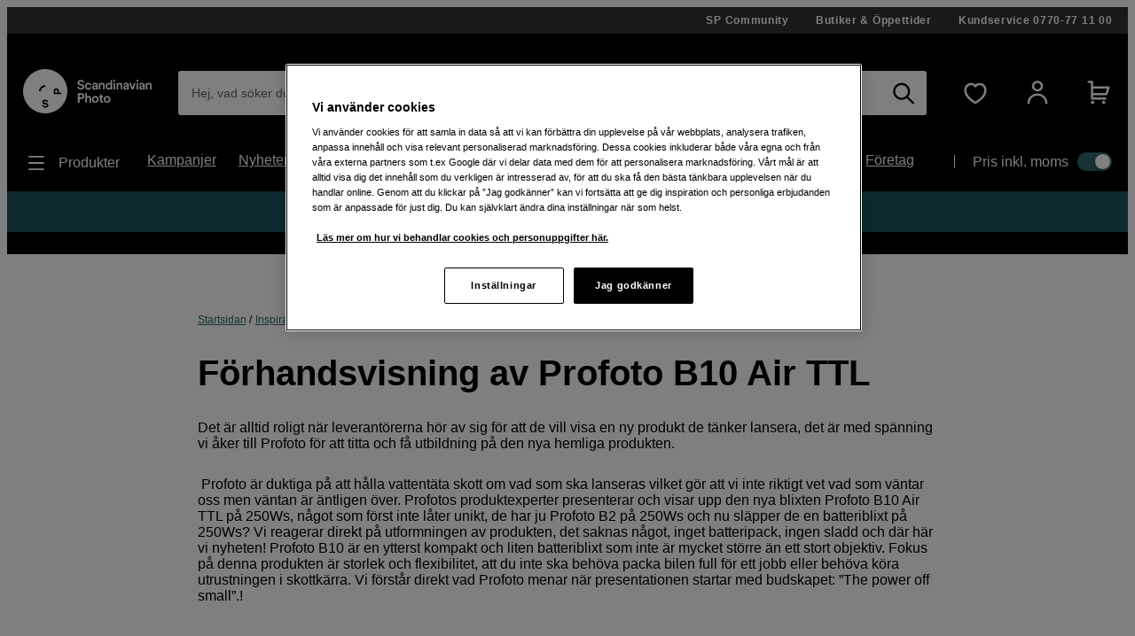

--- FILE ---
content_type: text/html; charset=utf-8
request_url: https://www.scandinavianphoto.se/inspiration/produkttester/profoto-b10-air-ttl
body_size: 49623
content:

<!DOCTYPE html>
<html lang="sv">
<head>
    <meta charset="utf-8" />
    <meta name="viewport" content="width=device-width, initial-scale=1.0">
    
    <link rel="stylesheet" type="text/css" href="https://mfpembedcdnweu.azureedge.net/mfpembedcontweu/Embed.css" />
<script src="https://mfpembedcdnweu.azureedge.net/mfpembedcontweu/Embed.js" type="text/javascript"></script>
   
        <script>
            window.gmf = function () {(window._gmf=window._gmf||[]).push(Object.values(arguments));};
            var s = document.createElement("script");
            s.type = "text/javascript";
            s.src = "https://cdn.gamifiera.com/static/gmf/loader.js";
            s.async = true;
            document.head.appendChild(s);
        </script>
  
        <script type="text/javascript">
            !function (a, b, c, d, e, f, g, h) {
            a.RaygunObject = e, a[e] = a[e] || function () {
                (a[e].o = a[e].o || []).push(arguments)
            }, f = b.createElement(c), g = b.getElementsByTagName(c)[0],
                f.async = 1, f.src = d, g.parentNode.insertBefore(f, g), h = a.onerror, a.onerror = function (b, c, d, f, g) {
                    h && h(b, c, d, f, g), g || (g = new Error(b)), a[e].q = a[e].q || [], a[e].q.push({
                        e: g
                    })
                }
            }(window, document, "script", "//cdn.raygun.io/raygun4js/raygun.min.js", "rg4js");
        </script>
        <script type="text/javascript">
    rg4js('apiKey', '2yKQ1WoTiguZRVaUWouA');
    rg4js('enableCrashReporting', true);
    rg4js('setVersion', '2.96.1');
    rg4js('options', {
        ignore3rdPartyErrors: true,
        ignoreAjaxError: true,
        ignoreAjaxAbort: true
    });
        </script>
    <link rel="apple-touch-icon" sizes="180x180" href="/favicons/apple-touch-icon.png">
    <link rel="icon" type="image/png" href="/favicons/favicon-32x32.png" sizes="32x32">
    <link rel="icon" type="image/png" href="/favicons/favicon-16x16.png" sizes="16x16">
    <link rel="manifest" href="/manifest">
    <link rel="mask-icon" href="/favicons/safari-pinned-tab.svg" color="#007e8f">
    <link rel="shortcut icon" href="/favicons/favicon.ico">

    <title>Profoto B10 Air TTL | Scandinavian Photo</title><!-- ssr chunks:  --><link rel="stylesheet" type="text/css" href="/assets/browser.bundle.01f95efe0eba0da0ea73.css" />
<meta name="description" content="" data-dynamic="1" />
<meta name="robots" content="index,follow" data-dynamic="1" />
<meta property="og:type" content="website" data-dynamic="1" />
<meta property="og:title" content="Profoto B10 Air TTL" data-dynamic="1" />
<meta property="og:description" content="" data-dynamic="1" />
<meta property="og:url" content="https://www.scandinavianphoto.se/inspiration/produkttester/profoto-b10-air-ttl" data-dynamic="1" />

                <script>
                if (!('Promise' in window && Promise.prototype.finally)) {
                    document.write('<' + 'script src="/assets/polyfills.bundle.17a1554fa93f6e9573e9.js" onerror="window.rg4js&&window.rg4js(\'send\', new Error(\'Failed to load: /assets/polyfills.bundle.17a1554fa93f6e9573e9.js\'))"></' + 'script>');
                }
                </script>
                <script>
                window.scopeReady = new Promise(function (res, rej) { window.resolveScopeReady = res; window.rejectScopeReady = rej; });
                </script>
            <script src="/assets/browser.bundle.f29b93baf9dfb6891190.js" async></script>
<script src="/assets/vendor.chunk.0e66ef4845daa9e86ad7.js" async></script>
<link rel="stylesheet" type="text/css" href="/assets/browser.bundle.01f95efe0eba0da0ea73.css" />
<link rel="prefetch" href="/assets/3.chunk.6ea214394ac186a42bc0.js" />
<link rel="prefetch" href="/assets/4.chunk.deed82a2e91cb718aaa1.js" />
<link rel="prefetch" href="/assets/5.chunk.38304e673376b16a9700.js" />
<link rel="prefetch" href="/assets/6.chunk.60697252fd7b55b9f8eb.js" />
<link rel="prefetch" href="/assets/7.chunk.15e94a5d8427b0c7926b.js" />
<link rel="prefetch" href="/assets/8.chunk.16c2d87eee1755329b11.js" />
<link rel="prefetch" href="/assets/9.chunk.c2296bbdf24e856df66d.js" />
<link rel="prefetch" href="/assets/10.chunk.00e4b5f7be6da3915d90.js" />
<link rel="prefetch" href="/assets/11.chunk.32a31bc6b706a8cb5bde.js" />
<link rel="prefetch" href="/assets/12.chunk.50fd8d8784f32f86a488.js" />
<link rel="prefetch" href="/assets/13.chunk.4f8ec729df804f408677.js" />
<link rel="prefetch" href="/assets/14.chunk.0544f7dd90128a8793b7.js" />
<link rel="prefetch" href="/assets/15.chunk.96794a2f08202cc396ea.js" />
<link rel="prefetch" href="/assets/16.chunk.2300f357320d0f3a8b75.js" />
<link rel="prefetch" href="/assets/17.chunk.d12eef2af69cdba5e246.js" />
<link rel="prefetch" href="/assets/18.chunk.60fde27e4736ed082ebb.js" />
<link rel="prefetch" href="/assets/19.chunk.6baa4f6a8aca030fa95d.js" />
<link rel="prefetch" href="/assets/20.chunk.fa84a6384114dadf28ec.js" />
<link rel="prefetch" href="/assets/21.chunk.a6a80533ff356718e8bf.js" />
<link rel="prefetch" href="/assets/22.chunk.91239cd1a69c100e1576.js" />
<link rel="prefetch" href="/assets/23.chunk.04c047570ea4ebcce0ad.js" />
<link rel="prefetch" href="/assets/24.chunk.a950ea495f5a949331fb.js" />
<link rel="prefetch" href="/assets/25.chunk.b4d090aeeebb4fd7f9b6.js" />
<link rel="prefetch" href="/assets/26.chunk.6a2f9f7226d006f3e5bd.js" />
<link rel="prefetch" href="/assets/27.chunk.04734d975ad2d4e6e2f2.js" />
<link rel="prefetch" href="/assets/28.chunk.766cae380d9766813f0b.js" />
<link rel="prefetch" href="/assets/29.chunk.64c11329cdf8cc39a529.js" />
<link rel="prefetch" href="/assets/30.chunk.da01b0c323291f5d8720.js" />
<link rel="prefetch" href="/assets/31.chunk.728647ad7f85c2bcd8c8.js" />
<link rel="prefetch" href="/assets/32.chunk.8830adc5e1a49c6c526d.js" />
<link rel="prefetch" href="/assets/33.chunk.f86a2ed305ed03fdfb43.js" />
<link rel="prefetch" href="/assets/34.chunk.2521285fdf1ddeb53536.js" />
<link rel="prefetch" href="/assets/35.chunk.69c4be28e15b9d288c9a.js" />
<link rel="prefetch" href="/assets/36.chunk.8323a65cdc17a5c5c2c0.js" />
<link rel="prefetch" href="/assets/37.chunk.39eea00e15137a366abe.js" />
<link rel="prefetch" href="/assets/38.chunk.e1f6d28c7fe464ac925f.js" />
<link rel="prefetch" href="/assets/39.chunk.a81d92642000f4dc1371.js" />
<link rel="prefetch" href="/assets/40.chunk.de238ede08b2f60e0bad.js" />
<link rel="prefetch" href="/assets/41.chunk.f5575d99ba00a10160c8.js" />
<link rel="prefetch" href="/assets/42.chunk.d526dae60159fedee1a4.js" />
<link rel="prefetch" href="/assets/43.chunk.3980f041f501c6398d6d.js" />
<link rel="prefetch" href="/assets/44.chunk.b1a205c759fe4aa0a443.js" />
<link rel="prefetch" href="/assets/45.chunk.5f54fbd4651c8a347929.js" />
<link rel="prefetch" href="/assets/46.chunk.f19d1d8e524906bc4e59.js" />
<link rel="prefetch" href="/assets/47.chunk.59643a86dc14f3e6a6d4.js" />
<link rel="prefetch" href="/assets/48.chunk.4fdfac556c9ae6d911ba.js" />
<link rel="prefetch" href="/assets/49.chunk.0e4dac921fc14c98d43b.js" />
<link rel="prefetch" href="/assets/50.chunk.f9b95607db9b6bee5bc8.js" />
<link rel="prefetch" href="/assets/51.chunk.dd66d1e297b119274836.js" />
<link rel="prefetch" href="/assets/52.chunk.96a5c53bd8472ed5b0fc.js" />
<link rel="prefetch" href="/assets/53.chunk.e2c924a3997f41096fa4.js" />
<link rel="prefetch" href="/assets/54.chunk.3104fad75b5b4cbd1dd9.js" />
<link rel="prefetch" href="/assets/55.chunk.6715ce5780abe4545d1d.js" />
<link rel="prefetch" href="/assets/56.chunk.9227e6bcf802a317a2e4.js" />
<link rel="prefetch" href="/assets/57.chunk.cd198adc615ba7cc32e9.js" />
<link rel="prefetch" href="/assets/58.chunk.5a17c0bcfcf649ebb3ca.js" />
<link rel="prefetch" href="/assets/59.chunk.d764c768ee0aba53f3fb.js" />
<link rel="prefetch" href="/assets/60.chunk.354d52ef14f71930f529.js" />
<link rel="prefetch" href="/assets/61.chunk.2deafb22e58183f6eb6e.js" />
<link rel="prefetch" href="/assets/62.chunk.33ba84d32a6c896fabad.js" />
<link rel="prefetch" href="/assets/63.chunk.a33c14835db5535afdf3.js" />
<link rel="prefetch" href="/assets/64.chunk.c8e4040e6b23281326e4.js" />
<link rel="prefetch" href="/assets/65.chunk.bf571e12f6984bf2172e.js" />
<link rel="prefetch" href="/assets/66.chunk.d7c98f82eb645ff5e573.js" />
<link rel="prefetch" href="/assets/67.chunk.7f8581b6893fa5c2b824.js" />
<link rel="prefetch" href="/assets/68.chunk.3ee8d9a37703cf8c3c3a.js" />
<link rel="prefetch" href="/assets/69.chunk.047e73261f5d129255e1.js" />
<link rel="prefetch" href="/assets/0.chunk.f795f0362b8371426016.js" />
<link rel="prefetch" href="/assets/1.chunk.fcd60a5ddd608b8c3c0f.js" />
<link rel="prefetch" href="/assets/2.chunk.626fdb682ad50480a577.js" />
<link rel="prefetch" href="/assets/3.chunk.8f904eb1a612aae0055f.js" />
<link rel="prefetch" href="/assets/4.chunk.9967e302a5f02e0cd438.js" />
<link rel="prefetch" href="/assets/5.chunk.b961bde58ead4704ce65.js" />
<link rel="prefetch" href="/assets/6.chunk.1c8313e4122357222cbd.js" />
<link rel="prefetch" href="/assets/7.chunk.e2f88f2285a5c16dfdb6.js" />
<link rel="prefetch" href="/assets/8.chunk.dafa4aeeeab1ab2f2e98.js" />
<link rel="prefetch" href="/assets/9.chunk.626710d6215a1ad152ad.js" />
<link rel="prefetch" href="/assets/10.chunk.bc5b9615320fdbcea0b1.js" />
<link rel="prefetch" href="/assets/11.chunk.87ccf586866205c99bcf.js" />
<link rel="prefetch" href="/assets/12.chunk.9a14a66feb06e658ffb1.js" />
<link rel="prefetch" href="/assets/13.chunk.a9a78c44dda9effdb364.js" />
<link rel="prefetch" href="/assets/14.chunk.594b938229130f24cada.js" />
<link rel="prefetch" href="/assets/17.chunk.71b904e7f6ae69f22e92.js" />
<link rel="prefetch" href="/assets/18.chunk.466a02cc3fa005bce4ab.js" />
<link rel="prefetch" href="/assets/19.chunk.c8f149036a2aa3943f5f.js" />
<link rel="prefetch" href="/assets/20.chunk.709196f3a8e7db9acf15.js" />
<link rel="prefetch" href="/assets/21.chunk.95e2fa594b1b9c5bd570.js" />
<link rel="prefetch" href="/assets/22.chunk.e1c765c2c3e0c55bd1bc.js" />
<link rel="prefetch" href="/assets/23.chunk.0614d7a90082914c08f3.js" />
<link rel="prefetch" href="/assets/24.chunk.52be10ab48693c39c0bf.js" />
<link rel="prefetch" href="/assets/25.chunk.5da400723aa7ec3291fd.js" />
<link rel="prefetch" href="/assets/26.chunk.6faf0b5d2041d5dc9005.js" />
<link rel="prefetch" href="/assets/27.chunk.e47454af27261ffef5fe.js" />
<link rel="prefetch" href="/assets/28.chunk.4e9ed4e26b3526e8f40b.js" />
<link rel="prefetch" href="/assets/29.chunk.0daf73af65674e287806.js" />
<link rel="prefetch" href="/assets/30.chunk.69f605a21857468f3a4f.js" />
<link rel="prefetch" href="/assets/31.chunk.2c3f8acf690c9adab4a8.js" />
<link rel="prefetch" href="/assets/32.chunk.819cef8eab5f2bfa19dd.js" />
<link rel="prefetch" href="/assets/33.chunk.e546ad33c2b4b702b67f.js" />
<link rel="prefetch" href="/assets/34.chunk.a59342c1598c378161b9.js" />
<link rel="prefetch" href="/assets/35.chunk.ce23fca26e5e915b8f09.js" />
<link rel="prefetch" href="/assets/36.chunk.ad8e666c49de36cf382e.js" />
<link rel="prefetch" href="/assets/37.chunk.4f13a620ebaa66514966.js" />
<link rel="prefetch" href="/assets/38.chunk.b4b2050dfa98b5c7814e.js" />
<link rel="prefetch" href="/assets/39.chunk.c0ff75f446e5687d0968.js" />
<link rel="prefetch" href="/assets/40.chunk.fdc4ad4052492343a230.js" />
<link rel="prefetch" href="/assets/41.chunk.e8fd348c233bd6d18fb0.js" />
<link rel="prefetch" href="/assets/42.chunk.1233570d7fe75b0e5a1a.js" />
<link rel="prefetch" href="/assets/43.chunk.b20cc1e6bd6a64deffb1.js" />
<link rel="prefetch" href="/assets/44.chunk.78d5e0ed52da12095d1a.js" />
<link rel="prefetch" href="/assets/45.chunk.95820b7ddab734cd550b.js" />
<link rel="prefetch" href="/assets/46.chunk.3502323c958b31eb6465.js" />
<link rel="prefetch" href="/assets/47.chunk.442ed3edda2098181705.js" />
<link rel="prefetch" href="/assets/48.chunk.f6c4350fc7af53cd6a33.js" />
<link rel="prefetch" href="/assets/49.chunk.5fd64cd0199acf15b29e.js" />
<link rel="prefetch" href="/assets/50.chunk.ac354d38e47cbe519e5a.js" />
<link rel="prefetch" href="/assets/51.chunk.d752e706db73e439697b.js" />
<link rel="prefetch" href="/assets/52.chunk.e0d5c1efe42d49dbe9b4.js" />
<link rel="prefetch" href="/assets/53.chunk.9f018272dcb5815872ad.js" />
<link rel="prefetch" href="/assets/54.chunk.d67cde4a70260b821a5d.js" />
<link rel="prefetch" href="/assets/55.chunk.15be933fc946496df39f.js" />
<link rel="prefetch" href="/assets/56.chunk.8826d2afb57c53dd5672.js" />
<link rel="prefetch" href="/assets/57.chunk.f8b48675c2858699a271.js" />
<link rel="prefetch" href="/assets/58.chunk.0a9814004e4c1a2b8ce8.js" />
<link rel="prefetch" href="/assets/59.chunk.cfe2ab6a7b88925e34ee.js" />
<link rel="prefetch" href="/assets/60.chunk.d309148bccc207719fa3.js" />
<link rel="prefetch" href="/assets/61.chunk.15edd9daea6347bb2a5b.js" />
<link rel="prefetch" href="/assets/62.chunk.a06698dc101e24211cc6.js" />
<link rel="prefetch" href="/assets/63.chunk.e547e03747885c2dd995.js" />
<link rel="prefetch" href="/assets/64.chunk.ff34b146028fb63300fe.js" />
<link rel="prefetch" href="/assets/65.chunk.137b6010955a6ccaa7cd.js" />
<link rel="prefetch" href="/assets/66.chunk.a9cd1f0962c9dd4029ad.js" />
<link rel="prefetch" href="/assets/67.chunk.71ae22fd121368e8057d.js" />
<link rel="prefetch" href="/assets/68.chunk.12a381f5466ae9dee0d9.js" />
<link rel="prefetch" href="/assets/69.chunk.0a876091089aae79cb8f.js" />
<link rel="prefetch" href="/assets/70.chunk.bc796efddbde5c3d06da.js" />
<link rel="prefetch" href="/assets/71.chunk.dffd148d174687b21804.js" />
<link rel="prefetch" href="/assets/72.chunk.0b2449fa5cf606f15324.js" />
<link rel="prefetch" href="/assets/73.chunk.e1dff92f4db783ac3c1b.js" />
<link rel="prefetch" href="/assets/74.chunk.ff231c4d58e3f0f365c8.js" />
<link rel="prefetch" href="/assets/75.chunk.d4d54aa8cc1cf8b9731d.js" />
<link rel="prefetch" href="/assets/76.chunk.2986413934bdccdd2ced.js" />
<link rel="prefetch" href="/assets/77.chunk.5133aa645e951503652a.js" />
<link rel="prefetch" href="/assets/78.chunk.f54f388b51da390c5f15.js" />
<link rel="prefetch" href="/assets/79.chunk.4f506be913032f3df19f.js" />
<link rel="prefetch" href="/assets/80.chunk.8131a167c654926c7d3c.js" />
<link rel="prefetch" href="/assets/81.chunk.b87fe57745c417bb56a4.js" />
<link rel="prefetch" href="/assets/82.chunk.e7d3d84af0ee46532d73.js" />
<link rel="prefetch" href="/assets/83.chunk.d461b1813ddd149c0b50.js" />
<link rel="prefetch" href="/assets/84.chunk.3a05ad76b16d93896229.js" />
<link rel="prefetch" href="/assets/85.chunk.7a9ea128bd1cf4a48337.js" />
<link rel="prefetch" href="/assets/86.chunk.a3fd6c3017a1f1d74687.js" />


    <style data-glitz>@font-face {src:url("/assets/gorditaregular.541878872583e25e6ad8149f3967f8ed.woff2") format("woff2"),url("/assets/gorditaregular.152883ab2ae3e1d26e5f620ae500b74c.woff") format("woff");font-weight:normal;font-display:swap;font-family:a}@font-face {src:url("/assets/gorditabold.7f0096838970b90857088ac6e5299908.woff2") format("woff2"),url("/assets/gorditabold.f8f5b4c691f7f674bdf4ac5d398f96a9.woff") format("woff");font-weight:bold;font-display:swap;font-family:b}@font-face {src:url("/assets/gorditamedium.ea44b6d054dfb71a72eb1d35072b8437.woff2") format("woff2"),url("/assets/gorditamedium.9c48b3d9849f9b4ecb09a090546c788a.woff") format("woff");font-weight:500;font-display:swap;font-family:c}.a{font-family:a,helvetica,arial,sans-serif}.b{min-height:100vh}.c{display:-webkit-box;display:-moz-box;display:-ms-flexbox;display:-webkit-flex;display:flex}.d{flex-direction:column;-webkit-box-orient:vertical;-webkit-box-direction:normal}.e{color:white}.f{background-color:#000000}.g{-webkit-font-smoothing:antialiased}.h{padding-left:0}.i{padding-right:0}.j{padding-top:0}.k{padding-bottom:0}.l{z-index:3}.m{position:-webkit-sticky;position:sticky}.n{top:-200px}.o{right:0}.p{left:0}.q{transform-origin:top}.r{height:-webkit-fit-content;height:-moz-fit-content;height:fit-content}.s{background-color:#333333}.t{position:relative}.u{z-index:4}.v{margin-left:auto}.w{margin-right:auto}.x{max-width:calc(100vw - 14px * 2)}.y{width:1340px}.a5{align-items:center;-webkit-box-align:center}.a6{justify-content:flex-end;-webkit-box-pack:end}.a7{padding-top:7px}.a8{padding-bottom:7px}.a9{font-family:b,helvetica,arial,sans-serif}.aa{font-weight:bold}.ab{text-decoration:none}.ac{letter-spacing:0.7px}.ae{text-align:center}.af{font-size:12px}.ag{line-height:16px}.ah{margin-left:30px}.al{order:0}.an{padding-top:40px}.ao{padding-bottom:20px}.ap{display:block}.aq{color:inherit}.ar{text-decoration:inherit}.aw{height:50px}.ax{width:100%}.az{border-radius:3px}.b3{display:inline-block}.b4{max-width:100%}.b5{cursor:-webkit-text;cursor:text}.b6{font-size:14px}.b7{margin-bottom:0}.b8{color:#333333}.b9{flex-grow:1;-webkit-box-flex:1}.ba{background-color:#ffffff}.bb{border-radius:0}.bc{border-bottom-left-radius:3px !important}.bd{border-top-left-radius:3px !important}.be{position:absolute}.bf{top:0}.bg{pointer-events:none}.bh{transform-origin:left top}.bi{opacity:0.75}.bj{transition-property:color, padding, transform, opacity;-webkit-transition-property:color, padding, transform, opacity;-moz-transition-property:color, padding, transform, opacity}.bk{transition-duration:200ms}.bl{transition-timing-function:ease-in-out}.bm{overflow:hidden}.bn{white-space:nowrap}.bo{text-overflow:ellipsis}.bp{line-height:50px}.bt{padding-left:15px}.bu{padding-right:15px}.bx{text-align:inherit}.by{margin-left:0}.bz{margin-right:0}.c0{margin-top:0}.c1{border-left-width:0}.c2{border-right-width:0}.c3{border-top-width:0}.c4{border-bottom-width:0}.c5{line-height:inherit}.c6{background-color:transparent}.c7{font-family:inherit}.c8{font-size:inherit}.c9{font-style:inherit}.ca{font-variant:inherit}.cb{font-weight:inherit}.cc{cursor:inherit}.cg{-moz-appearance:textfield}.ch{padding-top:15px}.ci{padding-bottom:15px}.cj{outline-width:0px}.ck{outline-style:none}.cn{-webkit-user-select:none;-moz-user-select:none;-ms-user-select:none;user-select:none}.co{cursor:pointer}.cv{transition-property:all;-webkit-transition-property:all;-moz-transition-property:all}.cw{transition-timing-function:ease-out}.cx{text-transform:inherit}.cy{padding-left:14px}.cz{padding-right:14px}.d0{border-top-left-radius:21.5px}.d1{border-bottom-left-radius:21.5px}.d2{border-radius:0px !important}.d3{border-bottom-right-radius:3px !important}.d4{border-top-right-radius:3px !important}.d5{margin-left:-1px}.d6{background-color:white}.d7{color:black}.d8{transition-duration:0ms}.dc{height:50px !important}.dd{justify-content:center;-webkit-box-pack:center}.de{opacity:1}.df{transform:scale(1)}.dg{transition-property:opacity, transform;-webkit-transition-property:opacity, transform;-moz-transition-property:opacity, transform}.dh{display:-webkit-inline-box;display:-moz-inline-box;display:-ms-inline-flexbox;display:-webkit-inline-flex;display:inline-flex}.di{width:1em}.dj{height:1em}.dk{font-size:25px}.dl{margin-left:10px}.dm{margin-right:15px}.dn{min-width:30px}.do{background-color:transparent;background-color:initial}.du{font-size:20px}.dv{width:auto}.dw{height:49px}.dx{border-top-left-radius:100%}.dy{border-top-right-radius:100%}.dz{border-bottom-left-radius:100%}.e0{border-bottom-right-radius:100%}.e1{font-size:1.5em}.e3{margin-left:15px}.e5{min-block-size:22px}.e6{0-border-top-left-radius:100%}.e7{0-border-top-right-radius:100%}.e8{0-border-bottom-left-radius:100%}.e9{0-border-bottom-right-radius:100%}.ea{0-min-width:49}.eb{0-padding-left:0}.ec{0-padding-right:0}.ed{0-text-align:center}.ee{min-width:49px}.ef{width:1560px}.eg{justify-content:space-between;-webkit-box-pack:justify}.eh{font-family:c,helvetica,arial,sans-serif}.ei{font-weight:500}.ej{padding-top:10px}.ek{padding-bottom:10px}.el{height:24px}.em{margin-top:10px}.en{margin-bottom:10px}.ep{margin-right:10px}.eq{font-size:18px}.er{list-style:none}.es{flex-wrap:wrap;-webkit-box-lines:multiple}.et{font-size:16px}.eu{line-height:24px}.ev{margin-right:25px}.ey{min-width:-webkit-max-content;min-width:-moz-max-content;min-width:max-content}.ez{padding-right:20px}.f0{padding-left:0px}.f1{margin-top:20px}.f2{margin-bottom:20px}.f3{height:25%}.f4{width:1px}.f5{height:auto}.f6{padding-left:20px}.f7{padding-top:20px}.f8{padding-right:0px}.fa{width:35px}.fb{height:21px}.fc{background-color:#30676b}.fd{border-radius:32px}.fe{padding-left:2px}.ff{padding-right:2px}.fg{height:1px}.fh{margin-right:-1px}.fi{margin-top:-1px}.fj{margin-bottom:-1px}.fk{-webkit-clip-path:inset(100%);clip-path:inset(100%)}.fl{clip:rect(0 0 0 0)}.fm{border-radius:50%}.fn{box-shadow:-1px 2px 4px 0px rgba(0, 0, 0, 0.3)}.fo{transition-property:left;-webkit-transition-property:left;-moz-transition-property:left}.fp{width:16.842105263157894px}.fq{height:16.842105263157894px}.fr{left:calc(100% - 16.842105263157894px)}.fs{height:100vh}.ft{max-width:97%}.fu{position:fixed}.fv{flex-direction:row-reverse;-webkit-box-orient:horizontal;-webkit-box-direction:reverse}.fw{z-index:6}.fx{right:100%}.fy{border-right-color:#dfdfdf}.fz{border-right-style:solid}.g0{border-right-width:1px}.g2{order:3}.g3{margin-top:28px}.g4{margin-bottom:28px}.g5{padding-top:28px}.g6{padding-bottom:28px}.g7{border-left-width:5px}.g8{border-left-style:solid}.g9{border-right-width:5px}.ga{border-top-width:5px}.gb{border-top-style:solid}.gc{border-bottom-width:5px}.gd{border-bottom-style:solid}.ge{color:#e24e4a}.gf{border-left-color:#e24e4a}.gg{border-right-color:#e24e4a}.gh{border-top-color:#e24e4a}.gi{border-bottom-color:#e24e4a}.gj{margin-bottom:14px}.gq{padding-top:14px}.gr{padding-bottom:14px}.hg{margin-top:7px}.hh{margin-bottom:7px}.i0{text-decoration:underline}.i1{color:#30676b}.i3{line-height:1.25}.i4{font-size:30px}.i6{transition-property:opacity;-webkit-transition-property:opacity;-moz-transition-property:opacity}.i7{transition-duration:300ms}.i8{transition-timing-function:ease-in}.i9{opacity:0}.ia{object-fit:fill}.ib{object-position:center}.ic{background-color:#9c9c9c}.id{background-color:#e5e5e5}.iu{border-radius:100vw}.iv{width:105.88235294117648px}.iw{height:105.88235294117648px}.j9{margin-left:42px}.ja{text-transform:uppercase}.jb{margin-top:14px}.jc{font-size:1.75em}.jd{border-left-width:thin}.je{border-left-color:#d8d8d8}.jf{border-right-width:thin}.jg{border-right-color:#d8d8d8}.jh{border-top-width:thin}.ji{border-top-color:#d8d8d8}.jj{border-bottom-width:thin}.jk{border-bottom-color:#d8d8d8}.jo{margin-left:-7px}.jp{order:4}.jq{padding-top:42px}.jr{padding-bottom:42px}.jw{flex-direction:row;-webkit-box-orient:horizontal;-webkit-box-direction:normal}.jx{border-left-color:#e5e5e5}.jy{border-left-width:1px}.jz{padding-left:42px}.kc{margin-top:-14px}.kd{height:43px}.ke{margin-left:9.333333333333334px}.kf{margin-right:9.333333333333334px}.kg{font-size:1.3em}.kh{min-width:43px}.ki{font-size:1.1em}.kj{flex-shrink:0}.kk{font-size:60px}.kl{color:#9c9c9c}.km{color:#b4dcdf}.kp{-webkit-filter:drop-shadow(0 5px 4px rgba(0, 0, 0, .1)) drop-shadow(0 5px 7px rgba(0, 0, 0, .05));filter:drop-shadow(0 5px 4px rgba(0, 0, 0, .1)) drop-shadow(0 5px 7px rgba(0, 0, 0, .05))}.kq{align-items:flex-start;-webkit-box-align:start}.kz{padding-left:28px}.l0{padding-right:28px}.l1{outline-width:0}.l2{padding-left:10.5px}.l3{padding-right:10.5px}.la{width:1180px}.lb{flex-wrap:nowrap;-webkit-box-lines:nowrap}.lc{margin-left:14px}.ld{margin-right:14px}.lw{flex-basis:auto}.lx{margin-right:6px}.ly{width:32px}.lz{vertical-align:middle}.m0{order:1}.m1{background-color:#1D5560}.me{z-index:16777270}.ai:first-child{margin-left:0px}.e4:first-child{margin-left:0}.g1:first-child{border-right-width:0}.k6:first-child{border-left-width:0}.k7:first-child{border-top-width:0}.k8:first-child{border-bottom-width:0}.k9:first-child{padding-left:0}.ka:first-child{margin-top:0}.kb:first-child{padding-top:0}.kr:first-child{border-top-left-radius:100vw}.ks:first-child{border-bottom-left-radius:100vw}.kt:first-child{padding-left:21px}.ku:first-child{padding-right:21px}.l4:first-child{height:49px}.l5:first-child{border-top-left-radius:24.5px}.l6:first-child{border-bottom-left-radius:24.5px}.aj:hover{color:white}.ak:hover{text-decoration:underline}.as:hover{color:inherit}.at:hover{text-decoration:inherit}.da:hover{text-decoration:none}.db:hover{background-color:#4ba9af}.dp:hover{background-color:transparent;background-color:initial}.e2:hover{color:#4ba9af}.eo:hover{cursor:pointer}.i2:hover{color:black}.jl:hover{background-color:#e5e5e5}.kn:hover{color:#d8d8d8}.au:focus{color:inherit}.av:focus{text-decoration:inherit}.cp:focus{outline-width:0}.cq:focus{text-decoration:none}.b0:has(:focus-visible){outline-color:-webkit-focus-ring-color;outline-color:auto}.b1:has(:focus-visible){outline-width:2px}.b2:has(:focus-visible){outline-style:auto}.f9:has(:focus-visible){outline-offset:2px}.cd::-webkit-outer-spin-button{-webkit-appearance:none}.ce::-webkit-inner-spin-button{-webkit-appearance:none}.cf::-webkit-search-cancel-button{-webkit-appearance:none}.cr:focus-visible{outline-offset:1px}.cs:focus-visible{outline-color:-webkit-focus-ring-color;outline-color:auto}.ct:focus-visible{outline-width:2px}.cu:focus-visible{outline-style:auto}.dq:focus-visible{color:inherit}.dr:focus-visible{background-color:transparent;background-color:initial}.ew:focus-visible{text-decoration:none}.ex:focus-visible{color:#4ba9af}.jm:focus-visible{color:black}.jn:focus-visible{background-color:#e5e5e5}.ds:disabled{opacity:0.5}.dt:disabled{cursor:default}.hu:empty::after{content:" "}.hv:empty::after{white-space:pre}.hw::after{content:"/"}.hx::after{margin-left:.5ch}.hy::after{margin-right:.5ch}.hz:last-child::after{content:""}.kv:last-child{border-top-right-radius:100vw}.kw:last-child{border-bottom-right-radius:100vw}.kx:last-child{padding-left:21px}.ky:last-child{padding-right:21px}.l7:last-child{height:49px}.l8:last-child{border-top-right-radius:24.5px}.l9:last-child{border-bottom-right-radius:24.5px}</style><style data-glitz media="print">.am{display:none}</style><style data-glitz media="(max-width: 768px)">.ay{width:100%}</style><style data-glitz media="(max-width: 992px)">.bq{height:40px}.br{color:#000000}.bs{line-height:40px}</style><style data-glitz media="(max-width: 1180px)">.bv{padding-left:10px}.bw{padding-right:10px}.cl{padding-top:8px}.cm{padding-bottom:8px}.d9{line-height:0}</style><style data-glitz media="(min-width: 320px)">.z{max-width:calc(100vw - 16.333px * 2)}.gk{margin-bottom:16.333px}.gs{padding-left:16.333px}.gt{padding-right:16.333px}.gu{padding-top:16.333px}.gv{padding-bottom:16.333px}.hi{margin-top:8.167px}.hj{margin-bottom:8.167px}.ix{width:105.88235294117648px}.iy{height:105.88235294117648px}.js{padding-top:44.333px}.jt{padding-bottom:44.333px}.k0{margin-left:44.333px}.k1{padding-left:44.333px}.le{margin-left:16.333px}.lf{margin-right:16.333px}.lg{margin-top:16.333px}.m2{padding-top:8.167px}.m3{padding-bottom:8.167px}</style><style data-glitz media="(min-width: 480px)">.a0{max-width:calc(100vw - 18.667px * 2)}.gl{margin-bottom:18.667px}.gw{padding-left:18.667px}.gx{padding-right:18.667px}.gy{padding-top:18.667px}.gz{padding-bottom:18.667px}.hk{margin-top:9.333px}.hl{margin-bottom:9.333px}.iz{width:105.88235294117648px}.j0{height:105.88235294117648px}.ju{padding-top:46.667px}.jv{padding-bottom:46.667px}.k2{margin-left:46.667px}.k3{padding-left:46.667px}.lh{margin-left:18.667px}.li{margin-right:18.667px}.lj{margin-top:18.667px}.m4{padding-top:9.333px}.m5{padding-bottom:9.333px}</style><style data-glitz media="(min-width: 768px)">.a1{max-width:calc(100vw - 21px * 2)}.gm{margin-bottom:21px}.h0{padding-left:98px}.h1{padding-right:98px}.h2{padding-top:49px}.h3{padding-bottom:49px}.hm{margin-top:10.5px}.hn{margin-bottom:10.5px}.ie{padding-left:49px}.if{padding-right:49px}.ig{margin-left:49px}.ih{margin-right:49px}.j1{width:180px}.j2{height:180px}.lk{margin-left:21px}.ll{margin-right:21px}.lm{margin-top:21px}.m6{padding-top:10.5px}.m7{padding-bottom:10.5px}</style><style data-glitz media="(min-width: 992px)">.a2{max-width:calc(100vw - 23.333px * 2)}.gn{margin-bottom:23.333px}.h4{padding-left:102.666px}.h5{padding-right:102.666px}.h6{padding-top:51.333px}.h7{padding-bottom:51.333px}.ho{margin-top:11.667px}.hp{margin-bottom:11.667px}.i5{font-size:40px}.ii{padding-left:51.333px}.ij{padding-right:51.333px}.ik{margin-left:51.333px}.il{margin-right:51.333px}.j3{width:180px}.j4{height:180px}.ko{font-size:30px}.ln{margin-left:23.333px}.lo{margin-right:23.333px}.lp{margin-top:23.333px}.m8{padding-top:11.667px}.m9{padding-bottom:11.667px}</style><style data-glitz media="(min-width: 1180px)">.a3{max-width:calc(100vw - 25.667px * 2)}.go{margin-bottom:25.667px}.h8{padding-left:214.668px}.h9{padding-right:214.668px}.ha{padding-top:53.667px}.hb{padding-bottom:53.667px}.hq{margin-top:12.833px}.hr{margin-bottom:12.833px}.im{padding-left:161.001px}.in{padding-right:161.001px}.io{margin-left:53.667px}.ip{margin-right:53.667px}.j5{width:180px}.j6{height:180px}.k4{padding-left:53.667px}.lq{margin-left:25.667px}.lr{margin-right:25.667px}.ls{margin-top:25.667px}.ma{padding-top:12.833px}.mb{padding-bottom:12.833px}</style><style data-glitz media="(min-width: 1340px)">.a4{max-width:calc(100vw - 28px * 2)}.gp{margin-bottom:28px}.hc{padding-left:224px}.hd{padding-right:224px}.he{padding-top:56px}.hf{padding-bottom:56px}.hs{margin-top:14px}.ht{margin-bottom:14px}.iq{padding-left:168px}.ir{padding-right:168px}.is{margin-left:56px}.it{margin-right:56px}.j7{width:180px}.j8{height:180px}.k5{padding-left:56px}.lt{margin-left:28px}.lu{margin-right:28px}.lv{margin-top:28px}.mc{padding-top:14px}.md{padding-bottom:14px}</style>
    <script>
        (function (i, s, o, g, r, a, m) {
            i['VoyadoAnalyticsObject'] = r;
            i[r] = i[r] || function () {
                (i[r].q = i[r].q || []).push(arguments)
            },
                i[r].l = 1 * new Date();
            a = s.createElement(o),
                m = s.getElementsByTagName(o)[0];
            a.async = 1;
            a.src = g;
            m.parentNode.insertBefore(a, m)
        })(window, document, 'script', 'https://assets.voyado.com/jsfiles/analytics_0.1.6.min.js', 'voyado'); /*Here you set script depending on the environment (staging/production)*/
        voyado("setTenant", "sp"); /*This is where you define the tenant*/
</script>
<!-- Google Tag Manager -->
<script>
(function(w,d,s,l,i){
  w[l]=w[l]||[];
  w[l].push({'gtm.start': new Date().getTime(), event:'gtm.js'});
  var f=d.getElementsByTagName(s)[0],
      j=d.createElement(s),
      dl=l!='dataLayer'?'&l='+l:'';
  j.async=true;
  j.src='https://www.googletagmanager.com/gtm.js?id='+i+dl;
  f.parentNode.insertBefore(j,f);
})(window,document,'script','dataLayer','GTM-MFF55PQ');
</script>
<!-- End Google Tag Manager --><script type="text/javascript">var appInsights=window.appInsights||function(config){function t(config){i[config]=function(){var t=arguments;i.queue.push(function(){i[config].apply(i,t)})}}var i={config:config},u=document,e=window,o="script",s="AuthenticatedUserContext",h="start",c="stop",l="Track",a=l+"Event",v=l+"Page",r,f;setTimeout(function(){var t=u.createElement(o);t.src=config.url||"https://js.monitor.azure.com/scripts/a/ai.0.js";u.getElementsByTagName(o)[0].parentNode.appendChild(t)});try{i.cookie=u.cookie}catch(y){}for(i.queue=[],r=["Event","Exception","Metric","PageView","Trace","Dependency"];r.length;)t("track"+r.pop());return t("set"+s),t("clear"+s),t(h+a),t(c+a),t(h+v),t(c+v),t("flush"),config.disableExceptionTracking||(r="onerror",t("_"+r),f=e[r],e[r]=function(config,t,u,e,o){var s=f&&f(config,t,u,e,o);return s!==!0&&i["_"+r](config,t,u,e,o),s}),i}({instrumentationKey:"de605f47-6768-45d8-a7c1-d9c61558833e",sdkExtension:"a"});window.appInsights=appInsights;appInsights.queue&&appInsights.queue.length===0&&appInsights.trackPageView();</script></head>
<body>
<!-- Google Tag Manager (noscript) -->
<noscript><iframe src="https://www.googletagmanager.com/ns.html?id=GTM-MFF55PQ"
height="0" width="0" style="display:none;visibility:hidden"></iframe></noscript>
<!-- End Google Tag Manager (noscript) -->    <script>
  (function (w, s, l, n) {
    if (
      typeof w.webkit === 'object' &&
      typeof w.webkit.messageHandlers === 'object' &&
      typeof w.webkit.messageHandlers.POS === 'object'
    ) {
      w[n] = true;
      var s = document.createElement(s);
      s.src = l;
      document.body.appendChild(s);
    } else {
      w[n] = false;
    }
  })(window, 'script', '/ClientResources/Products/POSConnector.js', 'pos');
</script>
    <!-- Brain Tag for www.scandinavianphoto.se v2.0-->
<!-- Please paste it as close to the opening <head> tag as possible on the page -->
<script>
(function(w,d,s,l,i,f,j){f=d.getElementsByTagName(s)[0];
  j=d.createElement(s);w['DEPObject']=l;w[l+'Data']=w[l+'Data']||[];
  w[l]=w[l]||function(){w[l].q.push(arguments)};w[l].q=w[l+'Data'];j.async=1;
  j.src='//cdn.dep-x.com/t.js?id='+i; f.parentNode.insertBefore(j,f);
})(window,document,'script','brain','DEP-YA1RZOL0ADKX');
</script>
<!-- End Brain Tag -->




    <div id="container"><div class="a b c d e f g"><div class="h i j k l m n o p q r"><div class="sg-top-container-header e s t u" role="navigation"><div class="v w x y z a0 a1 a2 a3 a4 c a5 a6 a7 a8 a9 aa"><a class="e ab ac ae af ag ah ai aj ak" data-scope-link="true" href="/community">SP Community</a><a class="e ab ac ae af ag ah ai aj ak" data-scope-link="true" href="/butik">Butiker &amp; Öppettider</a><a class="e ab ac ae af ag ah ai aj ak" data-scope-link="true" href="/kundservice">Kundservice<!-- --> <!-- -->0770-77 11 00</a></div></div><div class="sg-header t al am"><div class="sg-main-header e f"><div class="v w x y z a0 a1 a2 a3 a4"><div class="t c a5 an ao"><a aria-label="Scandinavian photo" class="ap aq ar as at au av" data-scope-link="true" href="/"><svg class="aw" viewBox="0 0 3751 1292"><path fill="currentColor" d="M612.5.6c-2.2.2-10.7.8-19 1.4-107 7.9-216.2 46-307.6 107.6C100.1 234.8-8.3 448 1 670.2 4.9 764 25.5 846.6 65.4 928.5c46 94.4 111.7 173.6 196.1 236.6 130.9 97.5 294 141.2 459 122.8 130.3-14.5 254-69.5 354-157.4 15.6-13.7 48.7-47.4 62.9-64 121.8-142.3 175.4-328.3 148.5-515-19.1-132.6-81.2-258.6-174.9-354.9C997.1 79.6 850.3 11.8 687.2 1 673.5.1 622.8-.1 612.5.6zM646 493.5V520h-5.9c-21 0-48.9 9.9-68.3 24.2-30 22.1-47.8 54.5-51.3 93.5l-.7 7.3h-52.1l.7-9.8c3-44.6 20.7-83.3 52.6-115.2 14.5-14.5 26.6-23.4 44-32.4 24.2-12.5 49.1-19 78.3-20.5l2.7-.1v26.5zm338.5 67c16.7 2.9 30.2 10 40.7 21.4 7.6 8.2 12.7 17.5 16.4 29.6 2.8 8.9 2.8 9.2 3.2 42.7l.3 33.8h72.9v45H893.9l.3-56.3c.5-63.8.2-61.3 8.9-79.5 4.1-8.4 6.2-11.5 12.2-17.5 16.9-16.9 42.1-23.9 69.2-19.2zm-322 333.6c39.1 4.8 64.6 26.6 71.9 61.5l1.4 6.4h-45.5l-2.1-4.9c-5.9-14.3-20.6-22.1-41.8-22.1-12 0-18.5 1.3-26.4 5.2-11.5 5.8-16.7 17.8-12.3 27.9 3.3 7.4 9.8 10.1 44.3 17.9 35 7.9 54.5 15.3 67.1 25.3 11.3 9 17.6 22.5 18.6 39.7 2 34.9-18.6 60.8-56.3 70.6-18.1 4.7-44.1 4.5-63.2-.7-33.7-9-55.8-32.6-62.1-66.3l-.8-4.6h45.4l1.3 4.6c1.7 5.9 8 15.4 12.5 18.8 9.7 7.5 21.1 10 41.3 9.4 16.1-.6 22.9-2.6 29.9-9.1 7.3-6.7 9.2-18.4 4.3-26.4-3.6-6.1-12.6-9.4-44-16.3-28-6.3-39.9-9.9-51.7-15.6-26.2-12.9-37.7-36.8-31.7-66.2 5.8-28.4 31-49.3 65.8-54.7 10.4-1.7 22.7-1.8 34.1-.4z"></path><path fill="currentColor" d="M957.3 606.4c-9.4 3.1-15.3 9-18.7 18.9-1.3 4-1.6 9.6-1.6 33.7v29h66.2l-.4-28.8c-.5-31.8-1-34.7-7.3-43.4-5.2-7.1-12.3-10.2-24.5-10.5-6-.2-11 .2-13.7 1.1zm1698.2-295.5c-7.9 2-16.1 8.5-19.8 15.6-2.9 5.7-3.6 18-1.2 24.2 2.4 6.2 8.8 13.1 15 15.9 7.7 3.7 18.2 3.4 26.3-.7 6.5-3.2 11-8 13.9-14.6 2.5-5.7 2.3-17.5-.4-23.4-2.6-5.9-9.2-12.5-14.8-15-4.9-2.2-14.5-3.2-19-2zm672.3.4c-18.2 5.2-26.9 25.5-18.1 42.6 3.3 6.4 10.3 12.3 17 14.1 6.8 2 18.2.8 23.6-2.3 4.9-2.9 9.8-8 12.3-13 2.6-4.8 3-16.3 1-22.5-4.7-14.1-21.4-22.9-35.8-18.9zm-1657.2 3.8c-38 5.5-68 30.9-76.7 64.8-2.4 9.4-2.5 26.3-.3 36.4 5.8 25.7 25.1 45.7 53.4 55 4.1 1.4 18.4 4.8 31.8 7.6 13.4 2.8 26.8 6 29.9 7.1 16.9 5.9 26.7 18.4 26.8 34 0 13.8-7.4 24.6-21.2 31.2-16.5 7.8-40.4 7.3-58.3-1.4-9.3-4.5-19.9-15.3-24.5-24.9-3.4-7.2-6.5-17.4-6.5-21.2 0-1.1-.5-1.7-1.2-1.5-.7.3-10.7 3.1-22.1 6.4l-20.9 5.8.7 5.5c2.1 17.1 12.4 37 26.1 50.5 19.4 19.2 45.1 28.6 78.5 28.6 24.8 0 43.6-4.9 60.3-15.7 17.5-11.3 29.5-27.6 34.8-47.1 2.9-10.8 2.9-29.6 0-40.5-5.7-21-19.7-37.4-41.2-48.2-11.5-5.8-18.4-7.8-46.5-13.6-25.8-5.3-32.1-7-37.5-10.2-5.5-3.2-10.9-8.8-13.8-14.2-2.4-4.4-2.7-6.1-2.7-14.5 0-8.9.2-9.9 3.4-15.8 12.3-22.6 44.2-29.9 71.1-16.2 9.8 5 20.1 18.6 23.1 30.4.9 3.6 1.5 4.5 2.8 4.2 6-1.8 40.6-12.8 40.8-13 .9-.8-3.7-13.9-7.7-22.1-13.3-27.2-38.1-43.5-72.5-47.5-10.4-1.1-21.5-1.1-29.9.1zm882.4 54.1v55.2l-2.8-3.8c-9.5-12.7-27.5-19.9-50.2-20-26.4-.1-46.1 8.2-63.7 26.7-19.9 21.2-29.6 51.5-26.5 82.9 3.8 37.2 21 64.6 49.9 79.1 20 10.2 50.1 11.5 69.1 3.1 7.7-3.4 16.8-10.1 21.2-15.6l3.8-4.9.6 5.6c.3 3 .9 8 1.2 11l.5 5.5h44.1l-.7-3.3c-.4-1.7-1-64.7-1.2-140l-.4-136.7H2553v55.2zm-35.5 73.3c16.9 4.4 29.7 18.7 34.6 38.5 1.9 7.8 1.7 27.8-.4 36.2-5.1 20.8-19.4 35.9-37.5 39.7-21.7 4.5-42.1-5.7-52.1-26.1-12.6-25.9-8.1-59.4 10.4-77.2 11.1-10.6 29.4-15.1 45-11.1zm-632-41.8c-10.1 2.2-18.7 4.8-24.2 7.3-27.3 12.4-46.9 37.7-53.4 69.1-3 14.6-2.3 36.9 1.5 50.9 9.2 33.2 33.3 57.8 66.1 67.6 12.1 3.6 33.5 4.5 47 1.9 28.2-5.3 50.5-22.3 62.4-47.5 6.5-13.9 8.1-11.7-14.6-19.9-10.9-3.9-20.1-7.1-20.4-7.1-.4 0-1 1.2-1.4 2.7-.3 1.6-2 5.2-3.7 8.1-14.1 24.8-47.9 31.2-71.8 13.7-13.9-10.3-21.3-27.1-21.3-48.5 0-18.2 5.1-32 15.7-42.5 10.2-10 21.1-14.5 35.6-14.5 20.1 0 35.9 10.9 42.6 29.5.9 2.7 1.8 5.1 1.9 5.2 0 .1 9.1-3.1 20-7.1l20-7.3-.2-3.2c0-1.8-2.4-8-5.3-13.7-11.2-22.6-31.9-38.2-57.4-43.5-8.6-1.8-33.2-2.5-39.1-1.2zm191.5.8c-29.5 6.3-51 25.3-57.5 51-2.4 9.6-3.7 8.7 17.3 13.4 10.3 2.4 19.7 4.5 20.8 4.8 1.9.4 2.2-.1 2.8-3.9 1.6-10.5 9.5-21.2 19.1-25.7 15.1-7.2 37.1-4.1 46.3 6.4 8.4 9.5 8.8 22.8.8 28-1.4 1-13.8 3.3-31.7 6.1-16.2 2.4-32.8 5.4-36.9 6.5-11.3 3.1-20.5 8.3-28.6 16.4-8 7.9-11.7 14.6-13.9 25-6.2 29.3 9.4 56 38.7 66.2 10.6 3.7 30.9 4.4 42.5 1.5 14.5-3.7 27.2-11.3 34.5-20.7l3.6-4.5.6 7.7c.4 4.3 1 9.3 1.3 11l.5 3.3h21.5c20 0 21.4-.1 20.9-1.8-1.7-5.4-2.6-33.7-2.6-80.6 0-60-.2-61.4-7.1-75.6-7.9-15.9-21.4-26.6-41.4-32.6-8-2.4-10.9-2.7-27-3-12.7-.2-19.9.1-24.5 1.1zm55.5 115.7c-.4 5.1-1.3 12-2.2 15.3-4.9 19.5-20.1 30.5-42.4 30.5-13 0-21.3-4.3-25.5-13.4-6.5-13.9.4-28.3 15.9-33.1 5.2-1.7 45.3-8.1 51.6-8.4l3.3-.1-.7 9.2zm166-115.8c-15.6 3.6-28.4 11.6-36.7 23l-2.8 3.9V405h-45v189h46v-57.3c0-61.9.3-65.4 5.5-75.6 7.2-14.3 23.5-22 40.3-19.2 12.5 2.2 20.3 7.5 25.3 17.4 4.8 9.3 4.9 10.6 4.9 74.4V594h46.1l-.4-67.8c-.3-59.8-.5-68.5-2-74.2-3.8-14.3-8.5-23.5-16.6-32.3-12-13-25.4-18.6-46.1-19.3-8.4-.2-14.5.1-18.5 1zm512 .2c-14.3 3.1-29.3 12.7-37.3 23.9l-2.1 3-.1-11.8V405h-44v189h44.9l.3-59.3c.4-57 .4-59.4 2.5-65.4 4.3-12.9 11.7-21.4 22.2-25.4 7.9-3.1 21.2-3.1 29.5.1 11.6 4.4 19.2 14.7 21.5 29 .7 4 1.1 28.5 1.1 63.7V594h45.1l-.3-69.3c-.4-68.7-.4-69.3-2.7-76.7-9.5-31.2-32.5-48.2-64.8-47.9-4.8 0-11.9.7-15.8 1.5zm174.5-.1c-24.2 5.2-43.2 18.9-52.5 38-4.7 9.4-8 22.5-5.7 22.5.4 0 9.7 2 20.6 4.5 10.9 2.5 20 4.4 20.1 4.3.1-.2.7-2.9 1.4-6 3.3-15.2 16.4-26 33.3-27.4 21.5-1.8 37.7 9.3 38.1 26.1.1 5.7-1.6 9.4-5.7 12-1.4 1-13.8 3.3-31.7 6.1-16.2 2.4-32.8 5.4-36.9 6.5-11.3 3.1-20.5 8.3-28.6 16.4-8 7.9-11.7 14.6-13.9 25-6.2 29.3 9.4 56 38.7 66.2 10.6 3.7 30.9 4.4 42.5 1.5 14.5-3.7 27.2-11.3 34.5-20.7l3.6-4.6.6 7.3c.4 4 .9 9 1.2 11l.6 3.8h43l-.6-2.5c-1.8-7-2.6-31.9-2.6-80 0-59.8-.2-61.3-7.1-75.5-7.9-15.9-21.4-26.6-41.4-32.6-8-2.4-10.9-2.7-27-3-12.7-.2-19.9.1-24.5 1.1zm55.6 116c-1.9 25.7-11.2 38.8-31.3 44-7.4 1.9-19.8 1.9-25.4 0-12.3-4.4-18.5-16.7-14.8-29.9 1.5-5.3 8.3-11.9 15.1-14.4 4.8-1.8 46.7-8.8 54.2-9.1l2.9-.1-.7 9.5zM3454 400.7c-24.8 4.2-46.2 19-56.1 38.8-4.3 8.7-7.6 22.5-5.3 22.5.3 0 9.4 2 20.1 4.5 10.8 2.5 19.8 4.3 20 4.1.2-.1 1-3 1.9-6.2 3-11.6 10.6-20.3 21.3-24.6 4.6-1.8 7.5-2.2 16.1-2.2 12.9.1 20.1 2.5 26.5 8.8 9.4 9.4 10 24.7 1.3 29.2-1.9 1-16.2 3.7-34.3 6.5-35.4 5.4-43.9 7.9-55.4 16-15 10.5-22.1 24.7-22.1 43.9 0 15.8 5 28 16 39 12.2 12.2 27.5 18 47.4 18 21.6-.1 36.4-5.7 49.7-18.9l7.6-7.6.6 9.8c.4 5.4.9 10.2 1.2 10.7.4.6 9.2 1 21.7 1h21l-.7-3.8c-.3-2-1-33.4-1.4-69.7-.9-72.5-.7-70.8-7.3-84-9.1-18.4-25-29.8-48.3-34.6-6.7-1.4-12.9-1.8-24-1.8-8.2.1-16.1.4-17.5.6zm52 115c-.1 25.6-11.5 41.5-33.1 46.3-7.5 1.7-21.3.9-25.9-1.4-10.4-5.4-15.3-15.5-12.9-26.6 1.6-7.3 8.9-14.8 16.9-17.3 5.2-1.6 46.3-8.4 52.3-8.6l2.7-.1v7.7zm161.5-114.3c-15.6 3.6-28.4 11.6-36.7 23l-2.8 3.9V405h-45v189h46v-57.8c0-62.4.2-64.7 5.5-75.3 7.2-14.1 23.5-21.8 40.3-19 12.5 2.2 20.3 7.5 25.3 17.4 4.8 9.3 4.9 10.6 4.9 74.4V594h46.1l-.4-67.8c-.3-59.8-.5-68.5-2-74.2-3.8-14.3-8.5-23.5-16.6-32.3-12-13-25.4-18.6-46.1-19.3-8.4-.2-14.5.1-18.5 1zM2640 499.5V594h45V405h-45v94.5zm455.4-92.3c.3 1.3 17.4 43.7 38 94.3l37.5 92 22.8.2 22.8.3 36.2-92.8c20-51 36.6-93.5 36.9-94.5.6-1.6-1-1.7-23.4-1.7h-24l-3.4 9.2c-1.9 5.1-12.6 34.8-23.8 66-11.3 31.1-20.8 56.3-21.2 56-.3-.4-11.2-29.3-24.1-64.2-13-34.9-23.9-64.3-24.2-65.3-.7-1.6-2.8-1.7-25.7-1.7h-25l.6 2.2zm217.6 92.3V594h45V405h-45v94.5zM1817 839v140h44.9l.3-60.3c.3-59.6.4-60.3 2.6-66.2 5.6-15 14.9-23 29.6-25.5 17.8-3.2 34.6 5.4 40.8 20.9 2.3 5.6 2.3 5.6 2.6 68.3l.3 62.8h46l-.3-68.3c-.4-67.4-.4-68.3-2.6-76.1-9.7-33.7-34.4-51.1-70.2-49.3-17.9.9-33 6.6-43.8 16.5l-5.2 4.8V699h-45v140zm-217 3v137h48V872h31.9c34.4 0 42.2-.8 56-5.5 25.6-8.7 44-28.7 50.7-55.2 3.2-12.7 3.4-31.7.4-44.2-6.4-26.6-24.4-46.8-50-56.2-15.4-5.6-19.9-5.9-81.1-5.9H1600v137zm109.8-93.5c17.4 4.1 28.6 16.4 31.1 33.8 2.5 17.9-4.9 34-19.6 41.9-9.1 5-15.1 5.8-45.5 5.8H1648v-83h27.8c20.9 0 29.2.4 34 1.5zm546 3.2c-.4 20.8-1.2 23.9-7.1 30.1-5.6 5.9-10 7.5-21.4 8l-10.3.4V831h34.9l.3 53.7c.3 48.6.6 54.3 2.2 59.3 6.4 19.6 20.1 31.7 40 35.5 11.9 2.3 27.9 1.6 38.8-1.7l3.8-1.1v-37.6l-10.7.6c-12.3.6-17.6-.4-22.4-4.4-6.4-5.4-6.4-4.9-6.7-57.1l-.3-47.2h39.1v-41h-39v-57h-40.8l-.4 18.7zM2087 786.5c-39.8 8.9-67 37-74.6 77.1-2.4 13.2-1.5 37.6 1.9 49.9 4.8 17 12.2 30.2 23.5 41.8 12.2 12.5 27.4 21.5 43.7 25.8 11.3 3 33.8 3.7 45.8 1.5 43.2-8.2 72.5-40.4 77.8-85.7 5.9-51.2-22.8-96.2-69.6-109-10.5-2.8-38.4-3.7-48.5-1.4zm33.3 41c18.9 4.9 31.9 18.4 37.4 38.6 2.3 8.7 2.3 28-.1 36.9-4.2 15.6-14.6 29-26.8 34.9-8.2 3.9-13.5 5-22.9 5.1-23.7.1-42.8-15.8-49.6-41-2.3-8.8-2.3-27.1.1-36 5.2-19.2 19-33.6 36.7-38.4 7.1-1.9 18.1-2 25.2-.1zm309.7-41.1c-39.1 8.3-66.9 36.9-74.5 76.9-2.1 11.3-2 32.9.4 44.2 8 38.7 35.7 66.8 73.6 74.6 12.1 2.5 30.9 2.5 43 0 30.5-6.3 53.4-24.5 66.7-52.7 12.5-26.8 12.6-62.1.3-89.8-11-24.8-33.9-44.2-61-51.7-10.2-2.8-38.2-3.6-48.5-1.5zm33.5 41.1c18.2 4.8 31.8 18.8 37.1 38.5 2.3 8.6 2.3 27 0 36.4-6 24.7-25.4 40.6-49.6 40.6-19.6 0-36.5-10.8-45-28.5-4.4-9.4-5.7-14.1-6.6-25-1.2-15.5 2.9-31.5 11.1-43 11.6-16.3 33.4-24.1 53-19z"></path></svg></a><div class="c a5 ax ah"><div class="sg-search-container t ay ax"><div><form action="/sok" class="t az"><div class="c"><label class="b0 b1 b2 t b3 b4 b5 b6 b7 b8 b9 h i j k ba bb bc bd aw"><span class="c a5 be bf bg bh bi aw h i b6 bj bk bl bm bn bo bp bq br bs"><span class="b6 bt bu bv bw">Hej, vad söker du efter?</span></span><input type="search" name="q" autoComplete="off" value="" class="bx b3 ax by bz c0 b7 c1 c2 c3 c4 c5 aq c6 c7 c8 c9 ca cb cc cd ce cf cg bt bu ch ci cj ck bv bw cl cm"/></label><button aria-label="Sök" type="submit" class="bm c7 c9 ca cb c1 c2 c3 c4 cn ab bx co cp cq cr cs ct cu cv cw cx a7 a8 cy cz af d0 d1 t d2 d3 d4 d5 d6 d7 cj ck d8 d9 da aj db dc"><span class="c dd bm bn bo de df dg bk cw"><span class="dh di dj dk"><svg width="1em" height="1em" fill="currentColor" class="ap" viewBox="0 0 22 21"><path d="M3.472 14.428a8.434 8.434 0 0011.153.692l5.585 5.585a1.05 1.05 0 001.485-1.485l-5.585-5.585A8.444 8.444 0 003.472 2.479a8.447 8.447 0 000 11.949zM4.957 3.967a6.347 6.347 0 11-1.86 4.489 6.302 6.302 0 011.86-4.491v.002z" fill="currentColor"></path></svg></span></span></button></div></form></div></div><div class="c ah a5"><div class="dl dm c dd dn"><button title="Du har inga favoriter" class="sp-favorite-btn t bm c7 c9 ca cb c1 c2 c3 c4 cn ab co cp cq cv bk cw cx j k c dd a5 aq do da as dp cr cs ct cu dq dr ds dt du dv dw dx dy dz e0 dn h i ae" type="button"><span class="dh di dj e1 e e2"><svg width="1em" height="1em" fill="currentColor" class="ap" viewBox="0 0 30 29"><path d="M25.625 5.761A7.264 7.264 0 0020 3.125a7.188 7.188 0 00-5 1.819 7.187 7.187 0 00-5-1.82 7.264 7.264 0 00-5.625 2.637c-1.192 1.445-2.438 4.061-1.612 8.325 1.319 6.809 11.208 12.396 11.625 12.625a1.25 1.25 0 001.218 0c.42-.234 10.309-5.821 11.625-12.625.831-4.264-.415-6.88-1.607-8.325zm-.843 7.85c-.933 4.814-7.71 9.291-9.783 10.564-2.92-1.763-8.927-6.188-9.776-10.564-.641-3.307.237-5.229 1.087-6.259A4.774 4.774 0 0110 5.625a4.367 4.367 0 013.893 1.836 1.256 1.256 0 002.2.014A4.36 4.36 0 0120 5.625a4.774 4.774 0 013.698 1.727c.848 1.03 1.725 2.952 1.084 6.26z" fill="currentColor"></path></svg></span></button></div><div class="e3 dm c dd dn e4"><div class="e5 c dd"><button aria-label="Mitt konto" type="button" class="t bm c7 c9 ca cb c1 c2 c3 c4 cn ab co cp cq cv bk cw cx j k c dd a5 aq do da as dp cr cs ct cu dq dr ds dt e6 e7 e8 e9 ea eb ec ed dx dy dz e0 ee h i ae dv dw du by"><span class="dh di dj e1 e e2"><svg width="1em" height="1em" fill="currentColor" class="ap" viewBox="0 0 30 30"><path fill="currentColor" d="M15 13.182c1.236 0 2.445-.35 3.472-1.006A6.035 6.035 0 0020.774 9.5c.473-1.09.597-2.29.356-3.447a5.887 5.887 0 00-1.71-3.055 6.347 6.347 0 00-3.2-1.632 6.527 6.527 0 00-3.612.34A6.197 6.197 0 009.803 3.9 5.775 5.775 0 008.75 7.216c.002 1.582.661 3.098 1.833 4.216A6.411 6.411 0 0015 13.182zm0-9.546c.742 0 1.467.21 2.083.604a3.62 3.62 0 011.382 1.606c.283.654.358 1.374.213 2.068a3.532 3.532 0 01-1.026 1.833 3.81 3.81 0 01-1.92.98 3.917 3.917 0 01-2.167-.204 3.718 3.718 0 01-1.683-1.318 3.465 3.465 0 01-.632-1.99 3.5 3.5 0 011.098-2.53A3.843 3.843 0 0115 3.636zM3.75 26.306c0-2.847 1.185-5.579 3.295-7.593 2.11-2.013 4.971-3.145 7.955-3.145s5.845 1.132 7.955 3.146c2.11 2.013 3.295 4.745 3.295 7.593 0 .316-.132.62-.366.844A1.28 1.28 0 0125 27.5a1.28 1.28 0 01-.884-.35 1.166 1.166 0 01-.366-.843c0-2.215-.922-4.34-2.563-5.906-1.64-1.567-3.866-2.447-6.187-2.447-2.32 0-4.546.88-6.187 2.447-1.641 1.566-2.563 3.69-2.563 5.906 0 .316-.132.62-.366.844A1.28 1.28 0 015 27.5a1.28 1.28 0 01-.884-.35 1.166 1.166 0 01-.366-.843z"></path></svg></span></button></div></div><div class="d e3 c dd dn"><button title="Empty cart" class="sp-cart-btn t bm c7 c9 ca cb cn ab bx co cp cq cv bk cw cx h i j k c dd a5 aq do da as dp cr cs ct cu dq dr ds dt c1 c2 c3 c4 dw dv du" type="button"><span class="dh di dj e1 e"><svg width="1em" height="1em" fill="currentColor" class="ap" viewBox="0 0 30 30"><path fill="currentColor" d="M23.75 17.5a1.25 1.25 0 001.186-.855l2.5-7.5A1.25 1.25 0 0026.25 7.5H8.75v-5A1.25 1.25 0 007.5 1.25H3.75a1.25 1.25 0 000 2.5h2.5v17.5A1.25 1.25 0 007.5 22.5h15a1.25 1.25 0 000-2.5H8.75v-2.5h15zm-15-7.5h15.766l-1.667 5H8.75v-5zm-.625 13.75a1.875 1.875 0 110 3.75 1.875 1.875 0 010-3.75zm12.5 0a1.875 1.875 0 110 3.75 1.875 1.875 0 010-3.75z"></path></svg></span></button></div></div></div></div><div class="sg-menu-container e f"><div role="navigation" class="v w b4 ef c eg eh ei"><div class="c"><button aria-label="Produkter" tabindex="-1" class="c6 c1 c2 c3 c4 ej ek"><div class="el em en c dd a5 eo e"><span class="dh di dj ep eq"><svg width="1em" height="1em" fill="currentColor" class="ap" viewBox="0 0 18 16"><path fill="currentColor" d="M0 .889A.889.889 0 01.889 0h16a.889.889 0 010 1.778h-16A.889.889 0 010 .888zm.889 8h16a.889.889 0 000-1.778h-16a.889.889 0 100 1.778zm0 7.111h16a.889.889 0 100-1.778h-16a.889.889 0 000 1.778z"></path></svg></span></div></button><ul class="by bz c0 b7 h i er c ej ek es"><li><button class="c a5 et eu c6 c1 c2 c3 c4 ab cp cs ct cu ej ek h ev e">Produkter</button></li><li><a class="ap t e da e2 ew ex et ej ek ev" data-scope-link="true" href="/kampanj">Kampanjer</a></li><li><a class="ap t e da e2 ew ex et ej ek ev" data-scope-link="true" href="/news">Nyheter</a></li><li><a class="ap t e da e2 ew ex et ej ek ev" data-scope-link="true" href="/begagnat">Begagnat</a></li><li><a class="ap t e da e2 ew ex et ej ek ev" data-scope-link="true" href="/brands">Varumärken</a></li><li><a class="ap t e da e2 ew ex et ej ek ev" data-scope-link="true" href="/kunskap">Kunskap</a></li><li><a class="ap t e da e2 ew ex et ej ek ev" data-scope-link="true" href="/inspiration">Inspiration</a></li><li><a class="ap t e da e2 ew ex et ej ek ev" data-scope-link="true" href="/event">Event</a></li></ul></div><ul class="by bz c0 b7 h i j k er c ey r"><li><a class="ap t e da e2 ew ex ev j k ez f0 f1 f2 et bn" data-scope-link="true" href="/foretagsforsaljning">Företag</a></li><li class="c a5"><div class="f3 ap f4 f1 f2 d6"></div></li><li><div class="c f5 c6 et a5 c1 c2 c3 c4 e f6 f7 ao f8"><span>Pris inkl. moms</span><label aria-label="Pris inkl. moms" class="c a5 co b7 b0 b1 f9 b2 fa fb fc fd fe ff dl"><input type="checkbox" class="be f4 fg d5 fh fi fj h i j k c1 c2 c3 c4 fk fl bm" checked=""/><div class="t fm fn fo bk cw fp fq fr d6"></div></label></div></li></ul></div></div></div></div></div></div><div class="t ay"><div><div role="navigation" class="c fs ft fu bf fv es a6 fw bg fx"><div style="transform:translateX(-60%)" class="t fw fy fz g0 g1"></div></div></div></div><div id="content-container" class="c b9 g2"><main class="v w b4 ax"><noscript class="g3 g4 g5 g6 g7 g8 g9 fz ga gb gc gd ge gf gg gh gi c a5 dd bf ax cy cz">Det verkar inte som att din webbläsare har JavaScript aktiverat vilket behövs för att använda den här siten</noscript><div class="v w b4 y gj gk gl gm gn go gp"><div class="d7 d6 cy cz gq gr gs gt gu gv gw gx gy gz h0 h1 h2 h3 h4 h5 h6 h7 h8 h9 ha hb hc hd he hf"><ol class="by bz h i j k er c hg hh hi hj hk hl hm hn ho hp hq hr hs ht af hu hv es"><li class="c a5 hw hx hy hz"><a class="af i0 i1 at i2" data-scope-link="true" href="/">Startsidan</a> </li><li class="c a5 hw hx hy hz"><a class="af i0 i1 at i2" data-scope-link="true" href="/inspiration">Inspiration</a> </li><li class="c a5 hw hx hy hz"><a class="af i0 i1 at i2" data-scope-link="true" href="/inspiration/produkttester">Produkttester</a> </li><li class="c a5 hw hx hy hz">Profoto B10 Air TTL<!-- --> </li></ol><h1 class="i3 i4 i5 g3 g4 d7 a9 aa">Förhandsvisning av Profoto B10 Air TTL</h1><p class="et">Det är alltid roligt när leverantörerna hör av sig för att de vill visa en ny produkt de tänker lansera, det är med spänning vi åker till Profoto för att titta och få utbildning på den nya hemliga produkten.</p><div><div><div class="v w b4 y"><div><div class="underlined-links-container"><p class="g3 g4"> Profoto är duktiga på att hålla vattentäta skott om vad som ska lanseras vilket gör att vi inte riktigt vet vad som väntar oss men väntan är äntligen över. Profotos produktexperter presenterar och visar upp den nya blixten Profoto B10 Air TTL på 250Ws, något som först inte låter unikt, de har ju Profoto B2 på 250Ws och nu släpper de en batteriblixt på 250Ws? Vi reagerar direkt på utformningen av produkten, det saknas något, inget batteripack, ingen sladd och där här vi nyheten! Profoto B10 är en ytterst kompakt och liten batteriblixt som inte är mycket större än ett stort objektiv. Fokus på denna produkten är storlek och flexibilitet, att du inte ska behöva packa bilen full för ett jobb eller behöva köra utrustningen i skottkärra. Vi förstår direkt vad Profoto menar när presentationen startar med budskapet: ”The power off small”.!</p>
<p class="g3 g4"><img alt="O84A1282.jpg" class="ax i6 i7 i8 i9 ia ib"/></p>
<h3 class="i3 du g3 g4 d7 a9 aa">Lite större än ett stort objektiv</h3>
<p class="g3 g4">När vi väl får känna och klämma på Profoto B10 Air TTL märks det hur liten den är, jag passar på att provpacka min egna kameraväska, en Think Tank Spectral 15, med en Profoto B10, Profoto A1, Sigma 85mm f/1.4 Art och en Apple Macbook Pro 13” för att få en känsla om storleken och en rimlig setup att ta med sig på location. Det skiljer inte mycket på storleken mellan objektivet och den nya Profoto B10, det är inga problem att packa ner 1 – 3 blixtar i axelväskan om jag vill ha med mig fler blixtar istället för annan fotoutrustning, vilket är väldigt positivt. Det är alltid ett dilemma att transportera stor och otymplig utrustning, vilket gör att många lämnar blixtarna hemma. När det kommer till byggkvaliteten är känslan är precis som med Profotos andra blixtar, när du håller i andas det kvalitet i varenda centimeter av blixten. Den är robust och byggt i gediget material trots den låga vikten på 1.5 kg (ungefär som ett 70-200mm f/2.8).</p>
<p class="g3 g4"><img alt="O84A1319.jpg" class="ax i6 i7 i8 i9 ia ib"/></p>
<h3 class="i3 du g3 g4 d7 a9 aa">Ladda och fotografera samtidigt</h3>
<p class="g3 g4">Här kommer nyheten som många har väntat på, den nya batteriblixten kan laddas samtidigt som du använder den. Detta är en funktion som jag har saknat i Profotos tidigare batteriblixtar. Det är dock inte dumt att ändå ha extra batterier med sig eftersom det inte alltid finns vägguttag eller förlängningskablar i närheten. Ett batteri räcker upp till cirka 400 blixtar på full effekt eller att driva inställningsljuset i ungefär 75 minuter.</p>
<h3 class="i3 du g3 g4 d7 a9 aa">Zoomfunktionen</h3>
<p class="g3 g4">Profoto B10 Air TTL har den populära zoomfunktionen som finns på bland annat på Profoto B1X, D2 och ProB-huvuden som gör att du kan fokusera ljuset genom att skjuta ljusformaren fram och bakåt vilket gör att reflektorer får ett större omfång och användningsområde för att fokusera ljuset.</p>
<h3 class="i3 du g3 g4 d7 a9 aa">Använd Profoto B10 som videolampa</h3>
<p class="g3 g4">Nästa nyhet när det kommer till Profoto B10 Air TTL är att den har ställbar färgtemperatur. Vad är då inte mer flexibelt att kunna använda batteristudioblixt som videolampa? Profoto B10 har ett inställningsljus av LED med en ställbar färgtemperatur mellan 3500 – 6500k och ett CRI-värde 90-96 vilket för att den kan användas som videolampa och att du ska kunna matcha omgivningen och kunna få båda video och foto i en och samma produkt.</p>
<p class="g3 g4"><img alt="O84A1348.jpg" class="ax i6 i7 i8 i9 ia ib"/></p>
<h3 class="i3 du g3 g4 d7 a9 aa">Profoto Appen</h3>
<h4 class="i3 et g3 g4 d7 a9 aa">Smart connectivity</h4>
<p class="g3 g4">Profoto nämner att det även finns Bluetooth i den nya blixten och för att underlätta för fotografer. Det kanske inte låter så mycket för världen men Profoto har tagit fram en App (endast till iOS i början) till den nya blixten och till framtida produkter. I appen finns det flera funktioner bland annat blixtstyrning vilket gör att du kan justera styrkan, blixtgrupper och ger dig motsvarande funktioner som Air-remote TTL ger dig. Detta blir användbart för fotografer och assistenter eller om du exempelvis monterat upp blixten i taket eller ställt den på höga stativ.</p>
<h4 class="i3 et g3 g4 d7 a9 aa">Creative Capture</h4>
<p class="g3 g4">Denna funktionen är fortfarande under utvecklingsstadiet när vi var där men det är en rolig funktion, har du inte någonsin velat ta en snabb blid och skicka till kollega, samarbetspartner eller kompis? Creative Capture gör att du kan använda blixten tillsammans med din mobilkamera. I Creative Capture läget är det inte själva blixtljuset som används utan LED-inställningsljuset. Detta ger dig möjligheten att fotografera och välja färgtemperaturen på ljuset.</p>
<h4 class="i3 et g3 g4 d7 a9 aa">Trådlös uppdatering via Bluetooth</h4>
<p class="g3 g4">Profoto lyssnat på sina användare och märkt av att det är sällan de uppdaterar sina produkter och nu i den nya modellen kan du göra det trådlöst direkt i appen för att slippa ladda ner firmware till datorn och plugga in enheten med USB. Nu behöver du bara öppna appen, ansluta blixten och trycka på uppdatera.</p>
<p class="g3 g4"><img alt="O84A1276.jpg" class="ax i6 i7 i8 i9 ia ib"/></p>
<h3 class="i3 du g3 g4 d7 a9 aa">En blixt framtagen med storlek och flexibilitet i fokus</h3>
<p class="g3 g4">Profoto har lyckats ta fram en blixt baserat på användarnas önskemål och får jag välja ut några saker att lyfta är det Profotos byggkvalité, storleken, LED-ljuset och den nya laddningen. Deras målsättning med blixten är att göra allt bättre och det är något de lyckats med. Detta är en portabel batteriblixt som är tillräckligt liten för att passa i en axelväska och det underlättar vardagen för användaren då en stor problematik är just att det är för bökigt att bära och förflytta sig med en stor utrustning. Oavsett du är nybörjare eller fullblodsproffs, jag kan stark rekommendera att gå in i våra butiker och testa demoexemplaret för att upptäcka hur lätt och smidig blixten är och att det är kul att fotografera med blixt.</p>
<p class="g3 g4"><img alt="O84A1292.jpg" class="ax i6 i7 i8 i9 ia ib"/></p></div><style>
          .underlined-links-container p &gt; a,
          .underlined-links-container div:not(:has([class*=&quot;sp-product-card&quot;])):not(:has([class*=&quot;card&quot;])):not(:has([class*=&quot;Card&quot;])) a {
            text-decoration: underline;
          }
        </style></div></div></div><div><div class="v w b4 y"><div><div class="underlined-links-container"><hr class="c1 c2 c3 c4 fg ic"/>
<p class="g3 g4">Behöver du hjälp att hitta rätt produkter? Vi finns här för dig – kontakta oss på <a style="text-decoration:underline" title="Telefon" href="callto:+46770771100" data-scope-link="true" class="i1 ar i2">0770-77 11 00</a>, via vårt <a style="text-decoration:underline" title="kontaktformulär" href="/kundservice/kontakta-oss" data-scope-link="true" class="i1 ar i2">kontaktformulär</a> eller besök oss i <a style="text-decoration:underline" title="våra butiker" href="/butik" data-scope-link="true" class="i1 ar i2">våra butiker</a>. Gå med i <a style="text-decoration:underline" title="SP Community" href="/community" data-scope-link="true" class="i1 ar i2">vårt community</a> för att möta likasinnade kreatörer, välkommen på våra kostnadsfria <a style="text-decoration:underline" title="Välkommen på våra event" href="/event" data-scope-link="true" class="i1 ar i2">event</a>, håll koll på <a style="text-decoration:underline" title="produktnyheter" href="/news" data-scope-link="true" class="i1 ar i2">produktnyheter</a> och lär dig mer i vår <a style="text-decoration:underline" title="Lär dig mer i vår kunskapsbank" href="/kunskap" data-scope-link="true" class="i1 ar i2">kunskapsbank</a>.</p></div><style>
          .underlined-links-container p &gt; a,
          .underlined-links-container div:not(:has([class*=&quot;sp-product-card&quot;])):not(:has([class*=&quot;card&quot;])):not(:has([class*=&quot;Card&quot;])) a {
            text-decoration: underline;
          }
        </style></div></div></div></div><hr class="c1 c2 c3 c4 fg ic"/></div><div class="d7 d6"><div class="v w b4 ax"><div class="d7 id cy cz gq gr gs gt gu gv gw gx gy gz ie if h2 h3 ig ih ii ij h6 h7 ik il im in ha hb io ip iq ir he hf is it"><div class="dh"><img class="i6 i7 i8 i9 ia ib iu iv iw ix iy iz j0 j1 j2 j3 j4 j5 j6 j7 j8"/><div class="j9"><p class="ja et a9 aa jb hh">Daniel Johansson</p><p class="et by bz c0 b7">2018-09-18</p><p class="a9 aa et jb hh">Dela</p><div><button type="button" class="t bm c7 c9 ca cb cn ab co cp cq cv bk cw cx jc j k c dd a5 d7 d6 g8 jd je fz jf jg gb jh ji gd jj jk da i2 jl cr cs ct cu jm jn jo dw dx dy dz e0 ee h i ae"><span class="dh di dj"><svg width="1em" height="1em" fill="currentColor" class="ap" viewBox="0 0 16 32"><path fill="currentColor" d="M3.657 6.939v4.456H.392v5.452h3.265v14.737h6.708V16.848h4.502l.627-5.472h-5.102V7.649c0-.557-.076-1.305 1.454-1.305h3.656V1.111L10.53.669c-7.038 0-6.873 5.455-6.873 6.27"></path></svg></span></button></div></div></div></div></div></div></div></main></div><div class="jp am"><div id="cat-seo"></div><div class="e f jq jr js jt ju jv h2 h3 h6 h7 ha hb he hf"><div class="v w x y z a0 a1 a2 a3 a4 c jw"><div class="b9 g8 jx jy j9 jz k0 k1 k2 k3 ig ie ik ii io k4 is k5 k6 g1 k7 k8 e4 k9 ka kb"><span class="a9 aa ap i3 i4 i5 g3 g4 e">För kreatören sedan 1982</span><p class="g3 g4">På Scandinavian Photo har vi i över 40 år hjälpt kreativa människor att förverkliga sina visioner inom fotografi, ljud, video, film, musik, konst och teknologi. Vi brinner för både tekniken och människorna som använder den.

Vi vet att rätt verktyg kan förvandla idéer till verklighet, och vi är här för att guida dig så att du väljer rätt produkter för det du vill göra. Förutom högkvalitativa produkter, erbjuder vi även personlig service. Med vår expertis och vårt engagemang säkerställer vi att du får den utrustning som passar dig bäst.</p><span class="a9 aa ap i3 b6 g3 g4 e">Let&#x27;s be friends!</span><div class="c es kc jo"><a aria-label="Facebook" class="cv bk cw cx c dd a5 a7 a8 kd d7 d6 g8 jd je fz jf jg gb jh ji gd jj jk da i2 jl jm jn ke kf jb kg dx dy dz e0 kh h i ae" href="https://www.facebook.com/ScandinavianPhoto"><span class="dh di dj e1"><svg width="1em" height="1em" fill="currentColor" class="ap" viewBox="0 0 16 32"><path fill="currentColor" d="M3.657 6.939v4.456H.392v5.452h3.265v14.737h6.708V16.848h4.502l.627-5.472h-5.102V7.649c0-.557-.076-1.305 1.454-1.305h3.656V1.111L10.53.669c-7.038 0-6.873 5.455-6.873 6.27"></path></svg></span></a><a aria-label="Instagram" class="cv bk cw cx c dd a5 a7 a8 kd d7 d6 g8 jd je fz jf jg gb jh ji gd jj jk da i2 jl jm jn ke kf jb kg dx dy dz e0 kh h i ae" href="https://www.instagram.com/scandinavianphoto"><span class="dh di dj e1"><svg width="1em" height="1em" fill="currentColor" class="ap" viewBox="0 0 34 34"><path fill="currentColor" d="M16.719 13.267a3.912 3.912 0 00-3.908 3.909 3.912 3.912 0 003.908 3.908 3.913 3.913 0 003.908-3.908 3.913 3.913 0 00-3.908-3.909"></path><path fill="currentColor" d="M26.662 8.591a.966.966 0 01-1.359 0 .967.967 0 01-.282-.68.967.967 0 01.962-.961.962.962 0 01.679 1.641zm-9.943 15.722c-3.936 0-7.138-3.202-7.138-7.137 0-3.936 3.202-7.137 7.138-7.137 3.935 0 7.136 3.201 7.136 7.137 0 3.935-3.201 7.137-7.136 7.137zM27.012.774H6.425A6.116 6.116 0 00.316 6.882V27.47a6.116 6.116 0 006.109 6.108h20.587a6.115 6.115 0 006.108-6.108V6.882A6.116 6.116 0 0027.012.774z"></path></svg></span></a><a aria-label="YouTube" class="cv bk cw cx c dd a5 a7 a8 kd d7 d6 g8 jd je fz jf jg gb jh ji gd jj jk da i2 jl jm jn ke kf jb kg dx dy dz e0 kh h i ae" href="https://www.youtube.com/user/ScandinavianPhoto"><span class="dh di dj e1"><svg width="1em" height="1em" fill="currentColor" class="ap" viewBox="0 0 36 26"><path fill="currentColor" d="M13.604 19.755V6.497l11.048 6.629-11.048 6.629zM34.199 3.314c-.959-1.706-2-2.019-4.119-2.138-2.117-.144-7.44-.203-12.052-.203-4.621 0-9.946.059-12.061.2-2.114.122-3.157.433-4.126 2.141C.854 5.018.345 7.953.345 13.119v.018c0 5.144.509 8.101 1.496 9.787.969 1.706 2.009 2.015 4.124 2.159 2.117.124 7.442.197 12.063.197 4.612 0 9.935-.073 12.054-.195 2.119-.144 3.16-.452 4.119-2.158.997-1.687 1.501-4.644 1.501-9.787v-.018c0-5.169-.504-8.104-1.503-9.808z"></path></svg></span></a><a aria-label="LinkedIn" class="cv bk cw cx c dd a5 a7 a8 kd d7 d6 g8 jd je fz jf jg gb jh ji gd jj jk da i2 jl jm jn ke kf jb ki dx dy dz e0 kh h i ae" href="https://www.linkedin.com/company/scandinavian-photo/"><span class="dh di dj e1"><svg width="1em" height="1em" fill="currentColor" class="ap" viewBox="0 0 45 45"><path fill="currentColor" d="M25 18.88V15h-9v30h9.29V30.04c0-3.95.74-7.77 5.58-7.77 4.77 0 4.83 4.51 4.83 8.02V45H45V28.41C45 20.26 43.26 14 33.84 14c-4.52 0-7.6 2.5-8.84 4.88zM1 45h9V15H1v30zM5.5 0a5.5 5.5 0 100 11 5.5 5.5 0 000-11z"></path></svg></span></a></div></div><div class="b9 g8 jx jy j9 jz k0 k1 k2 k3 ig ie ik ii io k4 is k5 k6 g1 k7 k8 e4 k9 ka kb kj"><span class="dh di dj g3 kk"><svg width="1em" height="1em" fill="currentColor" class="ap" viewBox="0 0 34 42"><path fill="currentColor" d="M25.358 20.271a2.544 2.544 0 11.002-5.088 2.544 2.544 0 01-.002 5.088zm-8.534 0a2.543 2.543 0 11-.001-5.087 2.543 2.543 0 01.001 5.087zm-8.534 0a2.543 2.543 0 11-.001-5.087 2.543 2.543 0 01.001 5.087zm24.424-8.116C30.525 5.494 25.712 1.618 18.732.684 10.53-.412 2.558 5.054.538 13.021c-2.097 8.276 2.089 16.776 9.895 19.822 1.913.747 3.995 1.06 6.153 1.613v6.756c.552-.513.844-.768 1.118-1.041 3.528-3.52 7.061-7.035 10.578-10.566 4.92-4.939 6.609-10.822 4.432-17.45z"></path></svg></span><p class="a9 aa b7 du kl hg hi hk hm ho hq hs">0770-77 11 00</p><a class="km aj ak ab aa" data-scope-link="true" href="/kundservice">Kontakta oss</a><span class="a9 aa ap i3 b6 g3 e hh hj hl hn hp hr ht"><a class="aj ak ab aa aq" data-scope-link="true" href="/butik">Butiker och öppettider</a></span><ul class="by bz c0 b7 h i j k er c d"><li class="hh hj hl hn hp hr ht"><a class="ar ap kl at kn" data-scope-link="true" href="/butik/stockholmvasa">Stockholm</a></li><li class="hh hj hl hn hp hr ht"><a class="ar ap kl at kn" data-scope-link="true" href="/butik/oslo">Oslo</a></li><li class="hh hj hl hn hp hr ht"><a class="ar ap kl at kn" data-scope-link="true" href="/butik/helsingfors">Helsingfors</a></li><li class="hh hj hl hn hp hr ht"><a class="ar ap kl at kn" data-scope-link="true" href="/butik/kopenhamn">Köpenhamn</a></li><li class="hh hj hl hn hp hr ht"><a class="ar ap kl at kn" data-scope-link="true" href="/butik/malmo">Malmö</a></li><li class="hh hj hl hn hp hr ht"><a class="ar ap kl at kn" data-scope-link="true" href="/butik/boras">Borås</a></li></ul></div><div class="sg-newsletter-form-container b9 g8 jx jy j9 jz k0 k1 k2 k3 ig ie ik ii io k4 is k5 k6 g1 k7 k8 e4 k9 ka kb"><span class="a9 aa ap i3 du ko g3 g4 e">Prenumerera på vårt nyhetsbrev</span><div class="g4"><div class=""><p class="g3 g4"><a id="newsletter" data-scope-link="true" class="km ar aj"></a>Häng med i teknikbranschen! Om du anger din mejladress och börjar prenumerera samtycker du till att få nyhetsbrev från Scandinavian Photo. Som prenumerant får du exklusiva erbjudanden, de senaste nyheterna från ledande varumärken i branschen och massvis med inspiration till din mejl.</p>
<p class="g3 g4">Ditt samtycke är frivilligt och du kan när som helst avregistrera dig eller återkalla ditt samtycke. Läs mer om vår personuppgiftsbehandling och dina rättigheter i <a style="color:#ffffff;text-decoration:underline" href="/kundservice/personuppgifter" data-scope-link="true" class="km ar aj">vår integritetspolicy.</a></p></div></div><form action="/newsletter" class="t c es a5 kp"><div class="dh kq b4 ax"><label class="b0 b1 b2 t b3 b4 kr ks kt ku kv kw kx ky b5 e s dw gq gr kz l0 b6 b7 b9"><span class="c a5 be bf bg bh bi dw h i b6 bj bk bl bm bn bo aa">E-Post</span><input type="email" name="newsletter" autoComplete="email" required="" value="" class="bx b3 ax by bz c0 b7 h i j k c1 c2 c3 c4 c5 aq c6 l1 ck c7 c8 c9 ca cb cc cd ce cf cg"/></label><button class="sp-newsletter-signup-btn bm c7 c9 ca cb cn ab bx co cp cq cv bk cw ja dw gq gr b6 l2 l3 kt l4 l5 l6 ky l7 l8 l9 d7 d6 g8 jd je fz jf jg gb jh ji gd jj jk da i2 jl cr cs ct cu jm jn t kj" type="submit"><span class="c dd bm bn bo de df dg bk cw">Prenumerera</span></button></div></form></div></div></div><div class="e s jq jr js jt ju jv h2 h3 h6 h7 ha hb he hf"><div class="v w x la z a0 a1 a2 a3 a4 c eg lb"><div class="lc ld jb gj le lf lg gk lh li lj gl lk ll lm gm ln lo lp gn lq lr ls go lt lu lv gp lw"><span class="ap i3 b6 e a9 aa c0 hh hj hl hn hp hr ht">Kundservice</span><a class="ar ap kl at kn af hh hj hl hn hp hr ht" data-scope-link="true" href="/kundservice">Kundservice</a><a class="ar ap kl at kn af hh hj hl hn hp hr ht" data-scope-link="true" href="/kundservice/villkor">Köpvillkor</a><a class="ar ap kl at kn af hh hj hl hn hp hr ht" data-scope-link="true" href="/kundservice/leverans">Leverans</a><a class="ar ap kl at kn af hh hj hl hn hp hr ht" data-scope-link="true" href="/kundservice/reklamation-reparation">Reklamation &amp; Reparation</a><a class="ar ap kl at kn af hh hj hl hn hp hr ht" data-scope-link="true" href="/kundservice/personuppgifter">Personuppgifter</a><a class="ar ap kl at kn af hh hj hl hn hp hr ht" data-scope-link="true" href="/kundservice/andra-cookieinstallningar">Ändra cookieinställningar</a></div><div class="lc ld jb gj le lf lg gk lh li lj gl lk ll lm gm ln lo lp gn lq lr ls go lt lu lv gp lw"><span class="ap i3 b6 e a9 aa c0 hh hj hl hn hp hr ht">Om oss</span><a class="ar ap kl at kn af hh hj hl hn hp hr ht" data-scope-link="true" href="/om-oss">Om Scandinavian Photo</a><a class="ar ap kl at kn af hh hj hl hn hp hr ht" data-scope-link="true" href="/butik">Butiker &amp; Öppettider</a><a class="ar ap kl at kn af hh hj hl hn hp hr ht" data-scope-link="true" href="/om-oss/historia">Vår historia</a><a class="ar ap kl at kn af hh hj hl hn hp hr ht" data-scope-link="true" href="/career">Jobba på SP</a><a class="ar ap kl at kn af hh hj hl hn hp hr ht" data-scope-link="true" href="/foretagsforsaljning/code-of-conduct">Code of Conduct</a><a class="ar ap kl at kn af hh hj hl hn hp hr ht" href="https://whistleblower.scandinavianphoto.se/">Visselblåsarportal</a></div><div class="lc ld jb gj le lf lg gk lh li lj gl lk ll lm gm ln lo lp gn lq lr ls go lt lu lv gp lw"><span class="ap i3 b6 e a9 aa c0 hh hj hl hn hp hr ht">Populära sidor</span><a class="ar ap kl at kn af hh hj hl hn hp hr ht" data-scope-link="true" href="/kamera/systemkamera">Systemkameror</a><a class="ar ap kl at kn af hh hj hl hn hp hr ht" data-scope-link="true" href="/kamera/kompaktkamera">Kompaktkameror</a><a class="ar ap kl at kn af hh hj hl hn hp hr ht" data-scope-link="true" href="/objektiv">Objektiv</a><a class="ar ap kl at kn af hh hj hl hn hp hr ht" data-scope-link="true" href="/dronare/flygdronare">Drönare</a><a class="ar ap kl at kn af hh hj hl hn hp hr ht" data-scope-link="true" href="/foto-videotillbehor/stativ">Stativ</a></div><div class="lc ld jb gj le lf lg gk lh li lj gl lk ll lm gm ln lo lp gn lq lr ls go lt lu lv gp lw"><span class="ap i3 b6 e a9 aa c0 hh hj hl hn hp hr ht">Populära varumärken</span><a class="ar ap kl at kn af hh hj hl hn hp hr ht" data-scope-link="true" href="/canon">Canon</a><a class="ar ap kl at kn af hh hj hl hn hp hr ht" data-scope-link="true" href="/sony">Sony</a><a class="ar ap kl at kn af hh hj hl hn hp hr ht" data-scope-link="true" href="/fujifilm">Fujifilm</a><a class="ar ap kl at kn af hh hj hl hn hp hr ht" data-scope-link="true" href="/nikon">Nikon</a><a class="ar ap kl at kn af hh hj hl hn hp hr ht" data-scope-link="true" href="/dji">DJI</a><a class="ar ap kl at kn af hh hj hl hn hp hr ht" data-scope-link="true" href="/godox">Godox</a></div><div class="lc ld jb gj le lf lg gk lh li lj gl lk ll lm gm ln lo lp gn lq lr ls go lt lu lv gp lw"><span class="ap i3 b6 e a9 aa c0 hh hj hl hn hp hr ht">Våra tjänster</span><a class="ar ap kl at kn af hh hj hl hn hp hr ht" data-scope-link="true" href="/foretagsforsaljning">Företag</a><a class="ar ap kl at kn af hh hj hl hn hp hr ht" data-scope-link="true" href="/kundservice/byt-in">Inbyte &amp; Begagnat</a><a class="ar ap kl at kn af hh hj hl hn hp hr ht" data-scope-link="true" href="/spart-fotokonst">Fotokonst</a><a class="ar ap kl at kn af hh hj hl hn hp hr ht" data-scope-link="true" href="/presentkort">Presentkort</a></div><div class="lc ld jb gj le lf lg gk lh li lj gl lk ll lm gm ln lo lp gn lq lr ls go lt lu lv gp lw"><span class="ap i3 b6 e a9 aa c0 hh hj hl hn hp hr ht">Välj land</span><a class="ar ap at kn af bn hh hj hl hn hp hr ht e aa" data-scope-link="true" href="/inspiration/produkttester/profoto-b10-air-ttl"><span class="b3 lx ly lz"><svg xmlns="http://www.w3.org/2000/svg" viewBox="0 0 62.31 62.31"><defs><style>.se-cls-1{fill:#01a0c6;}.se-cls-2{fill:#f1c93e;}</style></defs><g id="Layer_2" data-name="Layer 2"><g id="Layer_1-2" data-name="Layer 1"><path class="se-cls-1" d="M62.31,31.15c0,.54,0,1.07,0,1.61A31.15,31.15,0,0,1,31.15,62.31c-.72,0-1.44,0-2.15-.08h-.09a30.88,30.88,0,0,1-14-4.51A31.14,31.14,0,0,1,0,32.76c0-.54,0-1.07,0-1.61s0-1.07,0-1.6A31.17,31.17,0,0,1,29,.07C29.71,0,30.43,0,31.15,0A31.16,31.16,0,0,1,62.27,29.55C62.3,30.08,62.31,30.62,62.31,31.15Z"></path><path class="se-cls-2" d="M62.26,29.54v3.22a31.17,31.17,0,0,1-.75,5.42H29v24h-.09a31,31,0,0,1-14-4.51V38.18H.79A31.17,31.17,0,0,1,0,32.76V29.54A31.14,31.14,0,0,1,.81,24H14.87V4.58A31.09,31.09,0,0,1,29,.06V24H61.49A31.14,31.14,0,0,1,62.26,29.54Z"></path></g></g></svg></span> <!-- -->Sweden</a><a class="ar ap kl at kn af bn hh hj hl hn hp hr ht" href="https://www.scandinavianphoto.fi/"><span class="b3 lx ly lz"><svg xmlns="http://www.w3.org/2000/svg" viewBox="0 0 62.31 62.31"><defs><style>.fi-cls-1{fill:#fff;}.fi-cls-2{fill:#2e58a6;}</style></defs><g id="Layer_2" data-name="Layer 2"><g id="Layer_1-2" data-name="Layer 1"><path class="fi-cls-1" d="M62.31,31.15c0,.54,0,1.07,0,1.61A31.15,31.15,0,0,1,31.15,62.31c-.72,0-1.44,0-2.15-.08h-.09a30.88,30.88,0,0,1-14-4.51A31.14,31.14,0,0,1,0,32.76c0-.54,0-1.07,0-1.61s0-1.07,0-1.6A31.17,31.17,0,0,1,29,.07C29.71,0,30.43,0,31.15,0A31.16,31.16,0,0,1,62.27,29.55C62.3,30.08,62.31,30.62,62.31,31.15Z"></path><path class="fi-cls-2" d="M62.27,29.54v3.22a30.25,30.25,0,0,1-.76,5.42H29v24h-.09a31,31,0,0,1-14-4.51V38.18H.8A31.17,31.17,0,0,1,0,32.76V29.54A31.15,31.15,0,0,1,.82,24H14.88V4.58A31.09,31.09,0,0,1,29,.06V24H61.49A30.25,30.25,0,0,1,62.27,29.54Z"></path></g></g></svg></span> <!-- -->Finland</a><a class="ar ap kl at kn af bn hh hj hl hn hp hr ht" href="https://www.scandinavianphoto.dk/"><span class="b3 lx ly lz"><svg xmlns="http://www.w3.org/2000/svg" viewBox="0 0 62.31 62.31"><defs><style>.dk-cls-1{fill:#bf3a3a;}.dk-cls-2{fill:#fff;}</style></defs><g id="Layer_2" data-name="Layer 2"><g id="Layer_1-2" data-name="Layer 1"><path class="dk-cls-1" d="M62.31,31.15c0,.54,0,1.07,0,1.61A31.15,31.15,0,0,1,31.15,62.31c-.72,0-1.44,0-2.15-.08h-.09a30.88,30.88,0,0,1-14-4.51A31.14,31.14,0,0,1,0,32.76c0-.54,0-1.07,0-1.61s0-1.07,0-1.6A31.17,31.17,0,0,1,29,.07C29.71,0,30.43,0,31.15,0A31.16,31.16,0,0,1,62.27,29.55C62.3,30.08,62.31,30.62,62.31,31.15Z"></path><path class="dk-cls-2" d="M62.26,29.54v3.22a31.17,31.17,0,0,1-.75,5.42H29v24h-.09a31,31,0,0,1-14-4.51V38.18H.79A31.17,31.17,0,0,1,0,32.76V29.54A31.14,31.14,0,0,1,.81,24H14.87V4.58A31.09,31.09,0,0,1,29,.06V24H61.49A31.14,31.14,0,0,1,62.26,29.54Z"></path></g></g></svg></span> <!-- -->Denmark</a><a class="ar ap kl at kn af bn hh hj hl hn hp hr ht" href="https://www.scandinavianphoto.no/inspirasjon/produkttester/profoto-b10-air-ttl"><span class="b3 lx ly lz"><svg xmlns="http://www.w3.org/2000/svg" viewBox="0 0 62.31 62.3"><defs><style>.no-cls-1{fill:#ca364c;}.no-cls-2{fill:#110b79;}.no-cls-3{fill:#f2f2f2;}</style></defs><g id="Layer_2" data-name="Layer 2"><g id="Layer_1-2" data-name="Layer 1"><path class="no-cls-1" d="M62.31,31.15c0,.54,0,1.07,0,1.61,0,.87-.12,1.74-.24,2.59-.06.47-.14.94-.23,1.41s-.18,1-.29,1.42A31.16,31.16,0,0,1,31.16,62.3c-.72,0-1.44,0-2.15-.07h-.09c-.45,0-.89-.07-1.33-.12h-.05c-.46-.05-.91-.11-1.36-.19a30.74,30.74,0,0,1-8.47-2.65q-.36-.16-.72-.36l-.6-.31-.09-.05-.24-.13-.49-.28-.69-.41A31.2,31.2,0,0,1,.8,38.18c-.11-.47-.21-1-.29-1.42s-.17-.94-.23-1.41C.17,34.5.09,33.63,0,32.76c0-.54,0-1.07,0-1.61s0-1.07,0-1.61c0-.9.13-1.79.26-2.67,0-.24.07-.48.1-.71l.12-.7a2,2,0,0,1,.08-.35c.06-.36.14-.72.22-1.07A31.22,31.22,0,0,1,14.88,4.58c.41-.25.83-.5,1.26-.73l.16-.08a.24.24,0,0,1,.11-.06l.07,0L17.71,3A30.74,30.74,0,0,1,26.18.39q.63-.1,1.26-.18l.15,0h.15c.42,0,.84-.09,1.27-.12C29.72,0,30.44,0,31.16,0A31.16,31.16,0,0,1,61.49,24c.1.45.2.89.29,1.35,0,0,0,.05,0,.07.06.33.12.66.16,1l.06.41a26.23,26.23,0,0,1,.26,2.67C62.3,30.08,62.31,30.61,62.31,31.15Z"></path><path class="no-cls-2" d="M62.31,31.15c0,.54,0,1.07,0,1.61,0,.87-.12,1.74-.24,2.59-.06.47-.14.94-.23,1.41H27.59V62.11h-.05c-.46-.05-.91-.11-1.36-.19a30.74,30.74,0,0,1-8.47-2.65q-.36-.16-.72-.36l-.6-.31-.09,0V36.76H.51c-.09-.47-.17-.94-.23-1.41C.17,34.5.09,33.63,0,32.76c0-.54,0-1.07,0-1.61s0-1.07,0-1.61c0-.9.13-1.79.26-2.67,0-.24.07-.48.1-.71l.12-.7H16.3V3.76l.11,0,.07,0L17.71,3A30.74,30.74,0,0,1,26.18.39q.63-.1,1.26-.18l.15,0V25.46h34.2c.06.33.12.66.16,1l.06.41a26.23,26.23,0,0,1,.26,2.67C62.3,30.08,62.31,30.61,62.31,31.15Z"></path><path class="no-cls-3" d="M16.48,3.67l-.07,0-.11,0h0l-.16.08c-.43.23-.85.48-1.26.73V24H.82c-.08.35-.16.71-.22,1.07,0,.12,0,.23-.07.35s-.09.46-.13.7-.07.47-.1.71H17.71V3ZM.28,35.35c.06.47.14.94.23,1.41s.18,1,.29,1.42H14.88V57.72l.69.41.49.28.24.13h0l.09,0,.6.31q.36.2.72.36V35.35ZM62,26.46c0-.34-.1-.67-.16-1,0,0,0,0,0-.07-.09-.46-.19-.9-.29-1.35H29V.06c-.43,0-.85.07-1.27.12h-.15l-.15,0q-.63.08-1.26.18V26.87H62ZM26.18,35.35V61.91c.45.08.9.14,1.36.19h.05c.44,0,.88.09,1.33.12H29v-24h32.5c.11-.47.21-1,.29-1.42s.17-.94.23-1.41Z"></path></g></g></svg></span> <!-- -->Norway</a></div></div></div></div><div class="am m0"><div><div class="bm e m1"><div class="sp-temp-banner v w x la b6 ae a7 a8 z m2 m3 a0 m4 m5 a1 m6 m7 a2 m8 m9 a3 ma mb a4 mc md"><div><h4 class="i3 et e a9 aa c0 b7"><a href="/outlet" data-scope-link="true" class="km ar aj c0 b7"><span style="color:#ffffff"><span style="letter-spacing:1px;text-decoration-thickness:initial;text-decoration-style:initial;text-decoration-color:initial;text-underline-offset:2px"><u>Fynda bland utvalda produkter i vår outlet!</u></span></span></a></h4></div></div></div></div><div><div class="bm e f"><div class="sp-temp-banner v w x la b6 ae a7 a8 z m2 m3 a0 m4 m5 a1 m6 m7 a2 m8 m9 a3 ma mb a4 mc md"></div></div></div></div><div style="height:0" class="bm s e"><div class="sp-temp-banner v w x la b6 ae a7 a8 z m2 m3 a0 m4 m5 a1 m6 m7 a2 m8 m9 a3 ma mb a4 mc md"></div></div><div class="me"></div><div class="me"></div><div class="me"></div></div></div>

    
                <script>
                window.CURRENT_VERSION = '2.96.1';
                window.IS_SERVER_SIDE_RENDERED = true;
                window.APP_SHELL_DATA = {"siteSettings":{"searchPage":{"url":"/sok"},"checkoutPage":{"url":"/kassan"},"orderConfirmationPage":{"url":"/kassan/orderbekraftelse"},"myFavoritesPage":{"url":"/mina-sidor/favoriter"},"myDetailsPage":{"url":"/mina-sidor"},"cookieDisclaimerPage":null,"butikPage":{"url":"/butik"},"companyPage":{"url":"/foretagsforsaljning"},"klarnaInfoUrl":{"url":"/kundservice/villkor"},"emailValidation":"[a-zA-Z0-9.!#$%&’*+/=?^_`{|}~-]+@[a-zA-Z0-9-]+(?:\\.[a-zA-Z0-‌​9-]+)*","mobilePhoneValidation":"^07([0-9][-]*){7}[0-9]$","postalCodeValidation":"[1-9][0-9]{2}\\s?[0-9]{2}","personalNumberValidation":"^(19|20)?[0-9]{6}(-)?[0-9]{4}$","organizationNumberValidation":"([0-9]{2}[2-9]\\d{3}-?\\d{4})|(^(19|20)?[0-9]{6}(-)?[0-9]{4}$)","passwordValidation":"^.{6,}$","hasPhysicalStore":true,"numberOfCategories":10,"applicationInsightsInstrumentationKey":"de605f47-6768-45d8-a7c1-d9c61558833e","useVoyado":true,"abandonedCartPage":{"url":"/overgiven-kundvagn"},"hideCookieDisclaimer":true,"miniCartUsp1":"Fri frakt vid köp över 1 500 kronor","miniCartUsp2":"Köp nu och betala inom 30 dagar","miniCartUsp3":"Personlig service och expertrådgivning","gamifieraAPIKey":"8m1nh2yzbBRFrRSvBSVMttrx2BiwcgSTCwV4PxCX8TB7pgSWyGIMCpJnKRG8iwCK","gamifieraMerchantId":"1092","gamifieraCookie":"gct_91f221dd4cdd7e476e31f7c74568db07","useGamifiera":true},"cart":{"items":[],"totalInclVat":0.0,"totalExclVat":0.0,"totalSavingsInclVat":0.0,"totalSavingsExclVat":0.0,"cartUpdateResult":null,"freightCost":0.0,"eligibleForFreeShipping":false,"totalTillFreeShippingInclVat":500,"totalTillFreeShippingExclVat":500,"voyadoContactId":"","cartReference":"","cartUrl":"","time":null,"name":""},"currency":"SEK","footer":{"textHeader":"För kreatören sedan 1982","footerText":"På Scandinavian Photo har vi i över 40 år hjälpt kreativa människor att förverkliga sina visioner inom fotografi, ljud, video, film, musik, konst och teknologi. Vi brinner för både tekniken och människorna som använder den.\n\nVi vet att rätt verktyg kan förvandla idéer till verklighet, och vi är här för att guida dig så att du väljer rätt produkter för det du vill göra. Förutom högkvalitativa produkter, erbjuder vi även personlig service. Med vår expertis och vårt engagemang säkerställer vi att du får den utrustning som passar dig bäst.","phoneNumber":"0770-77 11 00","phoneNumberHeader":"Kontakta oss","newsLetterHeader":"Prenumerera på vårt nyhetsbrev","newsletterXhtmlString":{"html":[{"tag":"p","children":[{"tag":"a","attr":{"id":"newsletter"}},"Häng med i teknikbranschen! Om du anger din mejladress och börjar prenumerera samtycker du till att få nyhetsbrev från Scandinavian Photo. Som prenumerant får du exklusiva erbjudanden, de senaste nyheterna från ledande varumärken i branschen och massvis med inspiration till din mejl."]},"\n",{"tag":"p","children":["Ditt samtycke är frivilligt och du kan när som helst avregistrera dig eller återkalla ditt samtycke. Läs mer om vår personuppgiftsbehandling och dina rättigheter i ",{"tag":"a","attr":{"style":{"color":"#ffffff","textDecoration":"underline"},"href":"/kundservice/personuppgifter"},"children":["vår integritetspolicy."]}]}],"componentName":"EPiServer.Core.XhtmlString"},"linkGroups":[{"header":"Kundservice","links":[{"title":"Kundservice","url":"/kundservice"},{"title":"Köpvillkor","url":"/kundservice/villkor"},{"title":"Leverans","url":"/kundservice/leverans"},{"title":"Reklamation & Reparation","url":"/kundservice/reklamation-reparation"},{"title":"Personuppgifter","url":"/kundservice/personuppgifter"},{"title":"Ändra cookieinställningar","url":"/kundservice/andra-cookieinstallningar"}]},{"header":"Om oss","links":[{"title":"Om Scandinavian Photo","url":"https://www.scandinavianphoto.se/om-oss"},{"title":"Butiker & Öppettider","url":"/butik"},{"title":"Vår historia","url":"/om-oss/historia"},{"title":"Jobba på SP","url":"/career"},{"title":"Code of Conduct","url":"/foretagsforsaljning/code-of-conduct"},{"title":"Visselblåsarportal","url":"https://whistleblower.scandinavianphoto.se/"}]},{"header":"Populära sidor","links":[{"title":"Systemkameror","url":"/kamera/systemkamera"},{"title":"Kompaktkameror","url":"/kamera/kompaktkamera"},{"title":"Objektiv","url":"/objektiv"},{"title":"Drönare","url":"/dronare/flygdronare"},{"title":"Stativ","url":"/foto-videotillbehor/stativ"}]},{"header":"Populära varumärken","links":[{"title":"Canon","url":"/canon"},{"title":"Sony","url":"/sony"},{"title":"Fujifilm","url":"/fujifilm"},{"title":"Nikon","url":"/nikon"},{"title":"DJI","url":"/dji"},{"title":"Godox","url":"/godox"}]},{"header":"Våra tjänster","links":[{"title":"Företag","url":"/foretagsforsaljning"},{"title":"Inbyte & Begagnat","url":"/kundservice/byt-in"},{"title":"Fotokonst","url":"/spart-fotokonst"},{"title":"Presentkort","url":"/presentkort"}]}],"followUsTitle":"Let's be friends!","facebookUrl":"https://www.facebook.com/ScandinavianPhoto","instagramUrl":"https://www.instagram.com/scandinavianphoto","twitterUrl":null,"youTubeUrl":"https://www.youtube.com/user/ScandinavianPhoto","pinterestUrl":null,"mynewsdeskUrl":null,"customerServiceUrl":"/kundservice","rssUrl":null,"storeHeader":"Butiker och öppettider","storeOverviewPageUrl":"/butik","stores":[{"title":"Stockholm","url":"/butik/stockholmvasa"},{"title":"Oslo","url":"/butik/oslo"},{"title":"Helsingfors","url":"/butik/helsingfors"},{"title":"Köpenhamn","url":"/butik/kopenhamn"},{"title":"Malmö","url":"/butik/malmo"},{"title":"Borås","url":"/butik/boras"}],"instagramBlock":null,"linkedInUrl":"https://www.linkedin.com/company/scandinavian-photo/","displayWebsiteLanguageSelector":true},"mainMenu":{"butikLink":{"url":"/butik","title":"Butiker & Öppettider"},"companyLink":{"url":"/foretagsforsaljning","title":"Företag"},"communityLink":{"url":"/community","title":"SP Community"},"customerServiceLink":{"url":"/kundservice","title":"Kundservice"},"phoneNumber":"0770-77 11 00","topMenuItems":[],"sectionMenuItems":[{"url":"/kampanj","name":"Kampanjer","categoryCode":null,"children":[{"url":"/kampanj/canon-instant-save2","name":"Canon Instant Save - Kameror & objektiv","categoryCode":null,"children":[]},{"url":"/kampanj/canon-skrivare-aw25","name":"Canon Instant Save – Skrivare","categoryCode":null,"children":[]},{"url":"/kampanj/upptack-canon-r50v","name":"Upptäck Canon EOS R50 & R50V","categoryCode":null,"children":[]},{"url":"/kampanj/fujifilm-winter-deals","name":"Fujifilm Winter Deals","categoryCode":null,"children":[]},{"url":"/kampanj/arkiv-kampanjer","name":"Arkiv kampanjer","categoryCode":null,"children":[{"url":"/kampanj/arkiv-kampanjer/testsida-canon-deals","name":"Testsida Canon deals","categoryCode":null,"children":[]},{"url":"/kampanj/arkiv-kampanjer/kampanj-fran-teenage-engineering","name":"Kampanj från teenage engineering","categoryCode":null,"children":[]},{"url":"/kampanj/arkiv-kampanjer/rode-kampanjen-ar-igang","name":"RØDE-kampanj","categoryCode":null,"children":[]},{"url":"/kampanj/arkiv-kampanjer/testsida-mellandagsrean-2025","name":"Testsida Mellandagsrean 25","categoryCode":null,"children":[]}]},{"url":"/kampanj/hello-summer","name":"Hello Summer","categoryCode":null,"children":[]},{"url":"/kampanj/panasonic-deals","name":"Kampanjpriser på Panasonic","categoryCode":null,"children":[]},{"url":"/kampanj/panasonic-lumix-s5-ii-campaign2","name":"Black Week-priser på Panasonic Lumix S5 II och S5II X!","categoryCode":null,"children":[]},{"url":"/kampanj/canoneosr8superdeal","name":"Årets kamera Canon EOS R8!","categoryCode":null,"children":[]},{"url":"/kampanj/fujifilm-x-e5-lens-promo","name":"Köp X-E5 – få rabatt på objektiv!","categoryCode":null,"children":[]},{"url":"/kampanj/canon-deals-aw25","name":"Canon Deals","categoryCode":null,"children":[]},{"url":"/kampanj/fujifilm-trade-in","name":"Inbyteskampanj på GFX100RF","categoryCode":null,"children":[]},{"url":"/kampanj/rabatt-pa-fujifilm-kameror-och-objektiv","name":"Rabatt på kameror och objektiv från Fujifilm GFX","categoryCode":null,"children":[]},{"url":"/kampanj/nikon-winter-savings","name":"Nikon Winter Savings","categoryCode":null,"children":[]},{"url":"/kampanj/weekly-deals","name":"Weekly Deals","categoryCode":null,"children":[]},{"url":"/kampanj/black-week","name":"Black Week","categoryCode":null,"children":[]},{"url":"/kampanj/singles-day","name":"Singles Days","categoryCode":null,"children":[]},{"url":"/kampanj/rea","name":"REA","categoryCode":null,"children":[]},{"url":"/kampanj/mellandagsrea","name":"Mellandagsrea","categoryCode":null,"children":[{"url":"/kampanj/mellandagsrea/kamera-objektiv","name":"Mellandagsrea - Kamera & Objektiv","categoryCode":null,"children":[{"url":"/kampanj/mellandagsrea/kamera-objektiv/mellandagsrea---objektiv","name":"Mellandagsrea - Objektiv","categoryCode":null,"children":[]}]},{"url":"/kampanj/mellandagsrea/tillbehor","name":"Mellandagsrea - Tillbehör","categoryCode":null,"children":[]},{"url":"/kampanj/mellandagsrea/dator","name":"Mellandagsrea - Dator","categoryCode":null,"children":[]},{"url":"/kampanj/mellandagsrea/video-dronare","name":"Mellandagsrea - Video & Drönare","categoryCode":null,"children":[]},{"url":"/kampanj/mellandagsrea/ljud","name":"Mellandagsrea - Ljud","categoryCode":null,"children":[]}]},{"url":"/kampanj/januarirea","name":"Januarirea","categoryCode":null,"children":[{"url":"/kampanj/januarirea/video","name":"Januarirea – Video","categoryCode":null,"children":[]},{"url":"/kampanj/januarirea/tillbehor","name":"Januarirea – Tillbehör","categoryCode":null,"children":[]},{"url":"/kampanj/januarirea/ljud","name":"Januarirea – Ljud","categoryCode":null,"children":[]},{"url":"/kampanj/januarirea/kamera-objektiv","name":"Januarirea – Kamera & objektiv","categoryCode":null,"children":[]},{"url":"/kampanj/januarirea/dator-skarm","name":"Januarirea – Dator & skärm","categoryCode":null,"children":[]}]},{"url":"/kampanj/winterdeals","name":"Winter Deals","categoryCode":null,"children":[]},{"url":"/kampanj/spring-vibes","name":"Spring Vibes","categoryCode":null,"children":[]},{"url":"/kampanj/sportlov","name":"Gör dig redo för sportlovet","categoryCode":null,"children":[]},{"url":"/kampanj/crazy-week","name":"Crazy Weeks","categoryCode":null,"children":[]},{"url":"/kampanj/summer-sale","name":"Hot Summer Deals – Sommarea 2025","categoryCode":null,"children":[]},{"url":"/kampanj/r6iii-trade-in","name":"EOS R6 Mark III Trade-in","categoryCode":null,"children":[]},{"url":"/kampanj/back-to-work","name":"Back to Work","categoryCode":null,"children":[{"url":"/kampanj/back-to-work/btw--belysning","name":"Back to Work – Blixt & belysning","categoryCode":null,"children":[]},{"url":"/kampanj/back-to-work/back-to-workflow","name":"Back to Workflow - lagring och datortillbehör","categoryCode":null,"children":[]},{"url":"/kampanj/back-to-work/back-to-recording","name":"Back to recording – Högtalare, hörlurar och podcastkit","categoryCode":null,"children":[]},{"url":"/kampanj/back-to-work/back-to-editing","name":"Back to Editing - laptops och datorskärmar för redigering","categoryCode":null,"children":[]},{"url":"/kampanj/back-to-work/back-to-studio","name":"Back to Studio – kameror och ljus till fotostudio","categoryCode":null,"children":[]},{"url":"/kampanj/back-to-work/btw-tillbehor","name":"Back to Work – Tillbehör","categoryCode":null,"children":[]},{"url":"/kampanj/back-to-work/btw-dator-skarm","name":"Back to Work – Dator, skärm & lagring","categoryCode":null,"children":[]},{"url":"/kampanj/back-to-work/btw-ljud","name":"Back to Work – Ljud","categoryCode":null,"children":[]},{"url":"/kampanj/back-to-work/btw-video-dronare","name":"Back to Work – Video","categoryCode":null,"children":[]},{"url":"/kampanj/back-to-work/btw-foto","name":"Back to Work – Kamera & Objektiv","categoryCode":null,"children":[]}]},{"url":"/kampanj/canon-cashback","name":"Canon Summer Promotion","categoryCode":null,"children":[]},{"url":"/kampanj/sony-campaigns","name":"Sony Deals","categoryCode":null,"children":[]},{"url":"/kampanj/nikon-instant-save","name":"Nikon Instant Save","categoryCode":null,"children":[]},{"url":"/kampanj/sony-instant-save","name":"Sony Instant Save","categoryCode":null,"children":[{"url":"/kampanj/sony-instant-save/sony-trade-in-campaign","name":"Sony Trade-In Lens campaign","categoryCode":null,"children":[]}]},{"url":"/kampanj/sony-winter-cashback","name":"Sony Winter Cashback","categoryCode":null,"children":[]},{"url":"/kampanj/sony-fx3--fx30-deal","name":"Sony FX3 & FX30 Deal","categoryCode":null,"children":[]},{"url":"/kampanj/panasonic-cashback","name":"Panasonic Cashback","categoryCode":null,"children":[]},{"url":"/kampanj/om-system-cashback","name":"OM-SYSTEM Cashback","categoryCode":null,"children":[]},{"url":"/kampanj/fujifilm-cashback","name":"Sommarkampanjer på Fujifilm","categoryCode":null,"children":[]},{"url":"/kampanj/sigma-cashback","name":"Sigma Christmas Cashback","categoryCode":null,"children":[]},{"url":"/kampanj/tamron-cashback","name":"Rabatt på Tamron-objektiv","categoryCode":null,"children":[]},{"url":"/kampanj/eizo-instant-save","name":"EIZO Instant Save","categoryCode":null,"children":[]},{"url":"/kampanj/manadens-datordeals","name":"Månadens datordeals","categoryCode":null,"children":[]},{"url":"/kampanj/canon-week","name":"Canon Weeks","categoryCode":null,"children":[]},{"url":"/kampanj/sony-weeks","name":"Sony Weeks","categoryCode":null,"children":[]},{"url":"/kampanj/storage-week","name":"Storage Weeks","categoryCode":null,"children":[]},{"url":"/kampanj/sound-week","name":"Sound Weeks","categoryCode":null,"children":[]},{"url":"/kampanj/drone-weeks","name":"Drone Weeks","categoryCode":null,"children":[]},{"url":"/kampanj/computer-weeks","name":"Computer Weeks","categoryCode":null,"children":[]},{"url":"/kampanj/lagerrensning","name":"Lagerrensning","categoryCode":null,"children":[]},{"url":"/kampanj/the-power-of-light","name":"The Power of Light","categoryCode":null,"children":[]},{"url":"/kampanj/stativ-for-dina-behov","name":"Stativ för dina behov","categoryCode":null,"children":[]},{"url":"/kampanj/welcome-to-alpha","name":"Welcome to Alpha","categoryCode":null,"children":[]},{"url":"/kampanj/pasktider","name":"Fira påsk med SP","categoryCode":null,"children":[]},{"url":"/kampanj/neumann-hogtalare-ljudkort-mikrofoner","name":"Neumann – högtalare, ljudkort och mikrofoner för kreatörer","categoryCode":null,"children":[]},{"url":"/kampanj/vaskor-fran-sp.tech","name":"Väskor från sp.tech","categoryCode":null,"children":[]},{"url":"/kampanj/pre-spring-deals","name":"Pre-spring Deals","categoryCode":null,"children":[]},{"url":"/kampanj/ryggsackar-nyheter-och-bastsaljare","name":"Ryggsäckar – nyheter och bästsäljare","categoryCode":null,"children":[]},{"url":"/kampanj/nature-weeks","name":"Nature Weeks","categoryCode":null,"children":[]},{"url":"/kampanj/sony-student-cashback","name":"Sony Student Cashback","categoryCode":null,"children":[]},{"url":"/kampanj/elevate-protect","name":"Elevate & Protect","categoryCode":null,"children":[]},{"url":"/kampanj/podda","name":"Klara, färdiga, podda","categoryCode":null,"children":[]},{"url":"/kampanj/canon-trade-in-campaign","name":"Byt in din kamera – få 5 400 kronor i inbytesbonus","categoryCode":null,"children":[]},{"url":"/kampanj/ljussattning-for-content","name":"Ljussättning för content","categoryCode":null,"children":[]},{"url":"/kampanj/bemastra-blixtfotografering","name":"Blixtfotografering – från nybörjare till proffs","categoryCode":null,"children":[]},{"url":"/kampanj/actionkameror-fran-gopro-for-alla-aventyr","name":"Actionkameror från GoPro för alla äventyr","categoryCode":null,"children":[]},{"url":"/kampanj/canon-cinema-lens-bundle","name":"Canon Cinema Lens Bundle","categoryCode":null,"children":[]},{"url":"/kampanj/canon-summer-campaigns","name":"Sommarkampanjer på Canon","categoryCode":null,"children":[]},{"url":"/kampanj/fanga-hostens-alla-farger","name":"Fånga höstens alla färger","categoryCode":null,"children":[{"url":"/kampanj/fanga-hostens-alla-farger/landskap","name":"Fota höstens vackra landskap","categoryCode":null,"children":[]},{"url":"/kampanj/fanga-hostens-alla-farger/astro","name":"Fota höstens alla färger på natthimlen","categoryCode":null,"children":[]},{"url":"/kampanj/fanga-hostens-alla-farger/fagel","name":"Fota höstens alla fåglar","categoryCode":null,"children":[{"url":"/kampanj/fanga-hostens-alla-farger/fagel/sigma-objektiv","name":"Sigma","categoryCode":null,"children":[]},{"url":"/kampanj/fanga-hostens-alla-farger/fagel/om-system-objektiv","name":"OM SYSTEM","categoryCode":null,"children":[]},{"url":"/kampanj/fanga-hostens-alla-farger/fagel/canon-objektiv","name":"Canon","categoryCode":null,"children":[]},{"url":"/kampanj/fanga-hostens-alla-farger/fagel/fujifilm-objektiv","name":"Fujifilm","categoryCode":null,"children":[]},{"url":"/kampanj/fanga-hostens-alla-farger/fagel/nikon-objektiv","name":"Nikon","categoryCode":null,"children":[]},{"url":"/kampanj/fanga-hostens-alla-farger/fagel/sony-objektiv","name":"Sony","categoryCode":null,"children":[]}]},{"url":"/kampanj/fanga-hostens-alla-farger/makro","name":"Fota höstens alla färger på nära håll","categoryCode":null,"children":[]}]},{"url":"/kampanj/gor-arets-sista-investering","name":"Gör årets sista investering","categoryCode":null,"children":null},{"url":"/kampanj/kop-julklapparna-hos-sp","name":"Köp julklapparna hos Scandinavian Photo","categoryCode":null,"children":[]},{"url":"/kampanj/upplev-ljud-hos-sp","name":"Upplev ljud hos Scandinavian Photo","categoryCode":null,"children":[]},{"url":"/kampanj/sennheiser-investera-for-2025","name":"Sennheiser – uppgradera ditt ljud för 2025","categoryCode":null,"children":[]},{"url":"/kampanj/vinterns-basta-tech","name":"Vinterns bästa tech","categoryCode":null,"children":[{"url":"/kampanj/vinterns-basta-tech/video-och-dronare","name":"Video och drönare","categoryCode":null,"children":[]},{"url":"/kampanj/vinterns-basta-tech/kamera-och-objektiv","name":"Kamera och objektiv","categoryCode":null,"children":[]},{"url":"/kampanj/vinterns-basta-tech/horlurar-och-hogtalare","name":"Hörlurar och högtalare","categoryCode":null,"children":[]},{"url":"/kampanj/vinterns-basta-tech/smartklockor","name":"Smartklockor","categoryCode":null,"children":[]},{"url":"/kampanj/vinterns-basta-tech/tillbehor","name":"Tillbehör","categoryCode":null,"children":[]}]},{"url":"/kampanj/spara-stort-pa-populara-kameror-fran-sony","name":"Sony-kameror för kreativa visioner","categoryCode":null,"children":[]},{"url":"/kampanj/fujifilm-boxing-day-promotion","name":"Kampanjpriser på Fujifilm X-T50","categoryCode":null,"children":[]},{"url":"/kampanj/led-lampa-vid-kop-av-calibrite-display-hl","name":"LED-lampa vid köp av Calibrite Display HL","categoryCode":null,"children":[]},{"url":"/kampanj/insta360-deals","name":"Insta360 Deals – upp till 15% rabatt","categoryCode":null,"children":[]},{"url":"/kampanj/canon-eos-r8-campaign","name":"Canon EOS R8 - Årets kamera!","categoryCode":null,"children":[]},{"url":"/kampanj/nikon-sport-optics-autumn-promo","name":"Kampanj på sportoptik från Nikon","categoryCode":null,"children":[]},{"url":"/kampanj/fujifilm-x-t50-promotion","name":"Köp Fujifilm X-T50 – spara 3 000 kr på utvalda objektiv","categoryCode":null,"children":[]},{"url":"/kampanj/levla-upp-ditt-arbetsflode","name":"Levla upp ditt arbetsflöde","categoryCode":null,"children":null},{"url":"/kampanj/goteborgs-film-festival--instax-kampanj","name":"Göteborgs Film Festival – Instax kampanj","categoryCode":null,"children":[]},{"url":"/kampanj/panasonic-lumix-dc-s5iix---objektiv-pa-kopet","name":"Köp Panasonic Lumix DC-S5IIx - få objektiv på köpet","categoryCode":null,"children":[]},{"url":"/kampanj/upplev-varen-genom-linsen","name":"Upplev våren genom linsen","categoryCode":null,"children":[{"url":"/kampanj/upplev-varen-genom-linsen/objektiv","name":"Objektiv","categoryCode":null,"children":[]},{"url":"/kampanj/upplev-varen-genom-linsen/kamera","name":"Kamera","categoryCode":null,"children":[]},{"url":"/kampanj/upplev-varen-genom-linsen/tillbehor","name":"Fototillbehör för fågel- och naturfotografering","categoryCode":null,"children":[]},{"url":"/kampanj/upplev-varen-genom-linsen/stativ","name":"Bästa stativen för naturfoto – fånga vårens magi med stabilitet","categoryCode":null,"children":[]}]},{"url":"/kampanj/panasonic-s1r-ii-lanseringskampanj","name":"Panasonic S1R II-lanseringskampanj","categoryCode":null,"children":[]},{"url":"/kampanj/garmin-dashcam-instant-save","name":"Garmin Dash cam Instant Save","categoryCode":null,"children":[]},{"url":"/kampanj/monitor-weeks","name":"Skärmar och kalibrering","categoryCode":null,"children":[]},{"url":"/kampanj/brollop-och-event","name":"Fotografera bröllop & event i bilder","categoryCode":null,"children":[{"url":"/kampanj/brollop-och-event/kamera-objektiv","name":"Kamera & objektiv","categoryCode":null,"children":[]},{"url":"/kampanj/brollop-och-event/video","name":"Video","categoryCode":null,"children":[]},{"url":"/kampanj/brollop-och-event/tillbehor","name":"Tillbehör och blixtar för bröllop och event","categoryCode":null,"children":[]},{"url":"/kampanj/brollop-och-event/redigering-och-print","name":"Redigering och print","categoryCode":null,"children":[]}]},{"url":"/kampanj/nikon-trade-in","name":"Nikon inbytesdeal – spara upp till 3 600 kr","categoryCode":null,"children":[]},{"url":"/kampanj/kamera-och-tillbehor-till-festen","name":"Kamera och tillbehör till festen","categoryCode":null,"children":[]},{"url":"/kampanj/canon-instant-save","name":"Canon Summer Instant Save","categoryCode":null,"children":[]},{"url":"/kampanj/kop-en-ob-4-och-fa-en-valfri-mesh-bag-pa-kopet","name":"Få en valfri väska på köpet","categoryCode":null,"children":[]},{"url":"/kampanj/fujifilm-x-series-promotion","name":"Fujifilm X-Series Promotion","categoryCode":null,"children":[]},{"url":"/kampanj/fujifilm-xf-lens-promotion","name":"Fujifilm XF-Lens Promotion","categoryCode":null,"children":[]},{"url":"/kampanj/panasonic-lumix--fa-5-ars-forlangd-garanti","name":"Panasonic Lumix – få hela 5 års garanti","categoryCode":null,"children":[]},{"url":"/kampanj/holiday-stories","name":"Holiday Stories","categoryCode":null,"children":[{"url":"/kampanj/holiday-stories/holiday-stories-hemester","name":"Holiday Stories - Hemester","categoryCode":null,"children":[]},{"url":"/kampanj/holiday-stories/holiday-stories--lattpackat","name":"Holiday Stories - Lättpackat","categoryCode":null,"children":[]},{"url":"/kampanj/holiday-stories/holiday-stories-aventyr","name":"Holiday Stories - Äventyr","categoryCode":null,"children":[]}]},{"url":"/kampanj/dji-summer-deals","name":"DJI Summer Deals","categoryCode":null,"children":[]},{"url":"/kampanj/om-3-trade-in-campaign","name":"OM-3 Trade-in campaign","categoryCode":null,"children":[]},{"url":"/kampanj/nikon-z5-ii-summer-campaign22","name":"Nikon Z5 II Summer Campaign","categoryCode":null,"children":[]},{"url":"/kampanj/spara-upp-till-3000-kr-pa-populara-objektiv-fran-fujifilm","name":"Spara upp till 3 000 kr på populära objektiv från Fujifilm","categoryCode":null,"children":[]},{"url":"/kampanj/om-system-holiday-lens-cashback","name":"OM-System Holiday Lens Cashback","categoryCode":null,"children":[]},{"url":"/kampanj/sommarkampanjer-pa-om-system","name":"Sommarkampanjer på OM-System","categoryCode":null,"children":[]},{"url":"/kampanj/50-pa-laptopfodral","name":"50% på laptopfodral","categoryCode":null,"children":[]},{"url":"/kampanj/lanseringserbjudande-om-5-mark-ii--adventure-pack","name":"Lanseringserbjudande: OM-5 Mark II – Adventure Pack","categoryCode":null,"children":[]},{"url":"/kampanj/canon-trade-in","name":"Byt in din kamera – få rabatt på Canon","categoryCode":null,"children":[]},{"url":"/kampanj/dji-deals","name":"Spara stort på DJI – upp till 20% rabatt!","categoryCode":null,"children":[{"url":"/kampanj/dji-deals/dronare-for-film-och-foto-fran-luften","name":"Drönare för film och foto från luften","categoryCode":null,"children":[]},{"url":"/kampanj/dji-deals/tradlosa-mikrofoner-for-tydligt-ljud","name":"Trådlösa mikrofoner för tydligt ljud","categoryCode":null,"children":[]},{"url":"/kampanj/dji-deals/actionkameror-som-klarar-tuffa-tag","name":"Actionkameror som klarar tuffa tag","categoryCode":null,"children":[]}]},{"url":"/kampanj/dji-mini-4-pro-kampanj","name":"DJI Mini 4 Pro kampanj","categoryCode":null,"children":[]},{"url":"/kampanj/arets-kamera-canon-eos-r8","name":"Årets kamera – Canon EOS R8","categoryCode":null,"children":[]},{"url":"/kampanj/upptack-sony-rx100-vii","name":"Upptäck Panasonic Lumix TZ99","categoryCode":null,"children":[]},{"url":"/kampanj/leica-boutique-oslo2","name":"Leica Campaign Oslo","categoryCode":null,"children":[]},{"url":"/kampanj/synth-pa-kopet-fran-teenage-engineering","name":"Synth på köpet från teenage engineering","categoryCode":null,"children":[]},{"url":"/kampanj/byt-in-ditt-objektiv--fa-rabatt-pa-fujifilm","name":"Byt in ditt objektiv – få rabatt på Fujifilm","categoryCode":null,"children":[]},{"url":"/kampanj/redigering-till-print","name":"Redigering till print","categoryCode":null,"children":[]},{"url":"/kampanj/synology-nas-deals","name":"Synology NAS Deals","categoryCode":null,"children":[]},{"url":"/kampanj/sony-winter-deals","name":"Sony Winter Deals","categoryCode":null,"children":[]},{"url":"/kampanj/3-for-2","name":"3 for 2","categoryCode":null,"children":[]},{"url":"/kampanj/spara-stort-pa-sennheiser-profile","name":"Spara stort på Sennheiser Profile","categoryCode":null,"children":[]},{"url":"/kampanj/kampanj-pa-sennheiser-avx","name":"Sennheiser AVX – nu till ett riktigt bra pris","categoryCode":null,"children":[]},{"url":"/kampanj/test","name":"Test","categoryCode":null,"children":[]},{"url":"/kampanj/a7v-objektiv-kampanj","name":"Köp A7 V och få rabatt på objektiv","categoryCode":null,"children":[]},{"url":"/kampanj/sony-fx2--fx3-deal","name":"Sony FX2 & FX3 Deal","categoryCode":null,"children":[]},{"url":"/kampanj/kampanj-pa-gopro","name":"Spara upp till 1 200 kr på GoPro","categoryCode":null,"children":[]},{"url":"/kampanj/sigma-black-weekend","name":"Sigma Black Weekend","categoryCode":null,"children":[]},{"url":"/kampanj/om-system-tg7","name":"Spara 400 kr på OM-SYSTEM TG-7!","categoryCode":null,"children":[]},{"url":"/kampanj/inbyteskampanj-canon-r1-och-r3","name":"Inbyteskampanj Canon EOS R1 och R3","categoryCode":null,"children":[]},{"url":"/kampanj/om-system-boxing-days","name":"OM-SYSTEM Boxing days","categoryCode":null,"children":[]},{"url":"/kampanj/wow-pris-pa-canon-eos-r-kameror","name":"Wow-pris på Canon EOS R-Kameror","categoryCode":null,"children":[]},{"url":"/kampanj/canon-prime-objektiv","name":"Kampanj på Canon prime-objektiv","categoryCode":null,"children":[]},{"url":"/kampanj/kop-fujifilm-kamera---fa-rabatt-pa-objektiv","name":"Köp Fujifilm-kamera – få rabatt på objektiv","categoryCode":null,"children":[]}]},{"url":"/news","name":"Nyheter","categoryCode":null,"children":[]},{"url":"/begagnat","name":"Begagnat","categoryCode":null,"children":[{"url":"/begagnat/kamera","name":"Begagnat – Kamera","categoryCode":null,"children":[]},{"url":"/begagnat/objektiv","name":"Begagnat – Objektiv","categoryCode":null,"children":[]},{"url":"/begagnat/belysning--blixt","name":"Begagnat – Belysning & Blixt","categoryCode":null,"children":[]},{"url":"/begagnat/foto--och-videotillbehor","name":"Begagnat – Foto- och videotillbehör","categoryCode":null,"children":[]},{"url":"/begagnat/dronare","name":"Begagnat – Drönare","categoryCode":null,"children":[]},{"url":"/begagnat/begagnat--ljud","name":"Begagnat – Ljud","categoryCode":null,"children":[]},{"url":"/begagnat/begagnat--video","name":"Begagnat – Video","categoryCode":null,"children":[]},{"url":"/begagnat/dator","name":"Begagnat – Dator","categoryCode":null,"children":[]}]},{"url":"/brands","name":"Varumärken","categoryCode":null,"children":[]},{"url":"/kunskap","name":"Kunskap","categoryCode":null,"children":[{"url":"/kunskap/kamerakunskap","name":"Kamerakunskap – lär känna din kamera","categoryCode":null,"children":[]},{"url":"/kunskap/fototips","name":"Fototips","categoryCode":null,"children":[]},{"url":"/kunskap/lar-dig-mer-om-datorer-skarmar-och-skrivare","name":"Lär dig mer om datorer, skärmar och skrivare","categoryCode":null,"children":[]},{"url":"/kunskap/lar-dig-mer-om-ljud","name":"Lär dig mer om ljud","categoryCode":null,"children":[]},{"url":"/kunskap/lar-dig-mer-om-ljussattning-studio","name":"Lär dig mer om ljussättning och studio","categoryCode":null,"children":[]},{"url":"/kunskap/lar-dig-mer-om-video","name":"Lär dig mer om video","categoryCode":null,"children":[]},{"url":"/kunskap/kopguider","name":"Köpguider","categoryCode":null,"children":[]},{"url":"/kunskap/lar-dig-mer-om-tillbehor","name":"Lär dig mer om tillbehör","categoryCode":null,"children":[]},{"url":"/kunskap/vad-ar-3d-skrivare","name":"3D-skrivare","categoryCode":null,"children":[]},{"url":"/kunskap/analoga-objektiv-till-digitalkameror","name":"Analoga objektiv på digitalkamera","categoryCode":null,"children":[]},{"url":"/kunskap/astrofotografering","name":"Astrofotografering","categoryCode":null,"children":[]},{"url":"/kunskap/valja-ritplatta","name":"Välj rätt ritplatta","categoryCode":null,"children":[]},{"url":"/kunskap/bildstabilisering","name":"Bildstabilisering","categoryCode":null,"children":[]},{"url":"/kunskap/blandare","name":"Bländare","categoryCode":null,"children":[]},{"url":"/kunskap/bokeh","name":"Bokeh","categoryCode":null,"children":[]},{"url":"/kunskap/brannvidd","name":"Brännvidd","categoryCode":null,"children":[]},{"url":"/kunskap/bygg-en-halkamera","name":"Bygg en hålkamera","categoryCode":null,"children":[]},{"url":"/kunskap/basta-tipsen-for-att-lyckas-med-dina-360-videor","name":"Bästa tipsen för att lyckas med dina 360°-videor","categoryCode":null,"children":[]},{"url":"/kunskap/valj-ratt-dronare","name":"Drönarguide – välj rätt drönare","categoryCode":null,"children":[]},{"url":"/kunskap/exponeringskompensation","name":"Exponeringskompensation","categoryCode":null,"children":[]},{"url":"/kunskap/filma-med-mobilen","name":"Filma med mobilen","categoryCode":null,"children":[]},{"url":"/kunskap/filterguide","name":"Filterguide","categoryCode":null,"children":[]},{"url":"/kunskap/kamerans-fokusering","name":"Fokusering","categoryCode":null,"children":[]},{"url":"/kunskap/fotografera-fyrverkerier","name":"Fotografera fyrverkerier","categoryCode":null,"children":[]},{"url":"/kunskap/fotografera-manen","name":"Fotografera månen","categoryCode":null,"children":[]},{"url":"/kunskap/fotografera-sno","name":"Fotografera snö","categoryCode":null,"children":[]},{"url":"/kunskap/fotografera-startrails","name":"Fotografera startrails","categoryCode":null,"children":[]},{"url":"/kunskap/vilket-fotopapper-ska-jag-valja","name":"Fotopapper","categoryCode":null,"children":[]},{"url":"/kunskap/frysa-sapbubblor","name":"Frysa såpbubblor","categoryCode":null,"children":[]},{"url":"/kunskap/gatufoto","name":"Gatufoto","categoryCode":null,"children":[]},{"url":"/kunskap/gimbalguide","name":"Gimbalguide","categoryCode":null,"children":[]},{"url":"/kunskap/ratt-bildstorlek","name":"Guide till rätt bildstorlek","categoryCode":null,"children":[]},{"url":"/kunskap/horlursguide","name":"Hörlursguide","categoryCode":null,"children":[]},{"url":"/kunskap/iso","name":"ISO – kamerans inställningar","categoryCode":null,"children":[]},{"url":"/kunskap/kalibrering-och-softproofing","name":"Kalibrering och softproofing","categoryCode":null,"children":[]},{"url":"/kunskap/landskapsfotografering","name":"Landskapsfotografering","categoryCode":null,"children":[]},{"url":"/kunskap/vilken-laptop-ska-jag-kopa","name":"Laptopguide – vilken laptop ska jag köpa?","categoryCode":null,"children":[]},{"url":"/kunskap/presets-i-lightroom","name":"Lightroom presets","categoryCode":null,"children":[]},{"url":"/kunskap/valj-ratt-ljusformare","name":"Ljusformare – vilken ska du välja?","categoryCode":null,"children":[]},{"url":"/kunskap/hur-fungerar-ljusmatare","name":"Ljusmätare","categoryCode":null,"children":[]},{"url":"/kunskap/ljusmatning","name":"Ljusmätning","categoryCode":null,"children":[]},{"url":"/kunskap/ljussattning-portrattfoto","name":"Ljussättning vid porträttfotografering","categoryCode":null,"children":[]},{"url":"/kunskap/lar-dig-att-flyga-dronare","name":"Lär dig att flyga drönare","categoryCode":null,"children":[]},{"url":"/kunskap/datorskarmar-kopguide","name":"Lär dig mer om datorskärmar","categoryCode":null,"children":[]},{"url":"/kunskap/lar-dig-mer-om-lagring","name":"Lär dig mer om lagring – en köpguide","categoryCode":null,"children":[]},{"url":"/kunskap/makrofotografering","name":"Makrofotografering","categoryCode":null,"children":[]},{"url":"/kunskap/medhorning","name":"Medhörning","categoryCode":null,"children":[]},{"url":"/kunskap/hitta-ratt-minneskort","name":"Minneskort","categoryCode":null,"children":[]},{"url":"/kunskap/fota-med-mobilen","name":"Mobilfoto","categoryCode":null,"children":[]},{"url":"/kunskap/nattfotografering-med-light-trails","name":"Nattfotografering med light trails","categoryCode":null,"children":[]},{"url":"/kunskap/naturfoto","name":"Naturfoto","categoryCode":null,"children":[]},{"url":"/kunskap/fota-norrsken","name":"Norrsken","categoryCode":null,"children":[]},{"url":"/kunskap/objektivens-beteckningar","name":"Objektivens beteckningar","categoryCode":null,"children":[]},{"url":"/kunskap/objektivguide","name":"Objektivguide","categoryCode":null,"children":[{"url":"/kunskap/objektivguide/vidvinkelobjektiv","name":"Vidvinkelobjektiv","categoryCode":null,"children":[]},{"url":"/kunskap/objektivguide/superteleobjektiv","name":"Superteleobjektiv","categoryCode":null,"children":[]},{"url":"/kunskap/objektivguide/makroobjektiv","name":"Makroobjektiv","categoryCode":null,"children":[]}]},{"url":"/kunskap/perseiderna","name":"Perseiderna","categoryCode":null,"children":[]},{"url":"/kunskap/regler-for-dronarflygning","name":"Regler för drönarflygning","categoryCode":null,"children":[]},{"url":"/kunskap/rengor-kamera-och-objektiv","name":"Rengör kamera och objektiv","categoryCode":null,"children":[]},{"url":"/kunskap/kamerasensorer","name":"Sensorstorlekar","categoryCode":null,"children":[]},{"url":"/kunskap/slutartid","name":"Slutartid & Slutare","categoryCode":null,"children":[]},{"url":"/kunskap/fota-solformorkelse","name":"Solförmörkelse","categoryCode":null,"children":[]},{"url":"/kunskap/spela-in-ljud","name":"Spela in ljud","categoryCode":null,"children":[]},{"url":"/kunskap/starta-podcast","name":"Starta podcast","categoryCode":null,"children":[]},{"url":"/kunskap/stativguide","name":"Stativguide","categoryCode":null,"children":[]},{"url":"/kunskap/kopguide-systemkamera","name":"Systemkamera köpguide","categoryCode":null,"children":[]},{"url":"/kunskap/systemkamerans-installningar","name":"Systemkamerans inställningar","categoryCode":null,"children":[]},{"url":"/kunskap/fotografera-med-tethering","name":"Tethering","categoryCode":null,"children":[]},{"url":"/kunskap/vitbalans","name":"Vitbalans","categoryCode":null,"children":[]},{"url":"/kunskap/vlogg","name":"Vlogg","categoryCode":null,"children":[]},{"url":"/kunskap/valj-ratt-kikare","name":"Välj rätt kikare","categoryCode":null,"children":[]},{"url":"/kunskap/ssd-kopguide","name":"Välj rätt SSD – en köpguide","categoryCode":null,"children":[]},{"url":"/kunskap/tradlos-mikrofonguide","name":"Trådlös mikrofonguide","categoryCode":null,"children":[]},{"url":"/kunskap/bygg-din-egen-kamerarigg--komplett-guide","name":"Bygg din egen kamerarigg – komplett guide","categoryCode":null,"children":[]},{"url":"/kunskap/kopguide-valj-ratt-led-belysning-for-foto-och-video","name":"Köpguide: Välj rätt LED-belysning för foto och video","categoryCode":null,"children":[]}]},{"url":"/inspiration","name":"Inspiration","categoryCode":null,"children":null},{"url":"/event","name":"Event","categoryCode":null,"children":[]}],"mainMenuItems":[{"url":"/kamera","name":"Kamera","categoryCode":"153","children":[{"url":"/kamera/systemkamera","name":"Systemkamera","categoryCode":"160","children":[{"url":"/kamera/systemkamera/canon","name":"Canon","categoryCode":"253175","children":[]},{"url":"/kamera/systemkamera/sony","name":"Sony","categoryCode":"253165","children":[]},{"url":"/kamera/systemkamera/nikon","name":"Nikon","categoryCode":"253172","children":[]},{"url":"/kamera/systemkamera/fujifilm","name":"Fujifilm","categoryCode":"253166","children":[]},{"url":"/kamera/systemkamera/om-system","name":"OM System","categoryCode":"343824","children":[]},{"url":"/kamera/systemkamera/leica","name":"Leica","categoryCode":"388222","children":[]},{"url":"/kamera/systemkamera/sigma","name":"Sigma","categoryCode":"253171","children":[]},{"url":"/kamera/systemkamera/panasonic","name":"Panasonic","categoryCode":"253169","children":[]},{"url":"/kamera/systemkamera/hasselblad","name":"Hasselblad","categoryCode":"375220","children":[]}]},{"url":"/kamera/kompaktkamera","name":"Kompaktkamera","categoryCode":"164","children":[]},{"url":"/kamera/videokamera","name":"Videokamera","categoryCode":"245055","children":[]},{"url":"/kamera/filmkamera","name":"Filmkamera","categoryCode":"245056","children":[]},{"url":"/kamera/ptz-kamera","name":"PTZ-kamera","categoryCode":"245057","children":[]},{"url":"/kamera/actionkamera","name":"Actionkamera","categoryCode":"245324","children":[]},{"url":"/kamera/360-kamera","name":"360-kamera","categoryCode":"246050","children":[]},{"url":"/kamera/dashcam","name":"Dashcam","categoryCode":"375201","children":[]},{"url":"/kamera/timelapse-kamera","name":"Timelapse-kamera","categoryCode":"375202","children":[]},{"url":"/kamera/direktfilmskamera","name":"Direktfilmskamera","categoryCode":"119882","children":[]},{"url":"/kamera/engangskamera","name":"Engångskamera","categoryCode":"119879","children":[]}]},{"url":"/objektiv","name":"Objektiv","categoryCode":"155","children":[{"url":"/objektiv/objektiv-till-canon","name":"Objektiv till Canon","categoryCode":"120013","children":[{"url":"/objektiv/objektiv-till-canon/canon-rf-rf-s","name":"Canon RF & RF-S","categoryCode":"120020","children":[]},{"url":"/objektiv/objektiv-till-canon/canon-ef-ef-s","name":"Canon EF & EF-S","categoryCode":"120014","children":[]},{"url":"/objektiv/objektiv-till-canon/canon-ef-m","name":"Canon EF-M","categoryCode":"120015","children":[]},{"url":"/objektiv/objektiv-till-canon/canon-cine","name":"Canon cine","categoryCode":"245206","children":[]}]},{"url":"/objektiv/objektiv-till-sony","name":"Objektiv till Sony","categoryCode":"120021","children":[{"url":"/objektiv/objektiv-till-sony/sony-e-fe","name":"Sony E & FE","categoryCode":"120023","children":[]},{"url":"/objektiv/objektiv-till-sony/sony-cine","name":"Sony cine","categoryCode":"245668","children":[]}]},{"url":"/objektiv/objektiv-till-nikon","name":"Objektiv till Nikon","categoryCode":"120016","children":[{"url":"/objektiv/objektiv-till-nikon/nikon-f","name":"Nikon F","categoryCode":"120017","children":[]},{"url":"/objektiv/objektiv-till-nikon/nikon-z","name":"Nikon Z","categoryCode":"120019","children":[]}]},{"url":"/objektiv/objektiv-till-fujifilm","name":"Objektiv till Fujifilm","categoryCode":"120024","children":[{"url":"/objektiv/objektiv-till-fujifilm/fujifilm-x","name":"Fujifilm X","categoryCode":"120028","children":[]},{"url":"/objektiv/objektiv-till-fujifilm/fujifilm-gf","name":"Fujifilm GF","categoryCode":"120029","children":[]},{"url":"/objektiv/objektiv-till-fujifilm/fujifilm-cine","name":"Fujifilm cine","categoryCode":"245669","children":[]}]},{"url":"/objektiv/micro-43","name":"Micro 4/3","categoryCode":"257248","children":[]},{"url":"/objektiv/l-mount","name":"L-mount","categoryCode":"120032","children":[]},{"url":"/objektiv/leica-m","name":"Leica M","categoryCode":"120030","children":[]},{"url":"/objektiv/dji-dl","name":"DJI DL","categoryCode":"120041","children":[]},{"url":"/objektiv/hasselblad-x","name":"Hasselblad X","categoryCode":"120025","children":[]},{"url":"/objektiv/pl-mount","name":"PL-mount","categoryCode":"120045","children":[]},{"url":"/objektiv/b4-mount","name":"B4-mount","categoryCode":"246342","children":[]},{"url":"/objektiv/filter","name":"Filter","categoryCode":"245208","children":[{"url":"/objektiv/filter/uv-filter","name":"UV-filter","categoryCode":"245209","children":[]},{"url":"/objektiv/filter/nd-filter","name":"ND-filter","categoryCode":"245211","children":[]},{"url":"/objektiv/filter/polarisationsfilter","name":"Polarisationsfilter","categoryCode":"245210","children":[]},{"url":"/objektiv/filter/skyddsfilter","name":"Skyddsfilter","categoryCode":"245213","children":[]},{"url":"/objektiv/filter/cinefilter","name":"Cinefilter","categoryCode":"253856","children":[]},{"url":"/objektiv/filter/filterkit","name":"Filterkit","categoryCode":"253848","children":[]},{"url":"/objektiv/filter/fyrkantsfilter","name":"Fyrkantsfilter","categoryCode":"253855","children":[]},{"url":"/objektiv/filter/tillbehor-filter","name":"Tillbehör filter","categoryCode":"245216","children":[{"url":"/objektiv/filter/tillbehor-filter/filterforvaring","name":"Filterförvaring","categoryCode":"253847","children":[]},{"url":"/objektiv/filter/tillbehor-filter/filteradapter","name":"Filteradapter","categoryCode":"253854","children":[]},{"url":"/objektiv/filter/tillbehor-filter/filterhallare","name":"Filterhållare","categoryCode":"253853","children":[]},{"url":"/objektiv/filter/tillbehor-filter/stepringar","name":"Stepringar","categoryCode":"120151","children":[]}]}]},{"url":"/objektiv/tillbehor-objektiv","name":"Tillbehör objektiv","categoryCode":"120147","children":[{"url":"/objektiv/tillbehor-objektiv/motljusskydd","name":"Motljusskydd","categoryCode":"120148","children":[]},{"url":"/objektiv/tillbehor-objektiv/objektivadapter","name":"Objektivadapter","categoryCode":"245217","children":[]},{"url":"/objektiv/tillbehor-objektiv/mellanringar","name":"Mellanringar","categoryCode":"248503","children":[]},{"url":"/objektiv/tillbehor-objektiv/teleconverter","name":"Teleconverter","categoryCode":"248881","children":[]},{"url":"/objektiv/tillbehor-objektiv/objektivlock","name":"Objektivlock","categoryCode":"120149","children":[]},{"url":"/objektiv/tillbehor-objektiv/stativfaste","name":"Stativfäste","categoryCode":"120150","children":[]},{"url":"/objektiv/tillbehor-objektiv/objektivkalibrering","name":"Objektivkalibrering","categoryCode":"120155","children":[]},{"url":"/objektiv/tillbehor-objektiv/forsattslinser","name":"Försättslinser","categoryCode":"245218","children":[]},{"url":"/objektiv/tillbehor-objektiv/objektivskydd","name":"Objektivskydd","categoryCode":"248504","children":[]},{"url":"/objektiv/tillbehor-objektiv/objektivvaskor","name":"Objektivväskor","categoryCode":"119899","children":[]}]}]},{"url":"/belysning-blixt","name":"Belysning & Blixt","categoryCode":"119738","children":[{"url":"/belysning-blixt/belysning","name":"Belysning","categoryCode":"119926","children":[{"url":"/belysning-blixt/belysning/studiolampor","name":"Studiolampor","categoryCode":"297750","children":[]},{"url":"/belysning-blixt/belysning/kameralampor","name":"Kameralampor","categoryCode":"297751","children":[]},{"url":"/belysning-blixt/belysning/led-paneler","name":"LED-paneler","categoryCode":"297748","children":[]},{"url":"/belysning-blixt/belysning/ringlight","name":"Ringlight","categoryCode":"297747","children":[]},{"url":"/belysning-blixt/belysning/tube-lights","name":"Tube lights","categoryCode":"297769","children":[]},{"url":"/belysning-blixt/belysning/belysningspaket","name":"Belysningspaket","categoryCode":"297753","children":[]},{"url":"/belysning-blixt/belysning/tillbehor-belysning","name":"Tillbehör belysning","categoryCode":"312748","children":[{"url":"/belysning-blixt/belysning/tillbehor-belysning/dmx-kontroller-ljusmixer","name":"DMX-kontroller & Ljusmixer","categoryCode":"312749","children":[]},{"url":"/belysning-blixt/belysning/tillbehor-belysning/dmx-kablar","name":"DMX-kablar","categoryCode":"315583","children":[]},{"url":"/belysning-blixt/belysning/tillbehor-belysning/ljusmatare","name":"Ljusmätare","categoryCode":"249125","children":[]},{"url":"/belysning-blixt/belysning/tillbehor-belysning/ljustillbehor","name":"Ljustillbehör","categoryCode":"249301","children":[]}]}]},{"url":"/belysning-blixt/fotoblixtar","name":"Fotoblixtar","categoryCode":"252918","children":[{"url":"/belysning-blixt/fotoblixtar/kamerablixtar","name":"Kamerablixtar","categoryCode":"119923","children":[]},{"url":"/belysning-blixt/fotoblixtar/studioblixtar","name":"Studioblixtar","categoryCode":"252342","children":[]},{"url":"/belysning-blixt/fotoblixtar/studioblixtpaket","name":"Studioblixtpaket","categoryCode":"320202","children":[]},{"url":"/belysning-blixt/fotoblixtar/tillbehor-blixtar","name":"Tillbehör blixtar","categoryCode":"313502","children":[{"url":"/belysning-blixt/fotoblixtar/tillbehor-blixtar/batterier-till-studioblixtar","name":"Batterier till studioblixtar","categoryCode":"260430","children":[]},{"url":"/belysning-blixt/fotoblixtar/tillbehor-blixtar/blixtsandare","name":"Blixtsändare","categoryCode":"249128","children":[]},{"url":"/belysning-blixt/fotoblixtar/tillbehor-blixtar/bouncer","name":"Bouncer","categoryCode":"252789","children":[]},{"url":"/belysning-blixt/fotoblixtar/tillbehor-blixtar/blixtlampor","name":"Blixtlampor","categoryCode":"249050","children":[]},{"url":"/belysning-blixt/fotoblixtar/tillbehor-blixtar/blixtsynkkablar","name":"Blixtsynkkablar","categoryCode":"249046","children":[]},{"url":"/belysning-blixt/fotoblixtar/tillbehor-blixtar/ljusformare-for-kamerablixt","name":"Ljusformare för kamerablixt","categoryCode":"252782","children":[]},{"url":"/belysning-blixt/fotoblixtar/tillbehor-blixtar/ovriga-blixttillbehor","name":"Övriga blixttillbehör","categoryCode":"374841","children":[]}]}]},{"url":"/belysning-blixt/ljusformare","name":"Ljusformare","categoryCode":"119931","children":[{"url":"/belysning-blixt/ljusformare/softboxar","name":"Softboxar","categoryCode":"312994","children":[]},{"url":"/belysning-blixt/ljusformare/reflexskarmar","name":"Reflexskärmar","categoryCode":"248916","children":[]},{"url":"/belysning-blixt/ljusformare/paraply","name":"Paraply","categoryCode":"248965","children":[]},{"url":"/belysning-blixt/ljusformare/beauty-dish","name":"Beauty dish","categoryCode":"248962","children":[]},{"url":"/belysning-blixt/ljusformare/barndoors","name":"Barndoors","categoryCode":"248963","children":[]},{"url":"/belysning-blixt/ljusformare/diffusion","name":"Diffusion","categoryCode":"248917","children":[]},{"url":"/belysning-blixt/ljusformare/fresnel","name":"Fresnel","categoryCode":"334584","children":[]},{"url":"/belysning-blixt/ljusformare/fargfilter","name":"Färgfilter","categoryCode":"248915","children":[]},{"url":"/belysning-blixt/ljusformare/raster","name":"Raster","categoryCode":"248964","children":[]},{"url":"/belysning-blixt/ljusformare/reflektorer","name":"Reflektorer","categoryCode":"248966","children":[]},{"url":"/belysning-blixt/ljusformare/spotlight","name":"Spotlight","categoryCode":"334585","children":[]},{"url":"/belysning-blixt/ljusformare/snoot","name":"Snoot","categoryCode":"248967","children":[]},{"url":"/belysning-blixt/ljusformare/ovriga-ljusformare","name":"Övriga ljusformare","categoryCode":"248969","children":[]},{"url":"/belysning-blixt/ljusformare/tillbehor-ljusformare","name":"Tillbehör ljusformare","categoryCode":"267406","children":[]}]},{"url":"/belysning-blixt/ljusstativ-upphangning","name":"Ljusstativ & Upphängning","categoryCode":"119935","children":[{"url":"/belysning-blixt/ljusstativ-upphangning/belysningsstativ","name":"Belysningsstativ","categoryCode":"253770","children":[]},{"url":"/belysning-blixt/ljusstativ-upphangning/sandsackar-vikter","name":"Sandsäckar & Vikter","categoryCode":"249039","children":[]},{"url":"/belysning-blixt/ljusstativ-upphangning/vagg-och-takupphangning","name":"Vägg- och takupphängning","categoryCode":"119938","children":[]},{"url":"/belysning-blixt/ljusstativ-upphangning/montering-ljusstativ","name":"Montering ljusstativ","categoryCode":"249076","children":[]},{"url":"/belysning-blixt/ljusstativ-upphangning/tiltleder-paraplyfasten","name":"Tiltleder & Paraplyfästen","categoryCode":"273260","children":[]}]}]},{"url":"/foto-videotillbehor","name":"Foto- & Videotillbehör","categoryCode":"154","children":[{"url":"/foto-videotillbehor/bakgrunder","name":"Bakgrunder","categoryCode":"119941","children":[{"url":"/foto-videotillbehor/bakgrunder/pappersbakgrunder","name":"Pappersbakgrunder","categoryCode":"253773","children":[]},{"url":"/foto-videotillbehor/bakgrunder/tygbakgrunder","name":"Tygbakgrunder","categoryCode":"374813","children":[]},{"url":"/foto-videotillbehor/bakgrunder/portabla-bakgrunder","name":"Portabla bakgrunder","categoryCode":"374814","children":[]},{"url":"/foto-videotillbehor/bakgrunder/green-screen","name":"Green screen","categoryCode":"374819","children":[]},{"url":"/foto-videotillbehor/bakgrunder/ljustalt-fotobord","name":"Ljustält & Fotobord","categoryCode":"119942","children":[]},{"url":"/foto-videotillbehor/bakgrunder/bakgrundskit","name":"Bakgrundskit","categoryCode":"249078","children":[]},{"url":"/foto-videotillbehor/bakgrunder/bakgrundsupphangning","name":"Bakgrundsupphängning","categoryCode":"249079","children":[]},{"url":"/foto-videotillbehor/bakgrunder/tillbehor-fotostudio","name":"Tillbehör fotostudio","categoryCode":"374815","children":[{"url":"/foto-videotillbehor/bakgrunder/tillbehor-fotostudio/gaffatejp","name":"Gaffatejp","categoryCode":"374817","children":[]},{"url":"/foto-videotillbehor/bakgrunder/tillbehor-fotostudio/fjaderklammor","name":"Fjäderklämmor","categoryCode":"249077","children":[]},{"url":"/foto-videotillbehor/bakgrunder/tillbehor-fotostudio/grakort","name":"Gråkort","categoryCode":"249126","children":[]},{"url":"/foto-videotillbehor/bakgrunder/tillbehor-fotostudio/ovriga-studiotillbehor","name":"Övriga studiotillbehör","categoryCode":"374818","children":[]}]}]},{"url":"/foto-videotillbehor/stativ","name":"Stativ","categoryCode":"119750","children":[{"url":"/foto-videotillbehor/stativ/fotostativ","name":"Fotostativ","categoryCode":"119776","children":[]},{"url":"/foto-videotillbehor/stativ/videostativ","name":"Videostativ","categoryCode":"119777","children":[]},{"url":"/foto-videotillbehor/stativ/enbensstativ","name":"Enbensstativ","categoryCode":"119763","children":[]},{"url":"/foto-videotillbehor/stativ/slider","name":"Slider","categoryCode":"119769","children":[]},{"url":"/foto-videotillbehor/stativ/bordsstativ","name":"Bordsstativ","categoryCode":"119765","children":[]},{"url":"/foto-videotillbehor/stativ/ministativ","name":"Ministativ","categoryCode":"375244","children":[]},{"url":"/foto-videotillbehor/stativ/stativben","name":"Stativben","categoryCode":"119775","children":[]},{"url":"/foto-videotillbehor/stativ/stativhuvuden","name":"Stativhuvuden","categoryCode":"120145","children":[]},{"url":"/foto-videotillbehor/stativ/tillbehor-stativ","name":"Tillbehör stativ","categoryCode":"280539","children":[{"url":"/foto-videotillbehor/stativ/tillbehor-stativ/dolly","name":"Dolly","categoryCode":"283327","children":[]},{"url":"/foto-videotillbehor/stativ/tillbehor-stativ/stativarmar","name":"Stativarmar","categoryCode":"284703","children":[]},{"url":"/foto-videotillbehor/stativ/tillbehor-stativ/kameraplattor","name":"Kameraplattor","categoryCode":"252896","children":[]},{"url":"/foto-videotillbehor/stativ/tillbehor-stativ/reservdelar","name":"Reservdelar","categoryCode":"119945","children":[]},{"url":"/foto-videotillbehor/stativ/tillbehor-stativ/tillbehor-till-stativhuvuden","name":"Tillbehör till stativhuvuden","categoryCode":"119948","children":[]}]}]},{"url":"/foto-videotillbehor/gimbals","name":"Gimbals","categoryCode":"245011","children":[{"url":"/foto-videotillbehor/gimbals/gimbal-till-systemkamera","name":"Gimbal till systemkamera","categoryCode":"246380","children":[]},{"url":"/foto-videotillbehor/gimbals/gimbal-till-mobiltelefon","name":"Gimbal till mobiltelefon","categoryCode":"246379","children":[]},{"url":"/foto-videotillbehor/gimbals/tillbehor-gimbals","name":"Tillbehör gimbals","categoryCode":"248866","children":[{"url":"/foto-videotillbehor/gimbals/tillbehor-gimbals/batterier-stromforsorjning","name":"Batterier & Strömförsörjning","categoryCode":"253938","children":[]},{"url":"/foto-videotillbehor/gimbals/tillbehor-gimbals/fokuskontroller","name":"Fokuskontroller","categoryCode":"253939","children":[]},{"url":"/foto-videotillbehor/gimbals/tillbehor-gimbals/handtag-grepp","name":"Handtag & Grepp","categoryCode":"253930","children":[]},{"url":"/foto-videotillbehor/gimbals/tillbehor-gimbals/kontrollkablar","name":"Kontrollkablar","categoryCode":"253932","children":[]},{"url":"/foto-videotillbehor/gimbals/tillbehor-gimbals/ovriga-gimbaltillbehor","name":"Övriga gimbaltillbehör","categoryCode":"283341","children":[]}]}]},{"url":"/foto-videotillbehor/kamerarigg-cage","name":"Kamerarigg & Cage","categoryCode":"246087","children":[{"url":"/foto-videotillbehor/kamerarigg-cage/cage","name":"Cage","categoryCode":"246089","children":[]},{"url":"/foto-videotillbehor/kamerarigg-cage/l-bracket","name":"L-bracket","categoryCode":"283291","children":[]},{"url":"/foto-videotillbehor/kamerarigg-cage/axelstativ","name":"Axelstativ","categoryCode":"246088","children":[]},{"url":"/foto-videotillbehor/kamerarigg-cage/kamerahandtag","name":"Kamerahandtag","categoryCode":"246093","children":[]},{"url":"/foto-videotillbehor/kamerarigg-cage/tillbehorsarmar","name":"Tillbehörsarmar","categoryCode":"246095","children":[]},{"url":"/foto-videotillbehor/kamerarigg-cage/follow-focus","name":"Follow Focus","categoryCode":"246097","children":[]},{"url":"/foto-videotillbehor/kamerarigg-cage/mattebox","name":"Mattebox","categoryCode":"246098","children":[]},{"url":"/foto-videotillbehor/kamerarigg-cage/rods-baseplates","name":"Rods & Baseplates","categoryCode":"246092","children":[]},{"url":"/foto-videotillbehor/kamerarigg-cage/hallare-fasten","name":"Hållare & Fästen","categoryCode":"119946","children":[]},{"url":"/foto-videotillbehor/kamerarigg-cage/tillbehor-cage","name":"Tillbehör cage","categoryCode":"284141","children":[]}]},{"url":"/foto-videotillbehor/kameratillbehor","name":"Kameratillbehör","categoryCode":"242437","children":[{"url":"/foto-videotillbehor/kameratillbehor/batterigrepp","name":"Batterigrepp","categoryCode":"246284","children":[]},{"url":"/foto-videotillbehor/kameratillbehor/displayskydd-kamera","name":"Displayskydd kamera","categoryCode":"120219","children":[]},{"url":"/foto-videotillbehor/kameratillbehor/regnskydd","name":"Regnskydd","categoryCode":"120222","children":[]},{"url":"/foto-videotillbehor/kameratillbehor/fjarrutlosare","name":"Fjärrutlösare","categoryCode":"120217","children":[]},{"url":"/foto-videotillbehor/kameratillbehor/kamerasokare","name":"Kamerasökare","categoryCode":"245081","children":[{"url":"/foto-videotillbehor/kameratillbehor/kamerasokare/elektroniska-sokare","name":"Elektroniska sökare","categoryCode":"249641","children":[]},{"url":"/foto-videotillbehor/kameratillbehor/kamerasokare/ogonmusslor-sokarluppar","name":"Ögonmusslor & Sökarluppar","categoryCode":"120221","children":[]}]},{"url":"/foto-videotillbehor/kameratillbehor/zoom-fokuskontroller","name":"Zoom- & Fokuskontroller","categoryCode":"246069","children":[]},{"url":"/foto-videotillbehor/kameratillbehor/kameraremmar","name":"Kameraremmar","categoryCode":"119751","children":[]},{"url":"/foto-videotillbehor/kameratillbehor/kameragrepp-softavtryckare","name":"Kameragrepp & Softavtryckare","categoryCode":"120218","children":[]},{"url":"/foto-videotillbehor/kameratillbehor/undervattenshus","name":"Undervattenshus","categoryCode":"120226","children":[]},{"url":"/foto-videotillbehor/kameratillbehor/modellspecifika-kameratillbehor","name":"Modellspecifika kameratillbehör","categoryCode":"249139","children":[]},{"url":"/foto-videotillbehor/kameratillbehor/kamerahuslock","name":"Kamerahuslock","categoryCode":"375235","children":[]},{"url":"/foto-videotillbehor/kameratillbehor/blixtskotillbehor","name":"Blixtskotillbehör","categoryCode":"120229","children":[]},{"url":"/foto-videotillbehor/kameratillbehor/reservdelar-kamera","name":"Reservdelar kamera","categoryCode":"120224","children":[]},{"url":"/foto-videotillbehor/kameratillbehor/verktyg","name":"Verktyg","categoryCode":"432872","children":[]}]},{"url":"/foto-videotillbehor/tillbehor-360-actionkameror","name":"Tillbehör 360- & actionkameror","categoryCode":"245325","children":[{"url":"/foto-videotillbehor/tillbehor-360-actionkameror/batterier-laddning","name":"Batterier & Laddning","categoryCode":"248928","children":[]},{"url":"/foto-videotillbehor/tillbehor-360-actionkameror/fasten-montering","name":"Fästen & Montering","categoryCode":"248925","children":[]},{"url":"/foto-videotillbehor/tillbehor-360-actionkameror/skydd-dykhus","name":"Skydd & Dykhus","categoryCode":"248926","children":[]},{"url":"/foto-videotillbehor/tillbehor-360-actionkameror/filter-linser","name":"Filter & Linser","categoryCode":"248927","children":[]},{"url":"/foto-videotillbehor/tillbehor-360-actionkameror/fjarrkontroller","name":"Fjärrkontroller","categoryCode":"248929","children":[]},{"url":"/foto-videotillbehor/tillbehor-360-actionkameror/reservdelar","name":"Reservdelar","categoryCode":"248930","children":[]}]},{"url":"/foto-videotillbehor/minneskort","name":"Minneskort","categoryCode":"119752","children":[{"url":"/foto-videotillbehor/minneskort/sd-kort","name":"SD-kort","categoryCode":"119949","children":[]},{"url":"/foto-videotillbehor/minneskort/xqd","name":"XQD","categoryCode":"119950","children":[]},{"url":"/foto-videotillbehor/minneskort/compact-flash","name":"Compact Flash","categoryCode":"119951","children":[]},{"url":"/foto-videotillbehor/minneskort/microsd","name":"MicroSD","categoryCode":"119952","children":[]},{"url":"/foto-videotillbehor/minneskort/cfast","name":"CFast","categoryCode":"119955","children":[]},{"url":"/foto-videotillbehor/minneskort/cfexpress","name":"CFexpress","categoryCode":"264062","children":[]},{"url":"/foto-videotillbehor/minneskort/minneskortslasare","name":"Minneskortsläsare","categoryCode":"119958","children":[]},{"url":"/foto-videotillbehor/minneskort/minneskortsforvaring","name":"Minneskortsförvaring","categoryCode":"119961","children":[]},{"url":"/foto-videotillbehor/minneskort/minneskortsadapter","name":"Minneskortsadapter","categoryCode":"119962","children":[]}]},{"url":"/foto-videotillbehor/batterier-stromforsorjning","name":"Batterier & Strömförsörjning","categoryCode":"119755","children":[{"url":"/foto-videotillbehor/batterier-stromforsorjning/kamerabatterier","name":"Kamerabatterier","categoryCode":"119876","children":[]},{"url":"/foto-videotillbehor/batterier-stromforsorjning/v-mount-np-f","name":"V-mount & NP-F","categoryCode":"375241","children":[]},{"url":"/foto-videotillbehor/batterier-stromforsorjning/batteriladdare","name":"Batteriladdare","categoryCode":"119874","children":[]},{"url":"/foto-videotillbehor/batterier-stromforsorjning/batteriplattor","name":"Batteriplattor","categoryCode":"246114","children":[]},{"url":"/foto-videotillbehor/batterier-stromforsorjning/dummybatterier-couplers","name":"Dummybatterier & Couplers","categoryCode":"290022","children":[]},{"url":"/foto-videotillbehor/batterier-stromforsorjning/powerstation","name":"Powerstation","categoryCode":"119877","children":[]},{"url":"/foto-videotillbehor/batterier-stromforsorjning/smabatterier","name":"Småbatterier","categoryCode":"119875","children":[]},{"url":"/foto-videotillbehor/batterier-stromforsorjning/tillbehor-batterier","name":"Tillbehör batterier","categoryCode":"119873","children":[]}]},{"url":"/foto-videotillbehor/rengoring-kameravard","name":"Rengöring & Kameravård","categoryCode":"119761","children":[{"url":"/foto-videotillbehor/rengoring-kameravard/rengoringskit","name":"Rengöringskit","categoryCode":"119887","children":[]},{"url":"/foto-videotillbehor/rengoring-kameravard/blasbalgar","name":"Blåsbälgar","categoryCode":"119889","children":[]},{"url":"/foto-videotillbehor/rengoring-kameravard/linsrengoring","name":"Linsrengöring","categoryCode":"119892","children":[]},{"url":"/foto-videotillbehor/rengoring-kameravard/putsdukar","name":"Putsdukar","categoryCode":"119886","children":[]},{"url":"/foto-videotillbehor/rengoring-kameravard/sensorrengoring","name":"Sensorrengöring","categoryCode":"119888","children":[]}]},{"url":"/foto-videotillbehor/foto-videokablar","name":"Foto- & Videokablar","categoryCode":"119757","children":[{"url":"/foto-videotillbehor/foto-videokablar/hdmi-kablar","name":"HDMI-kablar","categoryCode":"253799","children":[]},{"url":"/foto-videotillbehor/foto-videokablar/sdi-kablar","name":"SDI-kablar","categoryCode":"293337","children":[]},{"url":"/foto-videotillbehor/foto-videokablar/d-tap-kablar","name":"D-Tap-kablar","categoryCode":"313998","children":[]},{"url":"/foto-videotillbehor/foto-videokablar/kamerakablar","name":"Kamerakablar","categoryCode":"314008","children":[]},{"url":"/foto-videotillbehor/foto-videokablar/tillbehor-kablar","name":"Tillbehör kablar","categoryCode":"120012","children":[]}]},{"url":"/foto-videotillbehor/kikare","name":"Kikare","categoryCode":"120047","children":[{"url":"/foto-videotillbehor/kikare/handkikare","name":"Handkikare","categoryCode":"120048","children":[]},{"url":"/foto-videotillbehor/kikare/tubkikare","name":"Tubkikare","categoryCode":"120050","children":[]},{"url":"/foto-videotillbehor/kikare/tillbehor-kikare","name":"Tillbehör kikare","categoryCode":"120052","children":[]}]},{"url":"/foto-videotillbehor/fotohandskar","name":"Fotohandskar","categoryCode":"310342","children":[]},{"url":"/foto-videotillbehor/analogt","name":"Analogt","categoryCode":"120165","children":[{"url":"/foto-videotillbehor/analogt/kamerafilm","name":"Kamerafilm","categoryCode":"120166","children":[{"url":"/foto-videotillbehor/analogt/kamerafilm/120-film","name":"120-film","categoryCode":"417004","children":[]},{"url":"/foto-videotillbehor/analogt/kamerafilm/135-film","name":"135-film","categoryCode":"417005","children":[]},{"url":"/foto-videotillbehor/analogt/kamerafilm/instax-film","name":"Instax-film","categoryCode":"417006","children":[]},{"url":"/foto-videotillbehor/analogt/kamerafilm/polaroid-film","name":"Polaroid-film","categoryCode":"417027","children":[]}]},{"url":"/foto-videotillbehor/analogt/framkallningstillbehor","name":"Framkallningstillbehör","categoryCode":"120167","children":[]},{"url":"/foto-videotillbehor/analogt/ljusbord","name":"Ljusbord","categoryCode":"120131","children":[]},{"url":"/foto-videotillbehor/analogt/fotoramar","name":"Fotoramar","categoryCode":"120122","children":[]},{"url":"/foto-videotillbehor/analogt/fotoalbum","name":"Fotoalbum","categoryCode":"120121","children":[]},{"url":"/foto-videotillbehor/analogt/passepartout-ilaggsblad","name":"Passepartout & Iläggsblad","categoryCode":"120123","children":[]},{"url":"/foto-videotillbehor/analogt/skarare-saxar","name":"Skärare & Saxar","categoryCode":"249147","children":[]}]},{"url":"/foto-videotillbehor/ovriga-tillbehor","name":"Övriga tillbehör","categoryCode":"248950","children":[]}]},{"url":"/dronare","name":"Drönare","categoryCode":"245046","children":[{"url":"/dronare/flygdronare","name":"Flygdrönare","categoryCode":"245047","children":[]},{"url":"/dronare/undervattensdronare","name":"Undervattensdrönare","categoryCode":"249114","children":[]},{"url":"/dronare/tillbehor-dronare","name":"Tillbehör drönare","categoryCode":"375277","children":[{"url":"/dronare/tillbehor-dronare/batteri-laddare","name":"Batteri & Laddare","categoryCode":"248623","children":[]},{"url":"/dronare/tillbehor-dronare/propellrar-skydd-reservdelar","name":"Propellrar, Skydd & Reservdelar","categoryCode":"248755","children":[]},{"url":"/dronare/tillbehor-dronare/handkontroller","name":"Handkontroller","categoryCode":"248624","children":[]},{"url":"/dronare/tillbehor-dronare/dji-care","name":"DJI Care","categoryCode":"248632","children":[]},{"url":"/dronare/tillbehor-dronare/filter","name":"Filter","categoryCode":"248608","children":[]},{"url":"/dronare/tillbehor-dronare/dronarvaskor","name":"Drönarväskor","categoryCode":"248629","children":[]},{"url":"/dronare/tillbehor-dronare/tillbehor-undervattensdronare","name":"Tillbehör undervattensdrönare","categoryCode":"375293","children":[]},{"url":"/dronare/tillbehor-dronare/ovriga-dronartillbehor","name":"Övriga drönartillbehör","categoryCode":"245049","children":[]}]}]},{"url":"/ljud","name":"Ljud","categoryCode":"119981","children":[{"url":"/ljud/mikrofoner","name":"Mikrofoner","categoryCode":"245074","children":[{"url":"/ljud/mikrofoner/tradlosa-mikrofoner","name":"Trådlösa mikrofoner","categoryCode":"245850","children":[{"url":"/ljud/mikrofoner/tradlosa-mikrofoner/tradlosa-portabla-mikrofonkit","name":"Trådlösa portabla mikrofonkit","categoryCode":"375777","children":[]},{"url":"/ljud/mikrofoner/tradlosa-mikrofoner/tradlosa-mikrofonsystem-med-rackmottagare","name":"Trådlösa mikrofonsystem med rackmottagare","categoryCode":"246161","children":[]}]},{"url":"/ljud/mikrofoner/kameramikrofoner","name":"Kameramikrofoner","categoryCode":"249572","children":[]},{"url":"/ljud/mikrofoner/myggmikrofoner","name":"Myggmikrofoner","categoryCode":"246155","children":[]},{"url":"/ljud/mikrofoner/studio-podcastmikrofoner","name":"Studio- & Podcastmikrofoner","categoryCode":"246150","children":[]},{"url":"/ljud/mikrofoner/handmikrofoner","name":"Handmikrofoner","categoryCode":"249565","children":[]},{"url":"/ljud/mikrofoner/shotgunmikrofoner","name":"Shotgunmikrofoner","categoryCode":"246152","children":[]},{"url":"/ljud/mikrofoner/mikrofon-till-mobil","name":"Mikrofon till mobil","categoryCode":"245866","children":[]},{"url":"/ljud/mikrofoner/usb-mikrofoner","name":"USB-mikrofoner","categoryCode":"371481","children":[]},{"url":"/ljud/mikrofoner/instrumentmikrofoner","name":"Instrumentmikrofoner","categoryCode":"371561","children":[]},{"url":"/ljud/mikrofoner/headset-mikrofoner","name":"Headset-mikrofoner","categoryCode":"246156","children":[]},{"url":"/ljud/mikrofoner/bordsmikrofoner-konferenshogtalare","name":"Bordsmikrofoner & Konferenshögtalare","categoryCode":"246158","children":[]},{"url":"/ljud/mikrofoner/tillbehor-mikrofoner","name":"Tillbehör mikrofoner","categoryCode":"245098","children":[{"url":"/ljud/mikrofoner/tillbehor-mikrofoner/mikrofonstativ","name":"Mikrofonstativ","categoryCode":"246196","children":[]},{"url":"/ljud/mikrofoner/tillbehor-mikrofoner/mikrofonbommar","name":"Mikrofonbommar","categoryCode":"246195","children":[]},{"url":"/ljud/mikrofoner/tillbehor-mikrofoner/mikrofonhallare","name":"Mikrofonhållare","categoryCode":"246194","children":[]},{"url":"/ljud/mikrofoner/tillbehor-mikrofoner/puffskydd","name":"Puffskydd","categoryCode":"245856","children":[]},{"url":"/ljud/mikrofoner/tillbehor-mikrofoner/vindskyddspals","name":"Vindskyddspäls","categoryCode":"245857","children":[]},{"url":"/ljud/mikrofoner/tillbehor-mikrofoner/mikrofonadapter-till-kamera","name":"Mikrofonadapter till kamera","categoryCode":"249127","children":[]},{"url":"/ljud/mikrofoner/tillbehor-mikrofoner/mikrofonkapslar","name":"Mikrofonkapslar","categoryCode":"246163","children":[]},{"url":"/ljud/mikrofoner/tillbehor-mikrofoner/sandare","name":"Sändare","categoryCode":"246165","children":[]},{"url":"/ljud/mikrofoner/tillbehor-mikrofoner/mottagare","name":"Mottagare","categoryCode":"246166","children":[]},{"url":"/ljud/mikrofoner/tillbehor-mikrofoner/ovriga-mikrofontillbehor","name":"Övriga mikrofontillbehör","categoryCode":"246167","children":[]}]}]},{"url":"/ljud/horlurar","name":"Hörlurar","categoryCode":"245119","children":[{"url":"/ljud/horlurar/in-ear-horlurar","name":"In-ear-hörlurar","categoryCode":"245120","children":[]},{"url":"/ljud/horlurar/on-ear-horlurar","name":"On-ear-hörlurar","categoryCode":"249106","children":[{"url":"/ljud/horlurar/on-ear-horlurar/studiohorlurar","name":"Studiohörlurar","categoryCode":"294164","children":[]},{"url":"/ljud/horlurar/on-ear-horlurar/tradlosa-on-ear","name":"Trådlösa on-ear","categoryCode":"254259","children":[]}]},{"url":"/ljud/horlurar/headset","name":"Headset","categoryCode":"249608","children":[]},{"url":"/ljud/horlurar/in-ear-monitor-system","name":"In-ear monitor-system","categoryCode":"369192","children":[]},{"url":"/ljud/horlurar/intercom","name":"Intercom","categoryCode":"245124","children":[]},{"url":"/ljud/horlurar/horlursforstarkare-dac","name":"Hörlursförstärkare & DAC","categoryCode":"249615","children":[]},{"url":"/ljud/horlurar/tillbehor-horlurar","name":"Tillbehör hörlurar","categoryCode":"245125","children":[]}]},{"url":"/ljud/hogtalare","name":"Högtalare","categoryCode":"245143","children":[{"url":"/ljud/hogtalare/studiohogtalare","name":"Studiohögtalare","categoryCode":"249612","children":[]},{"url":"/ljud/hogtalare/pa-hogtalare","name":"PA-högtalare","categoryCode":"246187","children":[]},{"url":"/ljud/hogtalare/bluetooth-hogtalare","name":"Bluetooth-högtalare","categoryCode":"254806","children":[]},{"url":"/ljud/hogtalare/barbara-hogtalare","name":"Bärbara högtalare","categoryCode":"294166","children":[]},{"url":"/ljud/hogtalare/hifi-hogtalare","name":"HiFi-högtalare","categoryCode":"374779","children":[]},{"url":"/ljud/hogtalare/smarta-hogtalare","name":"Smarta högtalare","categoryCode":"371624","children":[]},{"url":"/ljud/hogtalare/subwoofer","name":"Subwoofer","categoryCode":"371631","children":[]},{"url":"/ljud/hogtalare/tillbehor-hogtalare","name":"Tillbehör högtalare","categoryCode":"246189","children":[]}]},{"url":"/ljud/synth-keyboard","name":"Synth & Keyboard","categoryCode":"279871","children":[{"url":"/ljud/synth-keyboard/synthesizer-sampler","name":"Synthesizer & Sampler","categoryCode":"307561","children":[]},{"url":"/ljud/synth-keyboard/midi-keyboard","name":"MIDI-keyboard","categoryCode":"330337","children":[]},{"url":"/ljud/synth-keyboard/digitalpiano","name":"Digitalpiano","categoryCode":"332949","children":[]},{"url":"/ljud/synth-keyboard/tillbehor-synth-keyboard","name":"Tillbehör synth & keyboard","categoryCode":"280029","children":[]}]},{"url":"/ljud/ljudkort","name":"Ljudkort","categoryCode":"254273","children":[]},{"url":"/ljud/portabla-ljudinspelare","name":"Portabla ljudinspelare","categoryCode":"245127","children":[]},{"url":"/ljud/ljudproduktion","name":"Ljudproduktion","categoryCode":"292943","children":[{"url":"/ljud/ljudproduktion/mixerbord","name":"Mixerbord","categoryCode":"245873","children":[]},{"url":"/ljud/ljudproduktion/daw-kontroller","name":"DAW-kontroller","categoryCode":"375296","children":[]},{"url":"/ljud/ljudproduktion/di-boxar","name":"DI-boxar","categoryCode":"375297","children":[]},{"url":"/ljud/ljudproduktion/effektpedaler","name":"Effektpedaler","categoryCode":"375302","children":[]},{"url":"/ljud/ljudproduktion/mikrofonforstarkare","name":"Mikrofonförstärkare","categoryCode":"376571","children":[]}]},{"url":"/ljud/tillbehor-ljud","name":"Tillbehör ljud","categoryCode":"246191","children":[{"url":"/ljud/tillbehor-ljud/ljudkablar","name":"Ljudkablar","categoryCode":"258106","children":[{"url":"/ljud/tillbehor-ljud/ljudkablar/25-35-63-mm-kablar","name":"2,5-, 3,5- & 6,3 mm-kablar","categoryCode":"314534","children":[]},{"url":"/ljud/tillbehor-ljud/ljudkablar/midi-kablar","name":"MIDI-kablar","categoryCode":"351796","children":[]},{"url":"/ljud/tillbehor-ljud/ljudkablar/xlr-kablar","name":"XLR-kablar","categoryCode":"314533","children":[]},{"url":"/ljud/tillbehor-ljud/ljudkablar/optiska-kablar","name":"Optiska kablar","categoryCode":"314536","children":[]},{"url":"/ljud/tillbehor-ljud/ljudkablar/horlurskablar","name":"Hörlurskablar","categoryCode":"374322","children":[]}]},{"url":"/ljud/tillbehor-ljud/ljudadaptrar","name":"Ljudadaptrar","categoryCode":"246193","children":[]},{"url":"/ljud/tillbehor-ljud/ljudabsorbenter","name":"Ljudabsorbenter","categoryCode":"245156","children":[]},{"url":"/ljud/tillbehor-ljud/tillbehor-till-ljudinspelare","name":"Tillbehör till ljudinspelare","categoryCode":"245128","children":[]}]}]},{"url":"/video","name":"Video","categoryCode":"156","children":[{"url":"/video/bildmixer","name":"Bildmixer","categoryCode":"246062","children":[]},{"url":"/video/teleprompter","name":"Teleprompter","categoryCode":"245096","children":[]},{"url":"/video/monitors","name":"Monitors","categoryCode":"245073","children":[{"url":"/video/monitors/kameramonitor","name":"Kameramonitor","categoryCode":"375276","children":[]},{"url":"/video/monitors/videomonitor","name":"Videomonitor","categoryCode":"245077","children":[]},{"url":"/video/monitors/tillbehor-videomonitorer","name":"Tillbehör videomonitorer","categoryCode":"245083","children":[]}]},{"url":"/video/kamerakontroller","name":"Kamerakontroller","categoryCode":"246060","children":[]},{"url":"/video/ptz-kontroller","name":"PTZ-kontroller","categoryCode":"375286","children":[]},{"url":"/video/recorder","name":"Recorder","categoryCode":"245103","children":[]},{"url":"/video/converter","name":"Converter","categoryCode":"249144","children":[]},{"url":"/video/chroma-keyer","name":"Chroma keyer","categoryCode":"249148","children":[]},{"url":"/video/capture-cards","name":"Capture cards","categoryCode":"280284","children":[]},{"url":"/video/videohub","name":"Videohub","categoryCode":"246061","children":[]},{"url":"/video/frame-sync","name":"Frame sync","categoryCode":"296432","children":[]},{"url":"/video/interna-videokort","name":"Interna videokort","categoryCode":"120069","children":[]},{"url":"/video/tradlosa-videolankar","name":"Trådlösa videolänkar","categoryCode":"300460","children":[]}]},{"url":"/dator","name":"Dator","categoryCode":"158","children":[{"url":"/dator/barbara-datorer","name":"Bärbara datorer","categoryCode":"320203","children":[{"url":"/dator/barbara-datorer/macbook-air","name":"MacBook Air","categoryCode":"357476","children":[]},{"url":"/dator/barbara-datorer/macbook-pro","name":"MacBook Pro","categoryCode":"357477","children":[]},{"url":"/dator/barbara-datorer/windows-laptop","name":"Windows-laptop","categoryCode":"120056","children":[]}]},{"url":"/dator/stationara-datorer","name":"Stationära datorer","categoryCode":"320205","children":[{"url":"/dator/stationara-datorer/mac-mini","name":"Mac mini","categoryCode":"357495","children":[]},{"url":"/dator/stationara-datorer/mac-studio","name":"Mac Studio","categoryCode":"357496","children":[]},{"url":"/dator/stationara-datorer/stationar-windows-dator","name":"Stationär Windows-dator","categoryCode":"120057","children":[]}]},{"url":"/dator/bildskarmar-projektorer","name":"Bildskärmar & Projektorer","categoryCode":"120081","children":[{"url":"/dator/bildskarmar-projektorer/datorskarmar","name":"Datorskärmar","categoryCode":"120242","children":[{"url":"/dator/bildskarmar-projektorer/datorskarmar/23-26","name":"23-26\"","categoryCode":"310274","children":[]},{"url":"/dator/bildskarmar-projektorer/datorskarmar/27-30","name":"27-30\"","categoryCode":"310275","children":[]},{"url":"/dator/bildskarmar-projektorer/datorskarmar/31-33","name":"31-33\"","categoryCode":"310276","children":[]},{"url":"/dator/bildskarmar-projektorer/datorskarmar/over-34","name":"Över 34\"","categoryCode":"375009","children":[]}]},{"url":"/dator/bildskarmar-projektorer/portabla-bildskarmar","name":"Portabla bildskärmar","categoryCode":"310264","children":[]},{"url":"/dator/bildskarmar-projektorer/tillbehor-skarmar","name":"Tillbehör skärmar","categoryCode":"375010","children":[{"url":"/dator/bildskarmar-projektorer/tillbehor-skarmar/skarmstativ-monitorarmar","name":"Skärmstativ & Monitorarmar","categoryCode":"257395","children":[]},{"url":"/dator/bildskarmar-projektorer/tillbehor-skarmar/skarmkalibrering","name":"Skärmkalibrering","categoryCode":"120082","children":[]},{"url":"/dator/bildskarmar-projektorer/tillbehor-skarmar/skarmrengoring","name":"Skärmrengöring","categoryCode":"265370","children":[]},{"url":"/dator/bildskarmar-projektorer/tillbehor-skarmar/skarmhuv","name":"Skärmhuv","categoryCode":"120084","children":[]}]},{"url":"/dator/bildskarmar-projektorer/projektorer","name":"Projektorer","categoryCode":"120085","children":[{"url":"/dator/bildskarmar-projektorer/projektorer/portabel-projektor","name":"Portabel projektor","categoryCode":"120243","children":[]},{"url":"/dator/bildskarmar-projektorer/projektorer/stationar-projektor","name":"Stationär projektor","categoryCode":"375024","children":[]},{"url":"/dator/bildskarmar-projektorer/projektorer/short-throw-projektor","name":"Short Throw-projektor","categoryCode":"375025","children":[]}]},{"url":"/dator/bildskarmar-projektorer/tillbehor-projektorer","name":"Tillbehör projektorer","categoryCode":"375019","children":[{"url":"/dator/bildskarmar-projektorer/tillbehor-projektorer/projektordukar","name":"Projektordukar","categoryCode":"120086","children":[]},{"url":"/dator/bildskarmar-projektorer/tillbehor-projektorer/takfaste-till-projektor","name":"Takfäste till projektor","categoryCode":"120087","children":[]}]},{"url":"/dator/bildskarmar-projektorer/digitala-fotoramar","name":"Digitala fotoramar","categoryCode":"254246","children":[]}]},{"url":"/dator/skrivare-scanner","name":"Skrivare & Scanner","categoryCode":"120111","children":[{"url":"/dator/skrivare-scanner/skrivare","name":"Skrivare","categoryCode":"315754","children":[{"url":"/dator/skrivare-scanner/skrivare/fotoskrivare","name":"Fotoskrivare","categoryCode":"120106","children":[]},{"url":"/dator/skrivare-scanner/skrivare/kontorsskrivare","name":"Kontorsskrivare","categoryCode":"120107","children":[]},{"url":"/dator/skrivare-scanner/skrivare/storformatsskrivare","name":"Storformatsskrivare","categoryCode":"120105","children":[]},{"url":"/dator/skrivare-scanner/skrivare/mobila-skrivare","name":"Mobila skrivare","categoryCode":"120110","children":[]}]},{"url":"/dator/skrivare-scanner/tillbehor-skrivare","name":"Tillbehör skrivare","categoryCode":"120244","children":[{"url":"/dator/skrivare-scanner/tillbehor-skrivare/blackpatroner","name":"Bläckpatroner","categoryCode":"120133","children":[]},{"url":"/dator/skrivare-scanner/tillbehor-skrivare/lasertoner","name":"Lasertoner","categoryCode":"120135","children":[]},{"url":"/dator/skrivare-scanner/tillbehor-skrivare/3d-tillbehor","name":"3D-tillbehör","categoryCode":"277088","children":[]},{"url":"/dator/skrivare-scanner/tillbehor-skrivare/tillbehor-till-mobila-skrivare","name":"Tillbehör till mobila skrivare","categoryCode":"120139","children":[]},{"url":"/dator/skrivare-scanner/tillbehor-skrivare/reservdelar-till-skrivare","name":"Reservdelar till skrivare","categoryCode":"346483","children":[]}]},{"url":"/dator/skrivare-scanner/scanner","name":"Scanner","categoryCode":"120109","children":[{"url":"/dator/skrivare-scanner/scanner/flatbaddsscanner","name":"Flatbäddsscanner","categoryCode":"120245","children":[]},{"url":"/dator/skrivare-scanner/scanner/negativ-diascanner","name":"Negativ- & diascanner","categoryCode":"348014","children":[]}]},{"url":"/dator/skrivare-scanner/tillbehor-scanner","name":"Tillbehör scanner","categoryCode":"120246","children":[]},{"url":"/dator/skrivare-scanner/papper","name":"Papper","categoryCode":"245315","children":[{"url":"/dator/skrivare-scanner/papper/fotopapper-pa-ark","name":"Fotopapper på ark","categoryCode":"120137","children":[]},{"url":"/dator/skrivare-scanner/papper/fotopapper-pa-rulle","name":"Fotopapper på rulle","categoryCode":"120138","children":[]},{"url":"/dator/skrivare-scanner/papper/fotopapper-till-mobila-skrivare","name":"Fotopapper till mobila skrivare","categoryCode":"249396","children":[]},{"url":"/dator/skrivare-scanner/papper/skrivarpapper","name":"Skrivarpapper","categoryCode":"296460","children":[]}]}]},{"url":"/dator/harddiskar-lagring","name":"Hårddiskar & Lagring","categoryCode":"248419","children":[{"url":"/dator/harddiskar-lagring/externa-harddiskar","name":"Externa hårddiskar","categoryCode":"248420","children":[{"url":"/dator/harddiskar-lagring/externa-harddiskar/extern-ssd","name":"Extern SSD","categoryCode":"248891","children":[]},{"url":"/dator/harddiskar-lagring/externa-harddiskar/extern-hdd","name":"Extern HDD","categoryCode":"375038","children":[]},{"url":"/dator/harddiskar-lagring/externa-harddiskar/stationara-harddiskar","name":"Stationära hårddiskar","categoryCode":"375078","children":[]}]},{"url":"/dator/harddiskar-lagring/interna-harddiskar","name":"Interna hårddiskar","categoryCode":"248421","children":[{"url":"/dator/harddiskar-lagring/interna-harddiskar/intern-ssd","name":"Intern SSD","categoryCode":"375079","children":[]},{"url":"/dator/harddiskar-lagring/interna-harddiskar/intern-hdd","name":"Intern HDD","categoryCode":"375080","children":[]}]},{"url":"/dator/harddiskar-lagring/nas","name":"NAS","categoryCode":"248424","children":[]},{"url":"/dator/harddiskar-lagring/usb-minnen","name":"USB-minnen","categoryCode":"259707","children":[]}]},{"url":"/dator/dockning-kontroller","name":"Dockning & Kontroller","categoryCode":"375081","children":[{"url":"/dator/dockning-kontroller/dockningsstationer","name":"Dockningsstationer","categoryCode":"375082","children":[]},{"url":"/dator/dockning-kontroller/redigeringskontroller","name":"Redigeringskontroller","categoryCode":"280285","children":[]},{"url":"/dator/dockning-kontroller/streamingkontroller","name":"Streamingkontroller","categoryCode":"286409","children":[]},{"url":"/dator/dockning-kontroller/usb-hub","name":"USB-hub","categoryCode":"248403","children":[]}]},{"url":"/dator/kablar","name":"Kablar","categoryCode":"315558","children":[{"url":"/dator/kablar/usb-kablar","name":"USB-kablar","categoryCode":"315585","children":[{"url":"/dator/kablar/usb-kablar/usb-c-kablar","name":"USB-C-kablar","categoryCode":"315590","children":[]},{"url":"/dator/kablar/usb-kablar/usb-b-kablar","name":"USB-B-kablar","categoryCode":"315587","children":[]},{"url":"/dator/kablar/usb-kablar/micro-usb-kablar","name":"Micro-USB-kablar","categoryCode":"315589","children":[]},{"url":"/dator/kablar/usb-kablar/usb-forlangning","name":"USB-förlängning","categoryCode":"315586","children":[]}]},{"url":"/dator/kablar/lightning-kablar","name":"Lightning-kablar","categoryCode":"315567","children":[]},{"url":"/dator/kablar/displayport-kablar","name":"Displayport-kablar","categoryCode":"315565","children":[]},{"url":"/dator/kablar/natverkskablar","name":"Nätverkskablar","categoryCode":"315568","children":[]},{"url":"/dator/kablar/thunderbolt-kablar","name":"Thunderbolt-kablar","categoryCode":"315569","children":[]},{"url":"/dator/kablar/hdmi-kablar","name":"HDMI-kablar","categoryCode":"315570","children":[]},{"url":"/dator/kablar/hdmi-adapter-hdmi-splitter","name":"HDMI-adapter & HDMI-splitter","categoryCode":"315561","children":[]},{"url":"/dator/kablar/stromkablar","name":"Strömkablar","categoryCode":"315563","children":[]}]},{"url":"/dator/tillbehor-dator","name":"Tillbehör dator","categoryCode":"120058","children":[{"url":"/dator/tillbehor-dator/belysning-for-hemmakontor","name":"Belysning för hemmakontor","categoryCode":"297749","children":[]},{"url":"/dator/tillbehor-dator/datorvaskor","name":"Datorväskor","categoryCode":"248399","children":[]},{"url":"/dator/tillbehor-dator/laptopstall-datorbord","name":"Laptopställ & Datorbord","categoryCode":"258133","children":[]},{"url":"/dator/tillbehor-dator/mus-tangentbord","name":"Mus & Tangentbord","categoryCode":"120060","children":[{"url":"/dator/tillbehor-dator/mus-tangentbord/datormus","name":"Datormus","categoryCode":"320220","children":[]},{"url":"/dator/tillbehor-dator/mus-tangentbord/tangentbord","name":"Tangentbord","categoryCode":"320221","children":[]},{"url":"/dator/tillbehor-dator/mus-tangentbord/musmatta","name":"Musmatta","categoryCode":"345225","children":[]}]},{"url":"/dator/tillbehor-dator/ritplattor","name":"Ritplattor","categoryCode":"120247","children":[{"url":"/dator/tillbehor-dator/ritplattor/tillbehor-ritplattor","name":"Tillbehör ritplattor","categoryCode":"120215","children":[]}]},{"url":"/dator/tillbehor-dator/datorheadset","name":"Datorheadset","categoryCode":"293945","children":[]},{"url":"/dator/tillbehor-dator/mikrofon-till-dator","name":"Mikrofon till dator","categoryCode":"375697","children":[]},{"url":"/dator/tillbehor-dator/datorhogtalare","name":"Datorhögtalare","categoryCode":"375113","children":[]},{"url":"/dator/tillbehor-dator/natverk","name":"Nätverk","categoryCode":"120061","children":[{"url":"/dator/tillbehor-dator/natverk/mesh-natverk","name":"Mesh-nätverk","categoryCode":"349247","children":[]},{"url":"/dator/tillbehor-dator/natverk/router","name":"Router","categoryCode":"349248","children":[]},{"url":"/dator/tillbehor-dator/natverk/switch","name":"Switch","categoryCode":"315755","children":[]},{"url":"/dator/tillbehor-dator/natverk/wifi-extender-repeater","name":"WiFi-extender & Repeater","categoryCode":"349249","children":[]}]},{"url":"/dator/tillbehor-dator/mediaspelare","name":"Mediaspelare","categoryCode":"248398","children":[]},{"url":"/dator/tillbehor-dator/programvaror","name":"Programvaror","categoryCode":"120093","children":[]},{"url":"/dator/tillbehor-dator/webbkameror","name":"Webbkameror","categoryCode":"309457","children":[]},{"url":"/dator/tillbehor-dator/ovriga-tillbehor","name":"Övriga tillbehör","categoryCode":"120065","children":[]}]}]},{"url":"/mobil-surfplatta","name":"Mobil & Surfplatta","categoryCode":"297766","children":[{"url":"/mobil-surfplatta/mobiltelefoner","name":"Mobiltelefoner","categoryCode":"120100","children":[{"url":"/mobil-surfplatta/mobiltelefoner/android","name":"Android","categoryCode":"120102","children":[]},{"url":"/mobil-surfplatta/mobiltelefoner/iphone","name":"iPhone","categoryCode":"120103","children":[]}]},{"url":"/mobil-surfplatta/tillbehor-mobiltelefoner","name":"Tillbehör mobiltelefoner","categoryCode":"120104","children":[{"url":"/mobil-surfplatta/tillbehor-mobiltelefoner/skal-fodral","name":"Skal & Fodral","categoryCode":"275334","children":[]},{"url":"/mobil-surfplatta/tillbehor-mobiltelefoner/skarmskydd","name":"Skärmskydd","categoryCode":"275318","children":[]},{"url":"/mobil-surfplatta/tillbehor-mobiltelefoner/mobilstativ","name":"Mobilstativ","categoryCode":"248455","children":[]},{"url":"/mobil-surfplatta/tillbehor-mobiltelefoner/mobilladdare","name":"Mobilladdare","categoryCode":"248426","children":[{"url":"/mobil-surfplatta/tillbehor-mobiltelefoner/mobilladdare/usb-laddare","name":"USB-laddare","categoryCode":"319085","children":[]},{"url":"/mobil-surfplatta/tillbehor-mobiltelefoner/mobilladdare/tradlosa-laddare","name":"Trådlösa laddare","categoryCode":"319086","children":[]},{"url":"/mobil-surfplatta/tillbehor-mobiltelefoner/mobilladdare/powerbank","name":"Powerbank","categoryCode":"248979","children":[]}]},{"url":"/mobil-surfplatta/tillbehor-mobiltelefoner/mobilhallare-till-stativ","name":"Mobilhållare till stativ","categoryCode":"320298","children":[]},{"url":"/mobil-surfplatta/tillbehor-mobiltelefoner/vloggkit","name":"Vloggkit","categoryCode":"308105","children":[]},{"url":"/mobil-surfplatta/tillbehor-mobiltelefoner/selfielampor","name":"Selfielampor","categoryCode":"297776","children":[]},{"url":"/mobil-surfplatta/tillbehor-mobiltelefoner/ovriga-mobiltillbehor","name":"Övriga mobiltillbehör","categoryCode":"372720","children":[]}]},{"url":"/mobil-surfplatta/smartwatch","name":"Smartwatch","categoryCode":"311159","children":[]},{"url":"/mobil-surfplatta/surfplattor","name":"Surfplattor","categoryCode":"308332","children":[]},{"url":"/mobil-surfplatta/tillbehor-surfplattor","name":"Tillbehör surfplattor","categoryCode":"308344","children":[{"url":"/mobil-surfplatta/tillbehor-surfplattor/fodral-displayskydd","name":"Fodral & Displayskydd","categoryCode":"372635","children":[]},{"url":"/mobil-surfplatta/tillbehor-surfplattor/hallare-stativ","name":"Hållare & Stativ","categoryCode":"372642","children":[]},{"url":"/mobil-surfplatta/tillbehor-surfplattor/pekpennor","name":"Pekpennor","categoryCode":"372649","children":[]}]}]},{"url":"/vaskor","name":"Väskor","categoryCode":"119749","children":[{"url":"/vaskor/kameravaskor","name":"Kameraväskor","categoryCode":"119893","children":[]},{"url":"/vaskor/axelvaskor","name":"Axelväskor","categoryCode":"120143","children":[]},{"url":"/vaskor/ryggsackar","name":"Ryggsäckar","categoryCode":"120144","children":[]},{"url":"/vaskor/duffel-bags","name":"Duffel bags","categoryCode":"273259","children":[]},{"url":"/vaskor/rullvaskor","name":"Rullväskor","categoryCode":"119894","children":[]},{"url":"/vaskor/skyddsvaskor-hard-case","name":"Skyddsväskor & Hard case","categoryCode":"119896","children":[]},{"url":"/vaskor/stativvaskor","name":"Stativväskor","categoryCode":"279462","children":[]},{"url":"/vaskor/barremmar","name":"Bärremmar","categoryCode":"374788","children":[]},{"url":"/vaskor/laptop-fodral","name":"Laptop-fodral","categoryCode":"119902","children":[]},{"url":"/vaskor/tillbehorsvaskor","name":"Tillbehörsväskor","categoryCode":"119903","children":[{"url":"/vaskor/tillbehorsvaskor/batteri-och-minneskortvaskor","name":"Batteri- och minneskortväskor","categoryCode":"374786","children":[]},{"url":"/vaskor/tillbehorsvaskor/tillbehorsforvaring","name":"Tillbehörsförvaring","categoryCode":"374787","children":[]}]},{"url":"/vaskor/modellanpassade-vaskor","name":"Modellanpassade väskor","categoryCode":"119895","children":[]},{"url":"/vaskor/tillbehor-vaskor","name":"Tillbehör väskor","categoryCode":"279463","children":[]}]},{"url":"/begagnat","name":"Begagnat","categoryCode":null,"children":[{"url":"/begagnat/kamera","name":"Begagnat – Kamera","categoryCode":null,"children":[]},{"url":"/begagnat/objektiv","name":"Begagnat – Objektiv","categoryCode":null,"children":[]},{"url":"/begagnat/belysning--blixt","name":"Begagnat – Belysning & Blixt","categoryCode":null,"children":[]},{"url":"/begagnat/foto--och-videotillbehor","name":"Begagnat – Foto- och videotillbehör","categoryCode":null,"children":[]},{"url":"/begagnat/dronare","name":"Begagnat – Drönare","categoryCode":null,"children":[]},{"url":"/begagnat/begagnat--ljud","name":"Begagnat – Ljud","categoryCode":null,"children":[]},{"url":"/begagnat/begagnat--video","name":"Begagnat – Video","categoryCode":null,"children":[]},{"url":"/begagnat/dator","name":"Begagnat – Dator","categoryCode":null,"children":[]}]},{"url":"/outlet","name":"Outlet","categoryCode":null,"children":[{"url":"/outlet/dator-datorskarm","name":"Dator och bildskärm","categoryCode":null,"children":[]},{"url":"/outlet/datortillbehor","name":"Datortillbehör","categoryCode":null,"children":[]},{"url":"/outlet/filter","name":"Filter","categoryCode":null,"children":[]},{"url":"/outlet/tillbehor","name":"Fototillbehör","categoryCode":null,"children":[]},{"url":"/outlet/ljud","name":"Ljud","categoryCode":null,"children":[]},{"url":"/outlet/foto-och-video","name":"Foto och video","categoryCode":null,"children":[]},{"url":"/outlet/kablar","name":"Kablar","categoryCode":null,"children":[]}]}]},"loginBlockTitle":"Logga in","loginBlock":{"items":[{"emailLabel":{"$c":"Epost"},"passwordLabel":{"$c":"Lösenord"},"forgotPasswordLabel":{"$c":"Glömt lösenord"},"showPasswordLabel":{"$c":"Visa lösenord"},"cancelButtonCaption":{"$c":"Avbryt"},"submitButtonCaption":{"$c":"Logga in"},"rememberMeLabel":{"$c":"Kom ihåg mig"},"registerLabel":{"$c":"Registrera"},"pageToRedirectTo":{"$c":null},"componentName":"Avensia.Common.Features.Account.Login.LoginBlock"}],"componentName":"EPiServer.Core.ContentArea"},"registerBlockTitle":"Registrera","registerBlock":{"items":[{"countries":[{"text":"Sweden","value":"SWE"},{"text":"Norway","value":"NOR"},{"text":"Denmark","value":"DNK"},{"text":"Finland","value":"FIN"},{"text":"Greenland","value":"GRL"},{"text":"Åland Islands","value":"ALA"}],"emailLabel":"Epost","passwordLabel":"Lösenord","cancelButtonCaption":"Avbryt","registerButtonCaption":"Registrera","showPasswordLabel":"Visa lösenord","goToLoginLabel":"Logga in","preSelectedCountryCode":"SWE","preSelectedCountryName":"Sweden","insuranceInformationPage":null,"consentHtml":{"html":["Jag godkänner ",{"tag":"a","attr":{"target":"_blank","href":"/kundservice/villkor"},"children":["villkoren"]}," och ",{"tag":"a","attr":{"target":"_blank","href":"/globalassets/catalog/kundservice/sp-integritetspolicy-2022.pdf?ref=7C76B6F6C6"},"children":["integritetspolicyn"]}],"componentName":"EPiServer.Core.XhtmlString"},"communicationHeader":null,"voyadoErrorMessage":"Tyvärr lyckades vi inte registrera dig till vårt nyhetsbrev/SMS just nu, försök gärna senare på Mina sidor.","countriesForMobilePhoneNumbers":[{"text":"AX +358","value":"AX"},{"text":"DK +45","value":"DK"},{"text":"FI +358","value":"FI"},{"text":"FO +298","value":"FO"},{"text":"GL +299","value":"GL"},{"text":"NO +47","value":"NO"},{"text":"SE +46","value":"SE"}],"preSelectedCountryCodeForMobilePhoneNumber":"SE","componentName":"Avensia.Common.Features.Account.Register.RegisterBlockViewModel"}],"componentName":"EPiServer.Core.ContentArea"},"forgotPasswordBlockTitle":"Glömt lösenord","forgotPasswordBlock":{"items":[{"mainContent":{"$c":{"items":[{"html":{"$c":{"html":[{"tag":"p","children":["Ifall du glömt bort ditt lösenord kan du få ett mail för att byta ditt lösenord"]}],"componentName":"EPiServer.Core.XhtmlString"}},"displayImage":{"$c":false},"columns":{"$c":0},"themeName":{"$c":"none"},"componentName":"Avensia.Common.Features.Shared.Blocks.Html.HtmlBlock"}],"componentName":"EPiServer.Core.ContentArea"}},"emailLabel":{"$c":"Epost"},"submitButtonCaption":{"$c":"Skicka"},"successMessage":{"$c":"Ett mail har skickats till dig för att återställa lösenordet"},"backToLoginLabel":{"$c":"Logga in"},"componentName":"Avensia.Common.Features.Account.ForgotPassword.ForgotPasswordBlock"}],"componentName":"EPiServer.Core.ContentArea"},"resetMigratedUserBlockTitle":"Migrated användare","resetMigratedUserBlock":{"items":[{"mainContent":{"$c":{"items":[{"html":{"$c":{"html":[{"tag":"p","children":["Ditt kundkonto är överflyttat från vår gamla plattform och det enda du behöver göra för att komma igång nu är att återställa ditt lösenord. Inom kort kommer du att få ett mail med en länk för att aktivera ditt nya lösenord."]}],"componentName":"EPiServer.Core.XhtmlString"}},"displayImage":{"$c":false},"columns":{"$c":0},"themeName":{"$c":"none"},"componentName":"Avensia.Common.Features.Shared.Blocks.Html.HtmlBlock"}],"componentName":"EPiServer.Core.ContentArea"}},"emailLabel":{"$c":"Epost"},"submitButtonCaption":{"$c":"Återställ"},"successMessage":{"$c":"Ditt lösenord är återställt"},"backToLoginLabel":{"$c":"Tillbaka"},"componentName":"Avensia.Common.Features.Account.ResetMigrated.ResetMigratedUserBlock"}],"componentName":"EPiServer.Core.ContentArea"},"currentUser":{"type":"Avensia.Common.Features.Account.CurrentUserAccountViewModel,Avensia.Common","context":null,"resolveMode":"auto","preloaded":null},"availableLanguages":[{"url":"https://www.scandinavianphoto.se","culture":"sv-SE","title":"svenska (Sverige)"},{"url":"https://www.scandinavianphoto.fi","culture":"fi-FI","title":"suomi (Suomi)"},{"url":"https://www.scandinavianphoto.dk","culture":"da-DK","title":"dansk (Danmark)"},{"url":"https://www.scandinavianphoto.no","culture":"nb-NO","title":"norsk bokmål (Norge)"}],"siteBanner":{"items":[{"backgroundColor":{"$c":"1D5560"},"text":{"$c":{"html":[{"tag":"h4","children":[{"tag":"a","attr":{"href":"/outlet"},"children":[{"tag":"span","attr":{"style":{"color":"#ffffff"}},"children":[{"tag":"span","attr":{"style":{"letterSpacing":"1px","textDecorationThickness":"initial","textDecorationStyle":"initial","textDecorationColor":"initial","textUnderlineOffset":"2px"}},"children":[{"tag":"u","children":["Fynda bland utvalda produkter i vår outlet!"]}]}]}]}]}],"componentName":"EPiServer.Core.XhtmlString"}},"textColor":{"$c":null},"componentName":"Avensia.Common.Features.Shared.SiteBanner.SiteBannerBlock"},{"backgroundColor":{"$c":"000000"},"text":{"$c":null},"textColor":{"$c":null},"componentName":"Avensia.Common.Features.Shared.SiteBanner.SiteBannerBlock"}],"componentName":"EPiServer.Core.ContentArea"},"favorites":{"items":[],"totalInclVat":0.0,"totalExclVat":0.0,"totalSavingsInclVat":0.0,"totalSavingsExclVat":0.0},"guessedBreakpoint":5,"culture":"sv-SE","currentTheme":null,"languagePhrases":{"/Errors/PageNotFoundHeader":"Sidan kunde inte hittas","/Errors/PageNotFoundText":"Ojdå, sidan du försökte nå kunde inte hittas. Prova söka efter det du letade efter eller titta i menyn.","/Errors/OfflineHeader":"Ojdå, du verkar vara offline","/Errors/OfflineText":"Eftersom du varit på vår site tidigare, så kommer då åt vissa delar av den offline. Smidigt va? När du surfar runt kommer vi försöka hämta det senaste, men är du offline kan du alltid titta på det du sett tidigare.","/Errors/UnknownLoadFailureHeader":"Sidan kunde inte laddas","/Errors/UnknownLoadFailureText":"Ojdå, sidan du försökte nå kunde inte laddas. Prova igen senare.","/Errors/Unknown":"Ett oväntat fel uppstod","/Account/Login/Successful":"Du är nu inloggad","/Account/Registration/RegistrationSuccessful":"Ditt konto är nu skapat.","/Account/Labels/CompanyAccount":"Företagskonto","/Account/Labels/CompanyName":"Företagsnamn","/Account/Address/FirstName":"Förnamn","/Account/Address/LastName":"Efternamn","/Account/Labels/OrgNumber":"VAT-/org. nr","/Account/Labels/SocialSecurityNumber":"Personnummer","/Account/Labels/MobileNumber":"Mobilnummer","/Account/Address/Address":"Adress","/Account/Address/PostalCode":"Postnummer","/Account/Address/City":"Stad","/Account/Address/Country":"Land","/Account/Labels/NewDeliveryAddress":"Lägg till leveransadress","/Account/Labels/RepeatPassword":"Upprepa lösenord","/Account/Labels/PasswordDescription":"Ditt lösenord måste bestå av minst 6 tecken.","/Account/Labels/AgreeToNewsletter":"Nyhetsbrev","/Account/Labels/AgreeToInsurance":"Försäkringserbjudande","/Account/Labels/GoToInsurancePage":"Läs mer","/Shared/ShowLessText":"Visa mindre","/Shared/ShowMoreText":"Visa mer","/Events/ActualEvents":"Aktuella event","/Events/EventDate":"Datum","/Events/EventTime":"Tid","/Events/EventPlace":"Plats","/Events/MoreInformation":"Mer information","/Account/OrderTracking/EnterYourPackageNumber":"Ange ditt kolliid","/Account/OrderTracking/Track":"Spåra!","/Account/OrderTracking/AllYourOrders":"Alla dina order","/Account/OrderTracking/StatusOfOrder":"Status för försändelse: {0}","/Account/OrderTracking/Time":"Tid","/Account/OrderTracking/Location":"Plats","/Account/OrderTracking/Event":"Händelse","/Product/UsedSold":"Varan är såld","/Product/InStock":"Finns i lager","/Favorites/Remove":"Ta bort från mina favoriter","/Favorites/Add":"Lägg till i mina favoriter","/Product/GiftCardDescription":"Fyll i ett värde mellan 100 och 10 000 kr och klicka sedan på knappen \"{0}\"","/Cart/Add":"Lägg i kundvagn","/Product/GiftCardLabel":"Värde på presentkort","/Product/StoreStock":"Butikslager","/Product/ShowStore":"Visa butik","/Product/StoreBalance":"Butikssaldo","/Product/MoreInformation":"Mer information","/Product/Reviews":"Betyg","/Product/ArticleNumber":"Artikelnummer: ","/Product/Webstock":"Webblager","/Product/Store":"Butik","/Product/WebStock":"Webblager","/Product/UsedStockLabel":"Finns i {0}","/Product/Variations/Pick":"Välj","/Product/PartialPaymentInfo":"Handla tryggt med delbetalning eller faktura","/Product/Info":"Info","/Product/Accessories":"Passande tillbehör","/Product/MoreAccessories":"Se fler tillbehör","/Product/Recommendations":"Du kanske också gillar","/Account/Address/PreferredAddress":"Standardadress","/Account/Address/Change":"Ändra","/Account/Address/Delete":"Ta bort","/Account/Address/SetAsPreferred":"Sätt som standardadress","//Errors/Unknown":"","/Account/Address/AddNew":"Lägg till ny address","/Account/Address/Save":"Spara adress","/Account/MyDetails/Success":"Dina uppgifter är sparade!","/Account/MyDetails/Save":"Spara","/Account/MyDetails/Failure":"Ett fel uppstod!","/Blog/NoPosts":"Det finns inga artiklar här ännu.","/Blog/ShowMore":"Visa fler","/Shared/Share":"Dela","/Campaign/ShowAll":"Visa alla","/Errors/InvalidEmail":"Vänligen ange en korrekt epost","/Errors/InvalidPhoneNumber":"Vänligen ange ett korrekt telefonnummer","/AccessibilityFeedbackForm/Heading":"Formulär för tillgänglighetsfeedback","/AccessibilityFeedbackForm/Description":"Vi strävar efter att göra vår webbplats tillgänglig för alla. Om du har stött på ett problem, vänligen ge detaljer så att vi kan åtgärda det.","/Shared/FullName":"Fullständigt namn","/Shared/Email":"E-postadress","/Account/Labels/MobileNumberCountryCode":"Mobilnummer landskod","/AccessibilityFeedbackForm/IssueDescription":"Problembeskrivning","/Shared/Send":"Skicka","/AccessibilityFeedbackForm/Success":"Formuläret har skickats framgångsrikt","/Instagram/FollowUs":"Följ","/StorePage/Company":"Scandinavian Photo AB","/StorePage/PhoneNumber":"Tel: {0}","/Checkout/ChoosePickupLocation":"Välj utlämningsställe","/Checkout/OrderInfoHeader":"Orderinfo","/Checkout/OrderNumber":"Ordernummer","/Checkout/OrderReference":"Orderreferens","/ShareCart/Expired/Button":"Utforska nya produkter","/ShareCart/Page/Description":"Produkter från en delad kundvagn","/ShareCart/Page/SalesIdPrefix":"Säljarkod: ","/ShareCart/Page/AddToCart":"Lägg i kundvagn","/Shared/Add":"Lägg till","/Errors/InvalidAddressLookup":"Du måste ange personnummer och postnummer för att slå upp din address","/Account/Address/CustomAddress":"Egen leveransadress","/Account/Address/RequireSSN":"Det valda betalsättet kräver att du anger personnummer för att slå upp din adress.","/Account/Address/FetchAddress":"Hämta adress","/Shared/Search":"Sök","/Shared/ShowProductsMenu":"Produkter","/Shared/Close":"Stäng","/Checkout/ContinueShopping":"Fortsätt handla","/Errors/JavaScriptRequired":"Det verkar inte som att din webbläsare har JavaScript aktiverat vilket behövs för att använda den här siten","/MiniCart/ToPay":"Totalt: {0} produkter","/Account/Order/BillingAddress":"Fakturaadress","/Account/Order/ShippingInfo":"Leveransinformation","/Account/Order/PickupInStore":"Avhämtas i {0}","/Account/Order/ShippingAddress":"Leveransadress","/Account/Order/PaymentMethod":"Betalsätt","/Account/Order/ShippingMethod":"Fraktsätt","/MiniCart/ToCheckoutShort":"Till kassan","/MiniCart/Cart":"Kundvagn","/MiniCart/EmptyCart":"Din kundvagn är tom!","/ShareCart/ShareShoppingCart":"Dela kundvagn","/Favorites/Removed":"{0} har tagits bort från mina favoriter","/Cart/ProductAdded":"Tillagd i kundvagn","/Account/Order/ProductName":"Namn","/Account/Order/Quantity":"Antal","/Checkout/StockStatus":"Lagerstatus","/Account/Order/Price":"Pris","/FavoritesFlyout/Title":"Gillar","/FavoritesFlyout/Empty":"Det finns inga produkter","/FavoritesFlyout/MoveToCart":"Flytta till kundvagn","/CookieDisclaimer/Description":"Scandinavian Photo använder sig av cookies för att sajten ska fungera bättre för dig som användare. Om du inte accepterar användandet av cookies kan du enkelt stänga av det i inställningarna för din webbläsare. Dock kan det medföra att vissa funktioner på sajten inte fungerar som de ska.","/CookieDisclaimer/MoreInformation":"detta","/Errors/Offline":"Ojdå, du verkar offline. Saker du sett tidigare är fortfarande tillgängliga.","/Errors/PageLoad":"Sidan kunde inte laddas","/Errors/Retry":"Försök igen","/Shared/Dismiss":"Avfärda","/Shared/ShowInclVat":"Pris inkl. moms","/Checkout/FreightPickupExtraInfoOne":"0 SEK ","/Checkout/FreightPickupExtraInfoTwo":"(Invänta avisering innan du hämtar ut din beställning i butiken)","/Checkout/MonthlyFeeFrom":", från {0} kr/mån","/MainMenu/Cart/Empty":"Empty cart","/MainMenu/Cart/Single":"1 produkt i kundvagnen","/MainMenu/Cart/Multiple":"{0} produkter i kundvagnen","/Cart/Insurance":"försäkring","/Cart/Remove":"Ta bort artikel från varukorgen","/Checkout/InStock":"{0} av {1} för direktleverans","/Shared/Error/SomethingWrong":"Nu blev något fel","/Shared/Error/ClickToReload":"Ladda om sidan","/Footer/CountrySelectTitle":"Välj land","/Shared/Sweden":"Sweden","/Shared/Norway":"Norway","/Shared/Denmark":"Denmark","/Shared/Finland":"Finland","/Checkout/Bambora/RemoveCard":"Ta bort","/ShareCart/Expired/Header":"Länken är inte längre aktiv","/ShareCart/Expired/Description":"En delad kundvagn är aktiv i 30 dagar.","/Shared/ReadMore":"Läs mer","/Blog/MentionedProducts":"Produkter som nämns i inlägget","/Account/Logout/LinkText":"Logga ut","/Account/Order/Number":"Ordernummer","/Account/Order/OrderStatus":"Orderstatus","/Account/Order/DeliveryTracking":"Spårningsnummer","/Account/Order/SkuNumber":"Art.nummer","/Account/Order/TotalPrice":"Totalpris","/Account/Order/ShippingFee":"Fraktavgift:","/Account/Order/Discount":"Rabatt:","/Account/Order/ExVat":"Exkl. moms:","/Account/Order/IncVat":"Inkl. moms:","/Product/ReduceQuantity":"Minska kvantitet","/Product/AddQuantity":"Lägg till kvantitet","/Account/MyDetails/PersonalDetailsHeading":"Personuppgifter","/Account/MyDetails/CustomerNumber":"Kundnummer:","/Account/MyDetails/AddressHeading":"Adress","/Account/MyDetails/CommunicationsSettingsHeading":"Kommunikationsinställningar","/Voyado/AgreeToNewsletter":"Nyhetsbrev","/Voyado/AgreeToSMS":"SMS","/Account/MyDetails/CompanyHeading":"Företag","/Account/Labels/ChangePassword":"Byt lösenord","/Account/Labels/NewPassword":"Nytt lösenord","/Account/Labels/ShowPassword":"Visa Lösenord","/Product/PaymentPlanCurrMonth":"SEK/mån","/Product/PaymentPlanMonthlyFee":"Månadsavgift","/Product/PaymentPlanInterest":"Ränta","/Product/PaymentPlanFee":"Aviavgift","/Product/PaymentPlanSetupFee":"Uppläggningsavgift","/Product/PaymentPlanEffectiveInterestRate":"","/Product/PaymentPlanTotalPaymentPlanCost":"","/Product/PaymentPlanTotalCost":"","/Product/PaymentPlanPaySvea":"","/Product/PaymentPlanPayFrom":"Delbetala från {0} SEK/mån via ","/Product/PaymentPlanModalTitle":"Delbetala via Svea","/Product/PaymentPlanDebitFirstInvoice":"Debiteras på första fakturan","/Shared/Previous":"Föregående","/Shared/Next":"Nästa","/Shared/ViewOptions/Grid":"Galleri","/Shared/ViewOptions/List":"Lista","/ProductListing/ShowingProducts":"Visar {0} produkter","/Shared/Filtration":"Filtrering","/Shared/ClearFilter":"Rensa filter","/ProductListing/ShowAs":"Visa som:","/Shared/Sort":"Sortera","/Shared/NoPosts":"Det finns inga inlägg att visa.","/Shared/HideSubcategories":"Dölj underkategorier","/Shared/ShowSubcategories":"Visa underkategorier","/Tooltip/ReducedPrice":"Överstruket pris avser det tidigare lägsta priset under de senaste 30 dagarna","/Product/EnergyLabel/EnergyLabelInfo":"Energiklass","/Product/EnergyLabel/EnergyInformationSheet":"Produktblad","/Product/EnergyLabel/EnergyIconImage":"Energiklass ikonbild","/Product/EnergyLabel/EnergyLabelImage":"Energiklassbild","/Product/EnergyLabel/BrowserNotSupported":"Din webbläsare stöder inte PDF-filer. Ladda ner PDF:en för att se den:","/Product/EnergyLabel/DownloadPdf":"Ladda ner PDF:en","/Shared/Yes":"Ja","/Shared/No":"Nej","/Product/Suitable":"Passande {0}","/Product/Review/ViewHeading":"Produktens betyg","/Product/Review/AverageRating":"Medelbetyg: {0}","/Product/Review/Count":"Antal betyg: {0} st","/Product/Review/ListHeading":"Recensioner","/Product/Review/Empty":"Inga recensioner","/Product/Specification":"Teknisk info","/Product/ReviewsQnA":"Recensioner & Frågor och svar","/Product/Description":"Produktinfo","/ProductListing/PreviousPage":"Föregående","/ProductListing/NextPage":"Nästa","/Shared/ShowLess":"Visa färre","/ProductListing/ShowAll":"Visa alla","/Product/Used":"Begagnad","/Product/New":"Nyhet","/Product/Discount":"Spara {0} kr","/Product/Review/CreateHeading":"Betygsätt och kommentera produkten","/Product/Review/CreateText":"Skriv gärna en kortfattad recension. Kontakta {mail} vid frågor om produkten.","/Shared/Mail/Info":"info@scandinavianphoto.se","/Product/Review/CommentLabel":"Kommentar","/Product/Review/CommentPlaceholder":"Skriv din kommentar här","/Product/Review/NameLabel":"Namn","/Product/Review/Submit":"Skicka Recension","/Product/Review/SubmittedHeadline":"Tack för din recension!","/Product/Review/SubmittedBody":"Din recension kommer publiseras efter granskning.","/Product/Cashback":"Kampanj","/Product/CashbackAmount":"Cashback {0} kr","/Product/Campaign":"Kampanj","/Shared/Filter":"Filter","/ProductListing/ShowMore":"Visa fler","/Newsletter/Placeholder":"E-Post","/Newsletter/Submit":"Prenumerera","/Newsletter/Success":"Du är nu anmäld till vårt nyhetsbrev, tack!","/Newsletter/Failure":"Det gick inte att anmäla dig till vårt nyhetsbrev med anledning av:","/ProductListing/ShowProducts":"Visa {0} produkter","/Shared/Back":"Tillbaka","/MiniCart/AccessoriesFor":"Passande tillbehör till","/QuickSearch/Placeholder":"Hej, vad söker du efter?","/Shared/ShowAllCategoryProducts":"Se alla produkter i kategorin","/MainMenu/Favorites/Empty":"Du har inga favoriter","/MainMenu/Favorites/Single":"1 produkt i mina favoriter","/MainMenu/Favorites/Multiple":"{0} produkter i mina favoriter","/Account/Labels/UserButton":"Mitt konto","/ShareCart/Flyout/EmailBlock/EmailSended":"Varukorg delad","/ShareCart/Flyout/EmailBlock/SendToEmail":"Dela kundvagn via e-post","/ShareCart/Flyout/EmailBlock/Description":"Länken är aktiv i 30 dagar.","/ShareCart/Flyout/Name":"Namnge din kundvagn","/ShareCart/Flyout/NamePlaceholder":"Mina favoriter","/ShareCart/Flyout/EmailBlock/SalesId":"Ansvarig säljare","/ShareCart/Flyout/EmailBlock/SalesIdPlaceholder":"Säljarkod","/ShareCart/Flyout/EmailBlock/Email":"E-post till kund","/ShareCart/Flyout/EmailBlock/EmailPlaceholder":"namn@exempel.com","/ShareCart/Flyout/EmailBlock/EmailErrorMessage":"Fyll i giltlig e-post","/ShareCart/Flyout/Description":"Spara länken till senare, skicka till en vän eller dela i communityt.","/ShareCart/Flyout/Link":"Länk till kundvagn","/ShareCart/Flyout/LinkCopiedShort":"Kopierad","/ShareCart/Flyout/CopyLinkShort":"Kopiera","/ShareCart/Flyout/LinkCopiedFull":"Länk kopierad","/ShareCart/Flyout/CopyLinkFull":"Kopiera länk"},"assetsHost":null};
                window.CURRENT_PAGE = {"publishDate":"2018-09-18","pageUrl":"/inspiration/produkttester/profoto-b10-air-ttl","blogTitle":"Inspiration","blogInformation":null,"facebookAppId":"776447339579270","blogCoverImageUrl":null,"breadcrumbs":[{"text":"Startsidan","url":"/"},{"text":"Inspiration","url":"/inspiration"},{"text":"Produkttester","url":"/inspiration/produkttester"},{"text":"Profoto B10 Air TTL","url":"/inspiration/produkttester/profoto-b10-air-ttl"}],"author":{"name":{"$c":"Daniel Johansson"},"email":{"$c":"photobloggen@scandinavianphoto.se"},"imageUrl":{"$c":{"url":"/globalassets/catalog/blogg/blog-author/daniel_johansson2.jpg?ref=CF8C5BDBB2"}},"componentName":"Avensia.Common.Features.Shared.Blocks.Author.AuthorBlock"},"meta":{"title":"Profoto B10 Air TTL","elements":{"description":{"value":"","type":"name"},"robots":{"value":"index,follow","type":"name"},"og:type":{"value":"website","type":"property"},"og:title":{"value":"Profoto B10 Air TTL","type":"property"},"og:description":{"value":null,"type":"property"},"og:url":{"value":"https://www.scandinavianphoto.se/inspiration/produkttester/profoto-b10-air-ttl","type":"property"}}},"content":{"title":{"$c":"Förhandsvisning av Profoto B10 Air TTL"},"mainImageUrl":{"$c":{"url":"/globalassets/news_20180912_1.jpg?ref=560423EBA2"}},"preamble":{"$c":"Det är alltid roligt när leverantörerna hör av sig för att de vill visa en ny produkt de tänker lansera, det är med spänning vi åker till Profoto för att titta och få utbildning på den nya hemliga produkten."},"mainBody":{"$c":{"items":[{"html":{"$c":{"html":[{"tag":"p","children":[" Profoto är duktiga på att hålla vattentäta skott om vad som ska lanseras vilket gör att vi inte riktigt vet vad som väntar oss men väntan är äntligen över. Profotos produktexperter presenterar och visar upp den nya blixten Profoto B10 Air TTL på 250Ws, något som först inte låter unikt, de har ju Profoto B2 på 250Ws och nu släpper de en batteriblixt på 250Ws? Vi reagerar direkt på utformningen av produkten, det saknas något, inget batteripack, ingen sladd och där här vi nyheten! Profoto B10 är en ytterst kompakt och liten batteriblixt som inte är mycket större än ett stort objektiv. Fokus på denna produkten är storlek och flexibilitet, att du inte ska behöva packa bilen full för ett jobb eller behöva köra utrustningen i skottkärra. Vi förstår direkt vad Profoto menar när presentationen startar med budskapet: ”The power off small”.!"]},"\n",{"tag":"p","children":[{"tag":"img","attr":{"src":{"url":"/globalassets/catalog/blogg/2018/produkttester/o84a1282.jpg?ref=4437335B22"},"alt":"O84A1282.jpg","width":"1200","height":"900"}}]},"\n",{"tag":"h3","children":["Lite större än ett stort objektiv"]},"\n",{"tag":"p","children":["När vi väl får känna och klämma på Profoto B10 Air TTL märks det hur liten den är, jag passar på att provpacka min egna kameraväska, en Think Tank Spectral 15, med en Profoto B10, Profoto A1, Sigma 85mm f/1.4 Art och en Apple Macbook Pro 13” för att få en känsla om storleken och en rimlig setup att ta med sig på location. Det skiljer inte mycket på storleken mellan objektivet och den nya Profoto B10, det är inga problem att packa ner 1 – 3 blixtar i axelväskan om jag vill ha med mig fler blixtar istället för annan fotoutrustning, vilket är väldigt positivt. Det är alltid ett dilemma att transportera stor och otymplig utrustning, vilket gör att många lämnar blixtarna hemma. När det kommer till byggkvaliteten är känslan är precis som med Profotos andra blixtar, när du håller i andas det kvalitet i varenda centimeter av blixten. Den är robust och byggt i gediget material trots den låga vikten på 1.5 kg (ungefär som ett 70-200mm f/2.8)."]},"\n",{"tag":"p","children":[{"tag":"img","attr":{"src":{"url":"/globalassets/catalog/blogg/2018/produkttester/o84a1319.jpg?ref=7346028CD2"},"alt":"O84A1319.jpg","width":"1200","height":"600"}}]},"\n",{"tag":"h3","children":["Ladda och fotografera samtidigt"]},"\n",{"tag":"p","children":["Här kommer nyheten som många har väntat på, den nya batteriblixten kan laddas samtidigt som du använder den. Detta är en funktion som jag har saknat i Profotos tidigare batteriblixtar. Det är dock inte dumt att ändå ha extra batterier med sig eftersom det inte alltid finns vägguttag eller förlängningskablar i närheten. Ett batteri räcker upp till cirka 400 blixtar på full effekt eller att driva inställningsljuset i ungefär 75 minuter."]},"\n",{"tag":"h3","children":["Zoomfunktionen"]},"\n",{"tag":"p","children":["Profoto B10 Air TTL har den populära zoomfunktionen som finns på bland annat på Profoto B1X, D2 och ProB-huvuden som gör att du kan fokusera ljuset genom att skjuta ljusformaren fram och bakåt vilket gör att reflektorer får ett större omfång och användningsområde för att fokusera ljuset."]},"\n",{"tag":"h3","children":["Använd Profoto B10 som videolampa"]},"\n",{"tag":"p","children":["Nästa nyhet när det kommer till Profoto B10 Air TTL är att den har ställbar färgtemperatur. Vad är då inte mer flexibelt att kunna använda batteristudioblixt som videolampa? Profoto B10 har ett inställningsljus av LED med en ställbar färgtemperatur mellan 3500 – 6500k och ett CRI-värde 90-96 vilket för att den kan användas som videolampa och att du ska kunna matcha omgivningen och kunna få båda video och foto i en och samma produkt."]},"\n",{"tag":"p","children":[{"tag":"img","attr":{"src":{"url":"/globalassets/catalog/blogg/2018/produkttester/o84a1348.jpg?ref=149149F684"},"alt":"O84A1348.jpg","width":"1200","height":"600"}}]},"\n",{"tag":"h3","children":["Profoto Appen"]},"\n",{"tag":"h4","children":["Smart connectivity"]},"\n",{"tag":"p","children":["Profoto nämner att det även finns Bluetooth i den nya blixten och för att underlätta för fotografer. Det kanske inte låter så mycket för världen men Profoto har tagit fram en App (endast till iOS i början) till den nya blixten och till framtida produkter. I appen finns det flera funktioner bland annat blixtstyrning vilket gör att du kan justera styrkan, blixtgrupper och ger dig motsvarande funktioner som Air-remote TTL ger dig. Detta blir användbart för fotografer och assistenter eller om du exempelvis monterat upp blixten i taket eller ställt den på höga stativ."]},"\n",{"tag":"h4","children":["Creative Capture"]},"\n",{"tag":"p","children":["Denna funktionen är fortfarande under utvecklingsstadiet när vi var där men det är en rolig funktion, har du inte någonsin velat ta en snabb blid och skicka till kollega, samarbetspartner eller kompis? Creative Capture gör att du kan använda blixten tillsammans med din mobilkamera. I Creative Capture läget är det inte själva blixtljuset som används utan LED-inställningsljuset. Detta ger dig möjligheten att fotografera och välja färgtemperaturen på ljuset."]},"\n",{"tag":"h4","children":["Trådlös uppdatering via Bluetooth"]},"\n",{"tag":"p","children":["Profoto lyssnat på sina användare och märkt av att det är sällan de uppdaterar sina produkter och nu i den nya modellen kan du göra det trådlöst direkt i appen för att slippa ladda ner firmware till datorn och plugga in enheten med USB. Nu behöver du bara öppna appen, ansluta blixten och trycka på uppdatera."]},"\n",{"tag":"p","children":[{"tag":"img","attr":{"src":{"url":"/globalassets/catalog/blogg/2018/produkttester/o84a1276.jpg?ref=77E153A6C3"},"alt":"O84A1276.jpg","width":"1200","height":"600"}}]},"\n",{"tag":"h3","children":["En blixt framtagen med storlek och flexibilitet i fokus"]},"\n",{"tag":"p","children":["Profoto har lyckats ta fram en blixt baserat på användarnas önskemål och får jag välja ut några saker att lyfta är det Profotos byggkvalité, storleken, LED-ljuset och den nya laddningen. Deras målsättning med blixten är att göra allt bättre och det är något de lyckats med. Detta är en portabel batteriblixt som är tillräckligt liten för att passa i en axelväska och det underlättar vardagen för användaren då en stor problematik är just att det är för bökigt att bära och förflytta sig med en stor utrustning. Oavsett du är nybörjare eller fullblodsproffs, jag kan stark rekommendera att gå in i våra butiker och testa demoexemplaret för att upptäcka hur lätt och smidig blixten är och att det är kul att fotografera med blixt."]},"\n",{"tag":"p","children":[{"tag":"img","attr":{"src":{"url":"/globalassets/catalog/blogg/2018/produkttester/o84a1292.jpg?ref=5ECF9A486C"},"alt":"O84A1292.jpg","width":"1200","height":"600"}}]}],"componentName":"EPiServer.Core.XhtmlString"}},"displayImage":{"$c":false},"columns":{"$c":0},"themeName":{"$c":"none"},"componentName":"Avensia.Common.Features.Shared.Blocks.Html.HtmlBlock"},{"html":{"$c":{"html":[{"tag":"hr"},"\n",{"tag":"p","children":["Behöver du hjälp att hitta rätt produkter? Vi finns här för dig – kontakta oss på ",{"tag":"a","attr":{"style":{"textDecoration":"underline"},"title":"Telefon","href":"callto:+46770771100"},"children":["0770-77 11 00"]},", via vårt ",{"tag":"a","attr":{"style":{"textDecoration":"underline"},"title":"kontaktformulär","href":"/kundservice/kontakta-oss"},"children":["kontaktformulär"]}," eller besök oss i ",{"tag":"a","attr":{"style":{"textDecoration":"underline"},"title":"våra butiker","href":"/butik"},"children":["våra butiker"]},". Gå med i ",{"tag":"a","attr":{"style":{"textDecoration":"underline"},"title":"SP Community","href":"/community"},"children":["vårt community"]}," för att möta likasinnade kreatörer, välkommen på våra kostnadsfria ",{"tag":"a","attr":{"style":{"textDecoration":"underline"},"title":"Välkommen på våra event","href":"/event"},"children":["event"]},", håll koll på ",{"tag":"a","attr":{"style":{"textDecoration":"underline"},"title":"produktnyheter","href":"/news"},"children":["produktnyheter"]}," och lär dig mer i vår ",{"tag":"a","attr":{"style":{"textDecoration":"underline"},"title":"Lär dig mer i vår kunskapsbank","href":"/kunskap"},"children":["kunskapsbank"]},"."]}],"componentName":"EPiServer.Core.XhtmlString"}},"displayImage":{"$c":false},"columns":{"$c":0},"themeName":{"$c":"none"},"componentName":"Avensia.Common.Features.Shared.Blocks.Html.HtmlBlock"}],"componentName":"EPiServer.Core.ContentArea"}},"authorBlock":{"$c":{"items":[{"name":{"$c":"Daniel Johansson"},"email":{"$c":"photobloggen@scandinavianphoto.se"},"imageUrl":{"$c":{"url":"/globalassets/catalog/blogg/blog-author/daniel_johansson2.jpg?ref=CF8C5BDBB2"}},"componentName":"Avensia.Common.Features.Shared.Blocks.Author.AuthorBlock"}],"componentName":"EPiServer.Core.ContentArea"}},"oldSiteId":{"$c":null},"name":{"$c":"Profoto B10 Air TTL"}},"url":"/inspiration/produkttester/profoto-b10-air-ttl","shouldCache":true,"alternateLinks":[{"href":"https://www.scandinavianphoto.se/inspiration/produkttester/profoto-b10-air-ttl","hreflang":"sv-SE"},{"href":"https://www.scandinavianphoto.no/inspirasjon/produkttester/profoto-b10-air-ttl","hreflang":"nb-NO"}],"$cache":"full","componentName":"Avensia.Common.Features.Blog.BlogPost.BlogPostViewModel"};
                window.SERVICE_WORKER_URL = '/assets/serviceworker.bundle.js';
                </script>
                <script>
                if (!window.CURRENT_PAGE || !window.APP_SHELL_DATA) {
                  window.rejectScopeReady();
                } else {
                  window.resolveScopeReady({currentPage: window.CURRENT_PAGE, appShellData: window.APP_SHELL_DATA});
                }
                </script>
                
            
    
</body>
</html>
